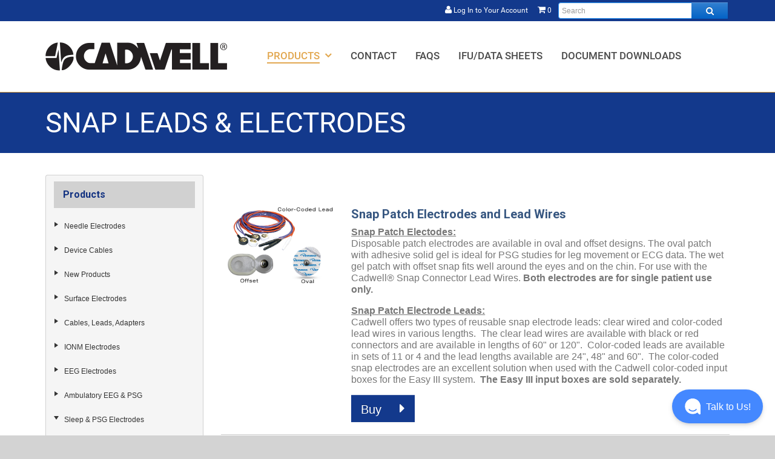

--- FILE ---
content_type: text/html; charset=utf-8
request_url: https://www.estore.cadwell.com/PublicStore/catalog/Patch-Electrode-with-Snap-Connector,164.aspx
body_size: 236524
content:

<!DOCTYPE html>
<html lang="en">
<head id="ctl00_ctl00_HeadSection"><meta name="description" content="Cadwell electrodes and accessories store - EEG EMG IONM and sleep testing. Cadwell neurodiagnostics and electroneurodiagnostic supplies." /><meta name="keywords" content="LogicData,ishop,SyteLine web,SyteLine store,Electrode,electrodes,Cadwell,electrode store,eeg,emg,psg,ionm,needle electrodes,cup electrodes,surface electrodes,electrodes and accessories,probes,neurodiagnostics supplies" /><meta http-equiv="X-UA-Compatible" content="IE=EmulateIE10,chrome=1" /><meta http-equiv="Content-Type" content="text/html; charset=utf-8" /><meta name="viewport" content="width=device-width, initial-scale=1.0, shrink-to-fit=no" /><title>
	Snap Leads & Electrodes - Cadwell eStore
</title><link rel="icon" href="../MasterTemplates/Cadwell/favicon.png" type="image/png" /><link rel="shortcut icon" href="../MasterTemplates/Cadwell/favicon.png" type="image/png" />
    <!--[if lt IE 9]>
	    <script src="http://css3-mediaqueries-js.googlecode.com/svn/trunk/css3-mediaqueries.js"></script>
        <script src="../../client_scripts/bootstrap/js/html5shiv.js"></script>
    <![endif]-->
    <link href="/PublicStore/Style/StyleBundle?v=vqAIHulscn2fN8DHkcqhXnfnwKCPDOyXYkRlxFLBbfc1" rel="stylesheet"/>

    <!--Load controlstyles.css for the appropriate Skin in this placeholder using SkinControlModule-->
    <link rel="stylesheet" type="text/css" href="../MasterTemplates/Cadwell/skins/Bootstrap/v-638469785959707580/controlstyles.scss" />
    <!--Load client related scss-->
    <link href="/PublicStore/Style/ClientBundle?v=oW2dp97HiYimG5HR7C3MFXZGujvExgrmVvpugzI2mO81" rel="stylesheet"/>

    <script async src="https://www.googletagmanager.com/gtag/js?id=G-SWNW4RDBT5"></script>
    <script>
        window.dataLayer = window.dataLayer || [];
        function gtag() { dataLayer.push(arguments); }
        gtag('js', new Date());

        gtag('config', 'G-SWNW4RDBT5');
    </script>
<link href="/PublicStore/Telerik.Web.UI.WebResource.axd?d=1QD0fb3lwO0rrPyQi4ime13_qWrQBhwJ21MpRNLuOeEHH9JARQd7xqoNAd60kcH2uVZVRcfsUk6aHv4rn6XMdhWCYo9TBdc1o9HkKoTsmko7CtQRxXMk1THRcuRbY-84dHQZe2O3VDB6JD2GY4tIqg2&amp;t=638840802637275692&amp;compress=1&amp;_TSM_CombinedScripts_=%3b%3bTelerik.Web.UI%2c+Version%3d2020.1.219.45%2c+Culture%3dneutral%2c+PublicKeyToken%3d121fae78165ba3d4%3aen%3abb184598-9004-47ca-9e82-5def416be84b%3ad7e35272%3a505983de%3ab256253d%3a3e0dfe6c%3aa957bcf1%3aaac68f9%3a45085116%3bTelerik.Web.UI.Skins%2c+Version%3d2020.1.219.45%2c+Culture%3dneutral%2c+PublicKeyToken%3d121fae78165ba3d4%3aen%3a040c4bb8-e670-47cf-afce-aa082cd4a880%3abff4ff33%3afffcb5ab%3acab1dc13%3a5cfb8c88%3aad4550ef" type="text/css" rel="stylesheet" /></head>
<body>
	
    <form name="aspnetForm" method="post" action="./Patch-Electrode-with-Snap-Connector,164.aspx" id="aspnetForm">
<div>
<input type="hidden" name="ctl00_ctl00_ctl09_TSSM" id="ctl00_ctl00_ctl09_TSSM" value="" />
<input type="hidden" name="ctl00_ctl00_Scriptmanager1_TSM" id="ctl00_ctl00_Scriptmanager1_TSM" value="" />
<input type="hidden" name="__EVENTTARGET" id="__EVENTTARGET" value="" />
<input type="hidden" name="__EVENTARGUMENT" id="__EVENTARGUMENT" value="" />

</div>

<script type="text/javascript">
//<![CDATA[
var theForm = document.forms['aspnetForm'];
if (!theForm) {
    theForm = document.aspnetForm;
}
function __doPostBack(eventTarget, eventArgument) {
    if (!theForm.onsubmit || (theForm.onsubmit() != false)) {
        theForm.__EVENTTARGET.value = eventTarget;
        theForm.__EVENTARGUMENT.value = eventArgument;
        theForm.submit();
    }
}
//]]>
</script>


<script src="/PublicStore/WebResource.axd?d=ZcfHqfuHNMShX3d-pIkUen3KkelyzjKfXuIOzFA0dmwG79zYxrLdmB3rjq9l2F4aOH_C38MqODmH4doiwKkFuQdmSm_m2P8TsVFvg1KyBVE1&amp;t=638901284248157332" type="text/javascript"></script>


<script src="/PublicStore/Telerik.Web.UI.WebResource.axd?_TSM_HiddenField_=ctl00_ctl00_Scriptmanager1_TSM&amp;compress=1&amp;_TSM_CombinedScripts_=%3b%3bSystem.Web.Extensions%2c+Version%3d4.0.0.0%2c+Culture%3dneutral%2c+PublicKeyToken%3d31bf3856ad364e35%3aen%3aa8328cc8-0a99-4e41-8fe3-b58afac64e45%3aea597d4b%3ab25378d2" type="text/javascript"></script>
<script src="/PublicStore/Telerik.Web.UI.WebResource.axd?_TSM_HiddenField_=ctl00_ctl00_Scriptmanager1_TSM&amp;compress=1&amp;_TSM_CombinedScripts_=%3b%3bTelerik.Web.UI%3aen%3abb184598-9004-47ca-9e82-5def416be84b%3a16e4e7cd%3af7645509%3a22a6274a%3a24ee1bba%3af46195d3" type="text/javascript"></script>
<script src="/PublicStore/Telerik.Web.UI.WebResource.axd?_TSM_HiddenField_=ctl00_ctl00_Scriptmanager1_TSM&amp;compress=1&amp;_TSM_CombinedScripts_=%3b%3bTelerik.Web.UI%2c+Version%3d2020.1.219.45%2c+Culture%3dneutral%2c+PublicKeyToken%3d121fae78165ba3d4%3aen%3abb184598-9004-47ca-9e82-5def416be84b%3aed16cbdc%3ac128760b%3a19620875%3a33715776%3a874f8ea2%3acda80b3%3a383e4ce8%3a4877f69a%3ab2e06756%3a92fe8ea0%3afa31b949%3a490a9d4e%3abd8f85e4%3a88144a7a%3a1e771326%3a8c2d243e%3a2003d0b8%3ae524c98b" type="text/javascript"></script>
<script src="../PublicServices/GenxService.asmx/js" type="text/javascript"></script>
    <a href="#" onclick="javascript:if($('#skipcontent').length>0)$('#skipcontent').focus();else{$('#main').focus();}" class="skiplink">Skip to Content</a>
    
        
     <script type="text/javascript">
//<![CDATA[
Sys.WebForms.PageRequestManager._initialize('ctl00$ctl00$Scriptmanager1', 'aspnetForm', ['tctl00$ctl00$MasterRadToolTipManagerRTMPanel','','tctl00$ctl00$MasterRadAjaxManagerSU',''], [], [], 90, 'ctl00$ctl00');
//]]>
</script>




    <!-- 2020.1.219.45 --><div id="ctl00_ctl00_MasterRadAjaxManagerSU">
	<span id="ctl00_ctl00_MasterRadAjaxManager" style="display:none;"></span>
</div>
    <div id="ctl00_ctl00_MasterRadToolTipManager" style="display:none;position:absolute;">
	<div id="ctl00_ctl00_MasterRadToolTipManagerRTMPanel">

	</div><input id="ctl00_ctl00_MasterRadToolTipManager_ClientState" name="ctl00_ctl00_MasterRadToolTipManager_ClientState" type="hidden" />
</div>
    
    <div id="RadToolTipElement">
    </div>
    <script type="text/javascript">
        function getRadToolTipManager() {
            var tooltipManager = $find("ctl00_ctl00_MasterRadToolTipManager");
            return tooltipManager;
        }
        function getRadToolTipElement() {
            var tooltipElement = $get("RadToolTipElement");
            return tooltipElement;
        }
    </script>
    <div id="ctl00_ctl00_PublicStoreClientWindowManager_StoreClientWindowManager" style="z-index:7001;display:none;">
	<div id="ctl00_ctl00_PublicStoreClientWindowManager_StoreClientWindowManager_alerttemplate" style="display:none;">
		<div class="rwDialog rwAlertDialog">
			<div class="rwDialogContent">
				<div class="rwDialogMessage">{1}</div>
			</div>
			<div class="rwDialogButtons">
				<button type="button" class="rwOkBtn" onclick="$find('{0}').close(true); return false;">##LOC[OK]##</button>
			</div>
		</div>
		</div><div id="ctl00_ctl00_PublicStoreClientWindowManager_StoreClientWindowManager_prompttemplate" style="display:none;">
		<div class="rwDialog rwPromptDialog">
			<div class="rwDialogContent">
				<div class="rwDialogMessage">{1}</div>
				<div class="rwPromptInputContainer">
					<script type="text/javascript">
						function RadWindowprompt_detectenter(id, ev, input) {
							if (!ev) ev = window.event;
							if (ev.keyCode == 13) {
								var but = input.parentNode.parentNode.parentNode.getElementsByTagName("button")[0];
								if (but) {
									if (but.click) {
										but.click();
									}
									else if (but.onclick) {
										but.focus();
										var click = but.onclick;
										but.onclick = null;
										if (click) click.call(but);
									}
								}
								return false;
							}
							else return true;
						}
					</script>
					<input title="Enter Value" onkeydown="return RadWindowprompt_detectenter('{0}', event, this);" type="text" class="rwPromptInput radPreventDecorate" value="{2}" />
				</div>
			</div>
			<div class="rwDialogButtons">
				<button type="button" class="rwOkBtn" onclick="$find('{0}').close(this.parentNode.parentNode.getElementsByTagName('input')[0].value); return false;">##LOC[OK]##</button>
				<button type="button" class="rwCancelBtn" onclick="$find('{0}').close(null); return false;">##LOC[Cancel]##</button>
			</div>
		</div>
		</div><div id="ctl00_ctl00_PublicStoreClientWindowManager_StoreClientWindowManager_confirmtemplate" style="display:none;">
		<div class="rwDialog rwConfirmDialog">
			<div class="rwDialogContent">
				<div class="rwDialogMessage">{1}</div>
			</div>
			<div class="rwDialogButtons">
				<button type="button" class="rwOkBtn" onclick="$find('{0}').close(true); return false;">##LOC[OK]##</button>
				<button type="button" class="rwCancelBtn" onclick="$find('{0}').close(false); return false;">##LOC[Cancel]##</button>
			</div>
		</div>
		</div><input id="ctl00_ctl00_PublicStoreClientWindowManager_StoreClientWindowManager_ClientState" name="ctl00_ctl00_PublicStoreClientWindowManager_StoreClientWindowManager_ClientState" type="hidden" />
</div>

        <div class="row-fluid">
            <div class="span12">
                <header>
					<div class="utillities-bar hidden-phone">
						<div class="container-fluid">
							<div class="pull-right">
								
<div class="ThemedControlModule">
        
    <script type="text/javascript">
        //<![CDATA[
        
        function PromptSearchPopup(){
            var oWnd = $find('ctl00_ctl00_SearchBarTop_ThemeSearchBarTop_SearchPopup_StoreClientWindowManager').radprompt('', ShowSearchPopup, 320, 90, null, 'Search');
            var input = oWnd.get_popupElement().getElementsByTagName("INPUT")[0];
            input.value = $('#ctl00_ctl00_SearchBarTop_ThemeSearchBarTop_Search').val();
        }
        function ShowSearchPopup(arg) {		
            if(arg!= null)
            {
                $('#ctl00_ctl00_SearchBarTop_ThemeSearchBarTop_Search').val(arg);
                $('#ctl00_ctl00_SearchBarTop_ThemeSearchBarTop_SearchButton').click();
            }
        }
        //]]>
    </script>

<div id="ctl00_ctl00_SearchBarTop_ThemeSearchBarTop_SearchPopup_StoreClientWindowManager" style="z-index:7001;display:none;">
	<div id="ctl00_ctl00_SearchBarTop_ThemeSearchBarTop_SearchPopup_StoreClientWindowManager_alerttemplate" style="display:none;">
		<div class="rwDialog rwAlertDialog">
			<div class="rwDialogContent">
				<div class="rwDialogMessage">{1}</div>
			</div>
			<div class="rwDialogButtons">
				<button type="button" class="rwOkBtn" onclick="$find('{0}').close(true); return false;">##LOC[OK]##</button>
			</div>
		</div>
		</div><div id="ctl00_ctl00_SearchBarTop_ThemeSearchBarTop_SearchPopup_StoreClientWindowManager_prompttemplate" style="display:none;">
<div class="SearchModule popup">
    <input type="text" class="searchbar" placeholder="Search"/>
    <button onclick="$find('{0}').close($('.popup .searchbar').val());" href="javascript:void(0);" class="searchgobutton fa fa-search"></button>
</div></div><div id="ctl00_ctl00_SearchBarTop_ThemeSearchBarTop_SearchPopup_StoreClientWindowManager_confirmtemplate" style="display:none;">
		<div class="rwDialog rwConfirmDialog">
			<div class="rwDialogContent">
				<div class="rwDialogMessage">{1}</div>
			</div>
			<div class="rwDialogButtons">
				<button type="button" class="rwOkBtn" onclick="$find('{0}').close(true); return false;">##LOC[OK]##</button>
				<button type="button" class="rwCancelBtn" onclick="$find('{0}').close(false); return false;">##LOC[Cancel]##</button>
			</div>
		</div>
		</div><input id="ctl00_ctl00_SearchBarTop_ThemeSearchBarTop_SearchPopup_StoreClientWindowManager_ClientState" name="ctl00_ctl00_SearchBarTop_ThemeSearchBarTop_SearchPopup_StoreClientWindowManager_ClientState" type="hidden" />
</div>


<div id="ctl00_ctl00_SearchBarTop_ThemeSearchBarTop_SearchPanel" class="SearchModule hidden-phone" onkeypress="javascript:return WebForm_FireDefaultButton(event, &#39;ctl00_ctl00_SearchBarTop_ThemeSearchBarTop_SearchButton&#39;)">
	
    
    
           
    <input name="ctl00$ctl00$SearchBarTop$ThemeSearchBarTop$Search" type="text" id="ctl00_ctl00_SearchBarTop_ThemeSearchBarTop_Search" class="searchbar" autocomplete="off" placeholder="Search" aria-label="Enter search text and press enter, or click the search button, to search all products." style="width:100%;" />
    <button type="submit" name="ctl00$ctl00$SearchBarTop$ThemeSearchBarTop$SearchButton" value="" id="ctl00_ctl00_SearchBarTop_ThemeSearchBarTop_SearchButton" class="searchgobutton fa fa-search" aria-label="Search all products."><span></span></button>

</div>
<a class="visible-phone" href="javascript:PromptSearchPopup();"><i class="fa fa-search"></i></a>
</div>

							</div>
							<div class="pull-right">
								
<div class="ThemedControlModule">
    

<a href='https://www.estore.cadwell.com/PublicStore/Basket/ShoppingCart.aspx' >
    <i class="fa fa-shopping-cart"></i>
    <span id="ctl00_ctl00_CartModuleTop_ThemeCartModuleTop_ValueText">
        0</span>
</a>

</div>

							</div>
							<div class="pull-right">
								
<div class="ThemedControlModule">
    
<div class="UserStatusModule">
    
            <a id="ctl00_ctl00_ThemedControlModuleTop_ThemeThemedControlModuleTop_LoginView1_HyperLink1" href="../Profile/login.aspx">
                <i class="fa fa-user"></i><span class="hidden-phone">
                    Log In to Your Account</span>
            </a>
        
    
</div>

</div>

							</div>
						</div>
					</div>
					<div style="display: none;"><p style="color: red; font-size: 1.25em; text-align: center; margin: 5px 0 0 0;"><i class="fa fa-exclamation-circle"></i> We're doing maintenance Friday 4pm Pacific time to Sunday afternoon. <br>During that time, checkout will be disabled.</p></div>
                    <div id="UserStatusBar">
                        <div class="container-fluid">
                            
							<nav class="mobile-menu">
								
<div class="ThemedControlModule">
    

<div class="MainMenuControl">
    <nav aria-label="main menu">
        <div id="ctl00_ctl00_SiteNavigationMenuMobile_ThemeSiteNavigationMenuMobile_RadSiteMenu" class="RadNavigation RadNavigation_Bootstrap">
	<div class="rnvRootGroupWrapper">
		<ul class="rnvRootGroup rnvGroup">
			<li class="rnvItem rnvFirst rnvSelected c_2"><a class="rnvRootLink rnvLink" href="Products,2.aspx"><span class="rnvText"><span class="sr-only">Home, </span>Products</span><span class="rnvToggle radIcon"></span></a><div class="rnvSlide">
				<div class="radPopup rnvPopup">
					<ul class="rnvUL">
						<li class="rnvItem rnvFirst c_3"><a class="rnvLink" href="Needle-Electrodes,3.aspx"><span class="rnvText"><span class="sr-only">Products, </span>Needle Electrodes</span><span class="rnvToggle radIcon"></span></a><div class="rnvSlide">
							<div class="radPopup rnvPopup">
								<ul class="rnvUL">
									<li class="rnvItem rnvFirst c_250"><a class="rnvLink" href="Subdermal-Needles-Parallel-Pair,250.aspx"><span class="rnvText"><span class="sr-only">Needle Electrodes, </span>Subdermal Needles - Parallel Pair</span></a></li><li class="rnvItem  c_4"><a class="rnvLink" href="Disposable-Monopolar-Attached-Leads,4.aspx"><span class="rnvText"><span class="sr-only">Needle Electrodes, </span>Disposable Monopolar - Attached Leads</span></a></li><li class="rnvItem  c_132"><a class="rnvLink" href="Disposable-Monopolar-Detached-Leads,132.aspx"><span class="rnvText"><span class="sr-only">Needle Electrodes, </span>Disposable Monopolar - Detached Leads</span></a></li><li class="rnvItem  c_9"><a class="rnvLink" href="Disposable-Concentric-Detached-Leads,9.aspx"><span class="rnvText"><span class="sr-only">Needle Electrodes, </span>Disposable Concentric - Detached Leads</span></a></li><li class="rnvItem  c_7"><a class="rnvLink" href="Injectable-Needles,7.aspx"><span class="rnvText"><span class="sr-only">Needle Electrodes, </span>Injectable Needles</span></a></li><li class="rnvItem  c_12"><a class="rnvLink" href="Subdermal-Needle-Single-Leads,12.aspx"><span class="rnvText"><span class="sr-only">Needle Electrodes, </span>Subdermal Needle - Single Leads</span></a></li><li class="rnvItem  c_133"><a class="rnvLink" href="Subdermal-Needles-Twisted-Pair-Leads,133.aspx"><span class="rnvText"><span class="sr-only">Needle Electrodes, </span>Subdermal Needles - Twisted Pair Leads</span></a></li><li class="rnvItem  c_208"><a class="rnvLink" href="Subdermal-Needles-6-Lead-Twisted-Set,208.aspx"><span class="rnvText"><span class="sr-only">Needle Electrodes, </span>Subdermal Needles - 6 Lead Twisted Set</span></a></li><li class="rnvItem  c_153"><a class="rnvLink" href="Subdermal-Corkscrew,153.aspx"><span class="rnvText"><span class="sr-only">Needle Electrodes, </span>Subdermal Corkscrew</span></a></li><li class="rnvItem rnvLast c_130"><a class="rnvLink" href="Needle-Disposal-Containers,130.aspx"><span class="rnvText"><span class="sr-only">Needle Electrodes, </span>Needle Disposal Containers</span></a></li>
								</ul>
							</div>
						</div></li><li class="rnvItem  c_242"><a class="rnvLink" href="Device-Cables,242.aspx"><span class="rnvText"><span class="sr-only">Products, </span>Device Cables</span><span class="rnvToggle radIcon"></span></a><div class="rnvSlide">
							<div class="radPopup rnvPopup">
								<ul class="rnvUL">
									<li class="rnvItem rnvFirst c_263"><a class="rnvLink" href="Arc-Apollo-Cables,263.aspx"><span class="rnvText"><span class="sr-only">Device Cables, </span>Arc Apollo+ Cables</span></a></li><li class="rnvItem  c_246"><a class="rnvLink" href="IOMAX,246.aspx"><span class="rnvText"><span class="sr-only">Device Cables, </span>IOMAX</span></a></li><li class="rnvItem  c_243"><a class="rnvLink" href="Cascade-Pro-System,243.aspx"><span class="rnvText"><span class="sr-only">Device Cables, </span>Cascade Pro System</span></a></li><li class="rnvItem rnvLast c_265"><a class="rnvLink" href="Zenith-Cables,265.aspx"><span class="rnvText"><span class="sr-only">Device Cables, </span>Zenith Cables</span></a></li>
								</ul>
							</div>
						</div></li><li class="rnvItem  c_226"><a class="rnvLink" href="New-Products,226.aspx"><span class="rnvText"><span class="sr-only">Products, </span>New Products</span><span class="rnvToggle radIcon"></span></a><div class="rnvSlide">
							<div class="radPopup rnvPopup">
								<ul class="rnvUL">
									<li class="rnvItem rnvFirst c_270"><a class="rnvLink" href="Cadwell-Subdural-Strip-Grid-Electrodes,270.aspx"><span class="rnvText"><span class="sr-only">New Products, </span>Cadwell Subdural Strip & Grid Electrodes</span></a></li><li class="rnvItem  c_233"><a class="rnvLink" href="AccuSnore-Disposable-Snore-Sensor,233.aspx"><span class="rnvText"><span class="sr-only">New Products, </span>AccuSnore Disposable Snore Sensor</span></a></li><li class="rnvItem  c_251"><a class="rnvLink" href="Cadwell-8-Channel-IONM-Electrode-Kit,251.aspx"><span class="rnvText"><span class="sr-only">New Products, </span>Cadwell 8-Channel IONM Electrode Kit</span></a></li><li class="rnvItem  c_231"><a class="rnvLink" href="Neurovision-Cobra-ET-Tubes,231.aspx"><span class="rnvText"><span class="sr-only">New Products, </span>Neurovision Cobra ET Tubes</span></a></li><li class="rnvItem  c_227"><a class="rnvLink" href="Cadwell-NCV-Electrode-Pack,227.aspx"><span class="rnvText"><span class="sr-only">New Products, </span>Cadwell NCV Electrode Pack</span></a></li><li class="rnvItem rnvLast c_228"><a class="rnvLink" href="Cadwell-Disposable-EEG-Cup-Electrode-Packs,228.aspx"><span class="rnvText"><span class="sr-only">New Products, </span>Cadwell Disposable EEG Cup Electrode Packs</span></a></li>
								</ul>
							</div>
						</div></li><li class="rnvItem  c_147"><a class="rnvLink" href="Surface-Electrodes,147.aspx"><span class="rnvText"><span class="sr-only">Products, </span>Surface Electrodes</span><span class="rnvToggle radIcon"></span></a><div class="rnvSlide">
							<div class="radPopup rnvPopup">
								<ul class="rnvUL">
									<li class="rnvItem rnvFirst c_8"><a class="rnvLink" href="Reusable-Surface-Electrodes,8.aspx"><span class="rnvText"><span class="sr-only">Surface Electrodes, </span>Reusable Surface Electrodes</span><span class="rnvToggle radIcon"></span></a><div class="rnvSlide">
										<div class="radPopup rnvPopup">
											<ul class="rnvUL">
												<li class="rnvItem rnvFirst c_14"><a class="rnvLink" href="Ground-Electrodes,14.aspx"><span class="rnvText"><span class="sr-only">Reusable Surface Electrodes, </span>Ground Electrodes</span></a></li><li class="rnvItem  c_16"><a class="rnvLink" href="Ring-Electrodes,16.aspx"><span class="rnvText"><span class="sr-only">Reusable Surface Electrodes, </span>Ring Electrodes</span></a></li><li class="rnvItem  c_18"><a class="rnvLink" href="Bar-Electrodes,18.aspx"><span class="rnvText"><span class="sr-only">Reusable Surface Electrodes, </span>Bar Electrodes</span></a></li><li class="rnvItem  c_17"><a class="rnvLink" href="Disc-Electrodes,17.aspx"><span class="rnvText"><span class="sr-only">Reusable Surface Electrodes, </span>Disc Electrodes</span></a></li><li class="rnvItem  c_211"><a class="rnvLink" href="Stim-Extension-Cables,211.aspx"><span class="rnvText"><span class="sr-only">Reusable Surface Electrodes, </span>Stim Extension Cables</span></a></li><li class="rnvItem rnvLast c_15"><a class="rnvLink" href="Skin-Temperature-Probe,15.aspx"><span class="rnvText"><span class="sr-only">Reusable Surface Electrodes, </span>Skin Temperature Probe</span></a></li>
											</ul>
										</div>
									</div></li><li class="rnvItem rnvLast c_19"><a class="rnvLink" href="Disposable-Surface-Electrodes,19.aspx"><span class="rnvText"><span class="sr-only">Surface Electrodes, </span>Disposable Surface Electrodes</span><span class="rnvToggle radIcon"></span></a><div class="rnvSlide">
										<div class="radPopup rnvPopup">
											<ul class="rnvUL">
												<li class="rnvItem rnvFirst c_23"><a class="rnvLink" href="Ground-Electrodes,23.aspx"><span class="rnvText"><span class="sr-only">Disposable Surface Electrodes, </span>Ground Electrodes</span></a></li><li class="rnvItem  c_21"><a class="rnvLink" href="Ring-Electrodes,21.aspx"><span class="rnvText"><span class="sr-only">Disposable Surface Electrodes, </span>Ring Electrodes</span></a></li><li class="rnvItem  c_22"><a class="rnvLink" href="Bar-Electrodes,22.aspx"><span class="rnvText"><span class="sr-only">Disposable Surface Electrodes, </span>Bar Electrodes</span></a></li><li class="rnvItem  c_20"><a class="rnvLink" href="Tab-Electrodes,20.aspx"><span class="rnvText"><span class="sr-only">Disposable Surface Electrodes, </span>Tab Electrodes</span></a></li><li class="rnvItem  c_24"><a class="rnvLink" href="Patient-Pack-Electrodes,24.aspx"><span class="rnvText"><span class="sr-only">Disposable Surface Electrodes, </span>Patient Pack Electrodes</span></a></li><li class="rnvItem  c_214"><a class="rnvLink" href="Surface-Electrodes-Attached-Leads,214.aspx"><span class="rnvText"><span class="sr-only">Disposable Surface Electrodes, </span>Surface Electrodes - Attached Leads</span></a></li><li class="rnvItem  c_25"><a class="rnvLink" href="Disc-Electrodes-Attached-Leads,25.aspx"><span class="rnvText"><span class="sr-only">Disposable Surface Electrodes, </span>Disc Electrodes - Attached Leads</span></a></li><li class="rnvItem rnvLast c_27"><a class="rnvLink" href="Patch-Electrode-with-Snap-Connector,27.aspx"><span class="rnvText"><span class="sr-only">Disposable Surface Electrodes, </span>Patch Electrode with Snap Connector</span></a></li>
											</ul>
										</div>
									</div></li>
								</ul>
							</div>
						</div></li><li class="rnvItem  c_29"><a class="rnvLink" href="Cables-Leads-Adapters,29.aspx"><span class="rnvText"><span class="sr-only">Products, </span>Cables, Leads, Adapters</span><span class="rnvToggle radIcon"></span></a><div class="rnvSlide">
							<div class="radPopup rnvPopup">
								<ul class="rnvUL">
									<li class="rnvItem rnvFirst c_275"><a class="rnvLink" href="Audio-Adapters,275.aspx"><span class="rnvText"><span class="sr-only">Cables, Leads, Adapters, </span>Audio Adapters</span></a></li><li class="rnvItem  c_30"><a class="rnvLink" href="Crocodile-Clip-Lead-Unshielded,30.aspx"><span class="rnvText"><span class="sr-only">Cables, Leads, Adapters, </span>Crocodile Clip Lead - Unshielded</span></a></li><li class="rnvItem  c_129"><a class="rnvLink" href="Crocodile-Clip-Leads-Shielded,129.aspx"><span class="rnvText"><span class="sr-only">Cables, Leads, Adapters, </span>Crocodile Clip Leads - Shielded</span></a></li><li class="rnvItem  c_31"><a class="rnvLink" href="Extension-Lead-Wires,31.aspx"><span class="rnvText"><span class="sr-only">Cables, Leads, Adapters, </span>Extension Lead Wires</span></a></li><li class="rnvItem  c_155"><a class="rnvLink" href="Patch-Electrode-with-Snap-Connector,155.aspx"><span class="rnvText"><span class="sr-only">Cables, Leads, Adapters, </span>Patch Electrode with Snap Connector</span></a></li><li class="rnvItem  c_32"><a class="rnvLink" href="DIN-Cable-Adapter,32.aspx"><span class="rnvText"><span class="sr-only">Cables, Leads, Adapters, </span>DIN Cable Adapter</span></a></li><li class="rnvItem  c_34"><a class="rnvLink" href="Shielded-Interconnect-Cable,34.aspx"><span class="rnvText"><span class="sr-only">Cables, Leads, Adapters, </span>Shielded Interconnect Cable</span></a></li><li class="rnvItem  c_35"><a class="rnvLink" href="Reference-Jumpers,35.aspx"><span class="rnvText"><span class="sr-only">Cables, Leads, Adapters, </span>Reference Jumpers</span></a></li><li class="rnvItem rnvLast c_212"><a class="rnvLink" href="Quick-Connect-Adapter,212.aspx"><span class="rnvText"><span class="sr-only">Cables, Leads, Adapters, </span>Quick Connect Adapter</span></a></li>
								</ul>
							</div>
						</div></li><li class="rnvItem  c_37"><a class="rnvLink" href="IONM-Electrodes,37.aspx"><span class="rnvText"><span class="sr-only">Products, </span>IONM Electrodes</span><span class="rnvToggle radIcon"></span></a><div class="rnvSlide">
							<div class="radPopup rnvPopup">
								<ul class="rnvUL">
									<li class="rnvItem rnvFirst c_159"><a class="rnvLink" href="Subdermal-Needle-Single-Leads,159.aspx"><span class="rnvText"><span class="sr-only">IONM Electrodes, </span>Subdermal Needle - Single Leads</span></a></li><li class="rnvItem  c_160"><a class="rnvLink" href="Subdermal-Needles-Twisted-Pair-Leads,160.aspx"><span class="rnvText"><span class="sr-only">IONM Electrodes, </span>Subdermal Needles - Twisted Pair Leads</span></a></li><li class="rnvItem  c_161"><a class="rnvLink" href="Subdermal-Corkscrew,161.aspx"><span class="rnvText"><span class="sr-only">IONM Electrodes, </span>Subdermal Corkscrew</span></a></li><li class="rnvItem  c_207"><a class="rnvLink" href="CADWELL-Disposable-Probes,207.aspx"><span class="rnvText"><span class="sr-only">IONM Electrodes, </span>CADWELL Disposable Probes</span></a></li><li class="rnvItem  c_38"><a class="rnvLink" href="Leadwires-Stimulators-Laryngeal,38.aspx"><span class="rnvText"><span class="sr-only">IONM Electrodes, </span>Leadwires, Stimulators, & Laryngeal</span></a></li><li class="rnvItem rnvLast c_45"><a class="rnvLink" href="Cascade-Accessories-Pods,45.aspx"><span class="rnvText"><span class="sr-only">IONM Electrodes, </span>Cascade Accessories & Pods</span></a></li>
								</ul>
							</div>
						</div></li><li class="rnvItem  c_52"><a class="rnvLink" href="EEG-Electrodes,52.aspx"><span class="rnvText"><span class="sr-only">Products, </span>EEG Electrodes</span><span class="rnvToggle radIcon"></span></a><div class="rnvSlide">
							<div class="radPopup rnvPopup">
								<ul class="rnvUL">
									<li class="rnvItem rnvFirst c_58"><a class="rnvLink" href="Color-Coded-EEG-Electrodes,58.aspx"><span class="rnvText"><span class="sr-only">EEG Electrodes, </span>Color-Coded EEG Electrodes</span></a></li><li class="rnvItem  c_55"><a class="rnvLink" href="Reusable-Gold-Cup-Electrodes,55.aspx"><span class="rnvText"><span class="sr-only">EEG Electrodes, </span>Reusable Gold Cup Electrodes</span></a></li><li class="rnvItem  c_56"><a class="rnvLink" href="Disposable-Cup-Electrodes,56.aspx"><span class="rnvText"><span class="sr-only">EEG Electrodes, </span>Disposable Cup Electrodes</span></a></li><li class="rnvItem  c_54"><a class="rnvLink" href="Electrode-Head-Cap-Systems,54.aspx"><span class="rnvText"><span class="sr-only">EEG Electrodes, </span>Electrode Head Cap Systems</span></a></li><li class="rnvItem rnvLast c_57"><a class="rnvLink" href="EEG-Accessories,57.aspx"><span class="rnvText"><span class="sr-only">EEG Electrodes, </span>EEG Accessories</span></a></li>
								</ul>
							</div>
						</div></li><li class="rnvItem  c_62"><a class="rnvLink" href="Ambulatory-EEG-PSG,62.aspx"><span class="rnvText"><span class="sr-only">Products, </span>Ambulatory EEG & PSG</span><span class="rnvToggle radIcon"></span></a><div class="rnvSlide">
							<div class="radPopup rnvPopup">
								<ul class="rnvUL">
									<li class="rnvItem rnvFirst c_65"><a class="rnvLink" href="Lead-Wire-Stockinettes,65.aspx"><span class="rnvText"><span class="sr-only">Ambulatory EEG & PSG, </span>Lead Wire Stockinettes</span></a></li><li class="rnvItem  c_66"><a class="rnvLink" href="EasyNet-Cables-and-Cable-Tester,66.aspx"><span class="rnvText"><span class="sr-only">Ambulatory EEG & PSG, </span>EasyNet Cables and Cable Tester</span></a></li><li class="rnvItem  c_69"><a class="rnvLink" href="EasyNet-Modules,69.aspx"><span class="rnvText"><span class="sr-only">Ambulatory EEG & PSG, </span>EasyNet Modules</span></a></li><li class="rnvItem  c_68"><a class="rnvLink" href="Voice-Event-Microphone,68.aspx"><span class="rnvText"><span class="sr-only">Ambulatory EEG & PSG, </span>Voice Event Microphone</span></a></li><li class="rnvItem rnvLast c_67"><a class="rnvLink" href="Miscellaneous-Ambulatory-Items,67.aspx"><span class="rnvText"><span class="sr-only">Ambulatory EEG & PSG, </span>Miscellaneous Ambulatory Items</span></a></li>
								</ul>
							</div>
						</div></li><li class="rnvItem rnvSelected c_71"><a class="rnvLink" href="Sleep-PSG-Electrodes,71.aspx"><span class="rnvText"><span class="sr-only">Products, </span>Sleep & PSG Electrodes</span><span class="rnvToggle radIcon"></span></a><div class="rnvSlide">
							<div class="radPopup rnvPopup">
								<ul class="rnvUL">
									<li class="rnvItem rnvFirst c_235"><a class="rnvLink" href="Nonin-Pulse-Oximetry-Sensors,235.aspx"><span class="rnvText"><span class="sr-only">Sleep & PSG Electrodes, </span>Nonin Pulse Oximetry Sensors</span></a></li><li class="rnvItem  c_237"><a class="rnvLink" href="Sleepmate-Electrodes,237.aspx"><span class="rnvText"><span class="sr-only">Sleep & PSG Electrodes, </span>Sleepmate Electrodes</span></a></li><li class="rnvItem  c_268"><a class="rnvLink" href="CadwellSleepSense-Sleep-Belts-Sensors,268.aspx"><span class="rnvText"><span class="sr-only">Sleep & PSG Electrodes, </span>Cadwell/SleepSense Sleep Belts & Sensors</span></a></li><li class="rnvItem rnvSelected c_164"><a class="rnvLink" href="Snap-Leads-Electrodes,164.aspx"><span class="rnvText"><span class="sr-only">Sleep & PSG Electrodes, </span>Snap Leads & Electrodes</span></a></li><li class="rnvItem  c_232"><a class="rnvLink" href="AccuSnore-Disposable-Snore-Sensor,232.aspx"><span class="rnvText"><span class="sr-only">Sleep & PSG Electrodes, </span>AccuSnore Disposable Snore Sensor</span></a></li><li class="rnvItem  c_234"><a class="rnvLink" href="FastTrack-Effort-Belts,234.aspx"><span class="rnvText"><span class="sr-only">Sleep & PSG Electrodes, </span>FastTrack Effort Belts</span></a></li><li class="rnvItem  c_203"><a class="rnvLink" href="ThermiSense-Thermal-Nasal-Pressure,203.aspx"><span class="rnvText"><span class="sr-only">Sleep & PSG Electrodes, </span>ThermiSense® Thermal & Nasal Pressure</span></a></li><li class="rnvItem  c_209"><a class="rnvLink" href="Perfect-Fit-PVDF-Effort-Sensors-Belts,209.aspx"><span class="rnvText"><span class="sr-only">Sleep & PSG Electrodes, </span>Perfect Fit™ PVDF Effort Sensors & Belts</span></a></li><li class="rnvItem  c_215"><a class="rnvLink" href="TriplePlay-PVDF-Airflow-Sensors-and-Cables,215.aspx"><span class="rnvText"><span class="sr-only">Sleep & PSG Electrodes, </span>TriplePlay™ PVDF Airflow Sensors and Cables</span></a></li><li class="rnvItem  c_210"><a class="rnvLink" href="ApneaTrak-HSAT-Kits-Belts-Accessories,210.aspx"><span class="rnvText"><span class="sr-only">Sleep & PSG Electrodes, </span>ApneaTrak™ HSAT Kits, Belts, & Accessories</span></a></li><li class="rnvItem  c_204"><a class="rnvLink" href="EtCO2-Monitors,204.aspx"><span class="rnvText"><span class="sr-only">Sleep & PSG Electrodes, </span> EtCO2 Monitors</span></a></li><li class="rnvItem  c_75"><a class="rnvLink" href="Pulse-Oximeter-Sensors,75.aspx"><span class="rnvText"><span class="sr-only">Sleep & PSG Electrodes, </span>Pulse Oximeter Sensors</span></a></li><li class="rnvItem rnvLast c_266"><a class="rnvLink" href="Sleep-Accessories,266.aspx"><span class="rnvText"><span class="sr-only">Sleep & PSG Electrodes, </span>Sleep Accessories</span></a></li>
								</ul>
							</div>
						</div></li><li class="rnvItem  c_78"><a class="rnvLink" href="Gels-Pastes-Prep-Supplies,78.aspx"><span class="rnvText"><span class="sr-only">Products, </span>Gels, Pastes, Prep Supplies</span><span class="rnvToggle radIcon"></span></a><div class="rnvSlide">
							<div class="radPopup rnvPopup">
								<ul class="rnvUL">
									<li class="rnvItem rnvFirst c_79"><a class="rnvLink" href="Prep-and-Conductivity-Gels-Pastes,79.aspx"><span class="rnvText"><span class="sr-only">Gels, Pastes, Prep Supplies, </span>Prep and Conductivity Gels & Pastes</span></a></li><li class="rnvItem  c_84"><a class="rnvLink" href="Skin-Marking-Measuring-Tools,84.aspx"><span class="rnvText"><span class="sr-only">Gels, Pastes, Prep Supplies, </span>Skin Marking & Measuring Tools</span></a></li><li class="rnvItem  c_82"><a class="rnvLink" href="Gauze-Sponges-and-Bandage-Wraps,82.aspx"><span class="rnvText"><span class="sr-only">Gels, Pastes, Prep Supplies, </span>Gauze Sponges and Bandage Wraps</span></a></li><li class="rnvItem  c_90"><a class="rnvLink" href="Tapes,90.aspx"><span class="rnvText"><span class="sr-only">Gels, Pastes, Prep Supplies, </span>Tapes</span></a></li><li class="rnvItem  c_93"><a class="rnvLink" href="Cotton-Swabs,93.aspx"><span class="rnvText"><span class="sr-only">Gels, Pastes, Prep Supplies, </span>Cotton Swabs</span></a></li><li class="rnvItem  c_87"><a class="rnvLink" href="Alcohol-Pads,87.aspx"><span class="rnvText"><span class="sr-only">Gels, Pastes, Prep Supplies, </span>Alcohol Pads</span></a></li><li class="rnvItem  c_88"><a class="rnvLink" href="Examination-Gloves,88.aspx"><span class="rnvText"><span class="sr-only">Gels, Pastes, Prep Supplies, </span>Examination Gloves</span></a></li><li class="rnvItem  c_91"><a class="rnvLink" href="Needle-Disposal-Containers,91.aspx"><span class="rnvText"><span class="sr-only">Gels, Pastes, Prep Supplies, </span>Needle Disposal Containers</span></a></li><li class="rnvItem rnvLast c_80"><a class="rnvLink" href="Lead-Wire-Stockinette,80.aspx"><span class="rnvText"><span class="sr-only">Gels, Pastes, Prep Supplies, </span>Lead Wire Stockinette</span></a></li>
								</ul>
							</div>
						</div></li><li class="rnvItem  c_102"><a class="rnvLink" href="EP-Stimulators,102.aspx"><span class="rnvText"><span class="sr-only">Products, </span>EP Stimulators</span><span class="rnvToggle radIcon"></span></a><div class="rnvSlide">
							<div class="radPopup rnvPopup">
								<ul class="rnvUL">
									<li class="rnvItem rnvFirst c_274"><a class="rnvLink" href="Insert-Earphone-Ear-Tips-and-Adapters,274.aspx"><span class="rnvText"><span class="sr-only">EP Stimulators, </span>Insert Earphone Ear Tips and Adapters</span></a></li><li class="rnvItem  c_273"><a class="rnvLink" href="Gold-Foil-Ear-Tips-and-Tubing-with-Recording-Lead,273.aspx"><span class="rnvText"><span class="sr-only">EP Stimulators, </span>Gold Foil Ear Tips and Tubing with Recording Lead </span></a></li><li class="rnvItem  c_142"><a class="rnvLink" href="Headphones,142.aspx"><span class="rnvText"><span class="sr-only">EP Stimulators, </span>Headphones</span></a></li><li class="rnvItem  c_143"><a class="rnvLink" href="Auditory-Bone-Transducer,143.aspx"><span class="rnvText"><span class="sr-only">EP Stimulators, </span>Auditory Bone Transducer</span></a></li><li class="rnvItem  c_146"><a class="rnvLink" href="Straight-Insert-Earphone-Supplies,146.aspx"><span class="rnvText"><span class="sr-only">EP Stimulators, </span>Straight Insert Earphone Supplies</span></a></li><li class="rnvItem  c_165"><a class="rnvLink" href="Right-Angle-Insert-Earphone-Supplies,165.aspx"><span class="rnvText"><span class="sr-only">EP Stimulators, </span>Right Angle Insert Earphone Supplies</span></a></li><li class="rnvItem rnvLast c_166"><a class="rnvLink" href="LED-Flash,166.aspx"><span class="rnvText"><span class="sr-only">EP Stimulators, </span>LED Flash</span></a></li>
								</ul>
							</div>
						</div></li><li class="rnvItem  c_148"><a class="rnvLink" href="Miscellaneous-Accessories,148.aspx"><span class="rnvText"><span class="sr-only">Products, </span>Miscellaneous Accessories</span><span class="rnvToggle radIcon"></span></a><div class="rnvSlide">
							<div class="radPopup rnvPopup">
								<ul class="rnvUL">
									<li class="rnvItem rnvFirst c_267"><a class="rnvLink" href="Power-Supply-Options,267.aspx"><span class="rnvText"><span class="sr-only">Miscellaneous Accessories, </span>Power Supply Options</span></a></li><li class="rnvItem  c_109"><a class="rnvLink" href="Handheld-Electrical-Stimulators,109.aspx"><span class="rnvText"><span class="sr-only">Miscellaneous Accessories, </span>Handheld Electrical Stimulators</span></a></li><li class="rnvItem  c_219"><a class="rnvLink" href="EMG-Needle-Holders,219.aspx"><span class="rnvText"><span class="sr-only">Miscellaneous Accessories, </span>EMG Needle Holders</span></a></li><li class="rnvItem  c_112"><a class="rnvLink" href="Replacement-Probes,112.aspx"><span class="rnvText"><span class="sr-only">Miscellaneous Accessories, </span>Replacement Probes</span></a></li><li class="rnvItem  c_111"><a class="rnvLink" href="Footswitch,111.aspx"><span class="rnvText"><span class="sr-only">Miscellaneous Accessories, </span>Footswitch</span></a></li><li class="rnvItem  c_113"><a class="rnvLink" href="Reflex-Hammer,113.aspx"><span class="rnvText"><span class="sr-only">Miscellaneous Accessories, </span>Reflex Hammer</span></a></li><li class="rnvItem  c_108"><a class="rnvLink" href="Isolation-Transformers,108.aspx"><span class="rnvText"><span class="sr-only">Miscellaneous Accessories, </span>Isolation Transformers</span></a></li><li class="rnvItem  c_123"><a class="rnvLink" href="Data-Storage-Options,123.aspx"><span class="rnvText"><span class="sr-only">Miscellaneous Accessories, </span>Data Storage Options</span></a></li><li class="rnvItem  c_114"><a class="rnvLink" href="Carts-Accessories-Cases,114.aspx"><span class="rnvText"><span class="sr-only">Miscellaneous Accessories, </span>Carts, Accessories & Cases</span><span class="rnvToggle radIcon"></span></a><div class="rnvSlide">
										<div class="radPopup rnvPopup">
											<ul class="rnvUL">
												<li class="rnvItem rnvFirst c_119"><a class="rnvLink" href="Carrying-Cases,119.aspx"><span class="rnvText"><span class="sr-only">Carts, Accessories & Cases, </span>Carrying Cases</span></a></li><li class="rnvItem  c_118"><a class="rnvLink" href="Optional-Cart-Accessories,118.aspx"><span class="rnvText"><span class="sr-only">Carts, Accessories & Cases, </span>Optional Cart Accessories</span></a></li><li class="rnvItem rnvLast c_117"><a class="rnvLink" href="Cart-Arms-and-Brackets,117.aspx"><span class="rnvText"><span class="sr-only">Carts, Accessories & Cases, </span>Cart Arms and Brackets</span></a></li>
											</ul>
										</div>
									</div></li><li class="rnvItem  c_216"><a class="rnvLink" href="Miscellaneous-Supplies,216.aspx"><span class="rnvText"><span class="sr-only">Miscellaneous Accessories, </span>Miscellaneous Supplies</span></a></li><li class="rnvItem rnvLast c_262"><a class="rnvLink" href="Ultrasound-Transducer-Probes-and-Accessories,262.aspx"><span class="rnvText"><span class="sr-only">Miscellaneous Accessories, </span>Ultrasound Transducer Probes and Accessories</span></a></li>
								</ul>
							</div>
						</div></li><li class="rnvItem rnvLast c_255"><a class="rnvLink" href="Cadwell-Technical-Manuals,255.aspx"><span class="rnvText"><span class="sr-only">Products, </span>Cadwell Technical Manuals</span><span class="rnvToggle radIcon"></span></a><div class="rnvSlide">
							<div class="radPopup rnvPopup">
								<ul class="rnvUL">
									<li class="rnvItem rnvFirst c_261"><a class="rnvLink" href="Cadwell-Technical-Manuals-Arc-Essentia,261.aspx"><span class="rnvText"><span class="sr-only">Cadwell Technical Manuals, </span>Cadwell Technical Manuals: Arc Essentia</span></a></li><li class="rnvItem  c_260"><a class="rnvLink" href="Cadwell-Technical-Manuals-Arc-ApolloApollo,260.aspx"><span class="rnvText"><span class="sr-only">Cadwell Technical Manuals, </span>Cadwell Technical Manuals: Arc Apollo/Apollo+</span></a></li><li class="rnvItem  c_259"><a class="rnvLink" href="Cadwell-Technical-Manuals-Cascade-PRO,259.aspx"><span class="rnvText"><span class="sr-only">Cadwell Technical Manuals, </span>Cadwell Technical Manuals: Cascade PRO</span></a></li><li class="rnvItem  c_258"><a class="rnvLink" href="Cadwell-Technical-Manuals-Cascade-IOMAX,258.aspx"><span class="rnvText"><span class="sr-only">Cadwell Technical Manuals, </span>Cadwell Technical Manuals: Cascade IOMAX</span></a></li><li class="rnvItem  c_257"><a class="rnvLink" href="Cadwell-Technical-Manuals-EasyIII,257.aspx"><span class="rnvText"><span class="sr-only">Cadwell Technical Manuals, </span>Cadwell Technical Manuals: EasyIII</span></a></li><li class="rnvItem rnvLast c_256"><a class="rnvLink" href="Cadwell-Technical-Manuals-Sierra-SummitAscent,256.aspx"><span class="rnvText"><span class="sr-only">Cadwell Technical Manuals, </span>Cadwell Technical Manuals: Sierra Summit/Ascent</span></a></li>
								</ul>
							</div>
						</div></li>
					</ul>
				</div>
			</div></li><li class="rnvItem  p_pages_Contact_aspx"><a class="rnvRootLink rnvLink" href="../pages/Contact.aspx"><span class="rnvText"><span class="sr-only">Home, </span>Contact</span></a></li><li class="rnvItem  p_pages_faqs_aspx"><a class="rnvRootLink rnvLink" href="../pages/faqs.aspx"><span class="rnvText"><span class="sr-only">Home, </span>FAQs</span></a></li><li class="rnvItem  p_pages_IFU-DATASHEETS_aspx"><a class="rnvRootLink rnvLink" href="../pages/IFU-DATASHEETS.aspx"><span class="rnvText"><span class="sr-only">Home, </span>IFU/DATA SHEETS</span></a></li><li class="rnvItem  p_pages_Document-Downloads_aspx"><a class="rnvRootLink rnvLink" href="../pages/Document-Downloads.aspx"><span class="rnvText"><span class="sr-only">Home, </span>Document Downloads</span></a></li><li class="rnvItem rnvLast c_140"><a class="rnvRootLink rnvLink" href="Accessories,140.aspx"><span class="rnvText"><span class="sr-only">Home, </span>Accessories</span><span class="rnvToggle radIcon"></span></a><div class="rnvSlide">
				<div class="radPopup rnvPopup">
					<ul class="rnvUL">
						<li class="rnvItem rnvFirst p_pages_terms_aspx"><a class="rnvLink" href="../pages/terms.aspx"><span class="rnvText"><span class="sr-only">Accessories, </span>Terms And Conditions</span></a></li><li class="rnvItem  p_pages_privacy_aspx"><a class="rnvLink" href="../pages/privacy.aspx"><span class="rnvText"><span class="sr-only">Accessories, </span>Privacy Policy</span></a></li><li class="rnvItem  p_pages_legal_aspx"><a class="rnvLink" href="../pages/legal.aspx"><span class="rnvText"><span class="sr-only">Accessories, </span>Legal</span></a></li><li class="rnvItem rnvLast p_pages_returns_aspx"><a class="rnvLink" href="../pages/returns.aspx"><span class="rnvText"><span class="sr-only">Accessories, </span>Shipping & Returns</span></a></li>
					</ul>
				</div>
			</div></li>
		</ul>
	</div><div class="rnvHiddenGroups">
		
	</div><input id="ctl00_ctl00_SiteNavigationMenuMobile_ThemeSiteNavigationMenuMobile_RadSiteMenu_ClientState" name="ctl00_ctl00_SiteNavigationMenuMobile_ThemeSiteNavigationMenuMobile_RadSiteMenu_ClientState" type="hidden" />
</div>
    </nav>
</div>
<script type="text/javascript">
    function MainMenuControlOnClientLoad(sender) {
        sender.set_minWidth(768);
		var nodes = sender.get_nodes();
		
		nodes._data.forEach(function(n){
			if(n.hasOwnProperty("_dropDown")) {
				n.get_nodes()._data.forEach(function(node){
					setDirection(node);
				});
			}
		});
    }
	
	function setDirection(n, level){
		if(level === undefined)
			level = 1;
			
		if(n.hasOwnProperty("_dropDown")){
			level++;
			n._dropDown.set_direction((level%2 ? 3 : 4));
			$(n._dropDown._animationContainer).css('z-index', 7000 + level)
			n.get_nodes()._data.forEach(function(node){
				setDirection(node, level);
			});
		}
	}
</script>

</div>

							</nav>
							<div class="logo">
								<a id="ctl00_ctl00_HyperLink2" href="../Default.aspx"><img id="ctl00_ctl00_CompanyLogoButton" CausesValidation="False" src="/PublicStore/app_themes/Default/Images/v-638469785512674083/logo.png" alt="iShop Storefront" style="border-width:0px;" /></a>
							</div>
							<div class="utillities-wrapper">
								<div class="utillities clearfix visible-phone">
									<div class="pull-right">
										
<div class="ThemedControlModule">
        
    <script type="text/javascript">
        //<![CDATA[
        
        function PromptSearchPopup(){
            var oWnd = $find('ctl00_ctl00_SearchBar_ThemeSearchBar_SearchPopup_StoreClientWindowManager').radprompt('', ShowSearchPopup, 320, 90, null, 'Search');
            var input = oWnd.get_popupElement().getElementsByTagName("INPUT")[0];
            input.value = $('#ctl00_ctl00_SearchBar_ThemeSearchBar_Search').val();
        }
        function ShowSearchPopup(arg) {		
            if(arg!= null)
            {
                $('#ctl00_ctl00_SearchBar_ThemeSearchBar_Search').val(arg);
                $('#ctl00_ctl00_SearchBar_ThemeSearchBar_SearchButton').click();
            }
        }
        //]]>
    </script>

<div id="ctl00_ctl00_SearchBar_ThemeSearchBar_SearchPopup_StoreClientWindowManager" style="z-index:7001;display:none;">
	<div id="ctl00_ctl00_SearchBar_ThemeSearchBar_SearchPopup_StoreClientWindowManager_alerttemplate" style="display:none;">
		<div class="rwDialog rwAlertDialog">
			<div class="rwDialogContent">
				<div class="rwDialogMessage">{1}</div>
			</div>
			<div class="rwDialogButtons">
				<button type="button" class="rwOkBtn" onclick="$find('{0}').close(true); return false;">##LOC[OK]##</button>
			</div>
		</div>
		</div><div id="ctl00_ctl00_SearchBar_ThemeSearchBar_SearchPopup_StoreClientWindowManager_prompttemplate" style="display:none;">
<div class="SearchModule popup">
    <input type="text" class="searchbar" placeholder="Search"/>
    <button onclick="$find('{0}').close($('.popup .searchbar').val());" href="javascript:void(0);" class="searchgobutton fa fa-search"></button>
</div></div><div id="ctl00_ctl00_SearchBar_ThemeSearchBar_SearchPopup_StoreClientWindowManager_confirmtemplate" style="display:none;">
		<div class="rwDialog rwConfirmDialog">
			<div class="rwDialogContent">
				<div class="rwDialogMessage">{1}</div>
			</div>
			<div class="rwDialogButtons">
				<button type="button" class="rwOkBtn" onclick="$find('{0}').close(true); return false;">##LOC[OK]##</button>
				<button type="button" class="rwCancelBtn" onclick="$find('{0}').close(false); return false;">##LOC[Cancel]##</button>
			</div>
		</div>
		</div><input id="ctl00_ctl00_SearchBar_ThemeSearchBar_SearchPopup_StoreClientWindowManager_ClientState" name="ctl00_ctl00_SearchBar_ThemeSearchBar_SearchPopup_StoreClientWindowManager_ClientState" type="hidden" />
</div>


<div id="ctl00_ctl00_SearchBar_ThemeSearchBar_SearchPanel" class="SearchModule hidden-phone" onkeypress="javascript:return WebForm_FireDefaultButton(event, &#39;ctl00_ctl00_SearchBar_ThemeSearchBar_SearchButton&#39;)">
	
    
    
           
    <input name="ctl00$ctl00$SearchBar$ThemeSearchBar$Search" type="text" id="ctl00_ctl00_SearchBar_ThemeSearchBar_Search" class="searchbar" autocomplete="off" placeholder="Search" aria-label="Enter search text and press enter, or click the search button, to search all products." style="width:100%;" />
    <button type="submit" name="ctl00$ctl00$SearchBar$ThemeSearchBar$SearchButton" value="" id="ctl00_ctl00_SearchBar_ThemeSearchBar_SearchButton" class="searchgobutton fa fa-search" aria-label="Search all products."><span></span></button>

</div>
<a class="visible-phone" href="javascript:PromptSearchPopup();"><i class="fa fa-search"></i></a>
</div>

									</div>
									<div class="pull-right">
										
<div class="ThemedControlModule">
    

<a href='https://www.estore.cadwell.com/PublicStore/Basket/ShoppingCart.aspx' >
    <i class="fa fa-shopping-cart"></i>
    <span id="ctl00_ctl00_CartModule_ThemeCartModule_ValueText">
        0</span>
</a>

</div>

									</div>
									<div class="pull-right">
										
<div class="ThemedControlModule">
    
<div class="UserStatusModule">
    
            <a id="ctl00_ctl00_ThemedControlModule_ThemeThemedControlModule_LoginView1_HyperLink1" href="../Profile/login.aspx">
                <i class="fa fa-user"></i><span class="hidden-phone">
                    Log In to Your Account</span>
            </a>
        
    
</div>

</div>

									</div>
								</div>
								<nav class="hidden-phone">
									
<div class="ThemedControlModule">
    

<div class="MainMenuControl">
    <nav aria-label="main menu">
        <div id="ctl00_ctl00_SiteNavigationMenu_ThemeSiteNavigationMenu_RadSiteMenu" class="RadNavigation RadNavigation_Bootstrap">
	<div class="rnvRootGroupWrapper">
		<ul class="rnvRootGroup rnvGroup">
			<li class="rnvItem rnvFirst rnvSelected c_2"><a class="rnvRootLink rnvLink" href="Products,2.aspx"><span class="rnvText"><span class="sr-only">Home, </span>Products</span><span class="rnvToggle radIcon"></span></a><div class="rnvSlide">
				<div class="radPopup rnvPopup">
					<ul class="rnvUL">
						<li class="rnvItem rnvFirst c_3"><a class="rnvLink" href="Needle-Electrodes,3.aspx"><span class="rnvText"><span class="sr-only">Products, </span>Needle Electrodes</span><span class="rnvToggle radIcon"></span></a><div class="rnvSlide">
							<div class="radPopup rnvPopup">
								<ul class="rnvUL">
									<li class="rnvItem rnvFirst c_250"><a class="rnvLink" href="Subdermal-Needles-Parallel-Pair,250.aspx"><span class="rnvText"><span class="sr-only">Needle Electrodes, </span>Subdermal Needles - Parallel Pair</span></a></li><li class="rnvItem  c_4"><a class="rnvLink" href="Disposable-Monopolar-Attached-Leads,4.aspx"><span class="rnvText"><span class="sr-only">Needle Electrodes, </span>Disposable Monopolar - Attached Leads</span></a></li><li class="rnvItem  c_132"><a class="rnvLink" href="Disposable-Monopolar-Detached-Leads,132.aspx"><span class="rnvText"><span class="sr-only">Needle Electrodes, </span>Disposable Monopolar - Detached Leads</span></a></li><li class="rnvItem  c_9"><a class="rnvLink" href="Disposable-Concentric-Detached-Leads,9.aspx"><span class="rnvText"><span class="sr-only">Needle Electrodes, </span>Disposable Concentric - Detached Leads</span></a></li><li class="rnvItem  c_7"><a class="rnvLink" href="Injectable-Needles,7.aspx"><span class="rnvText"><span class="sr-only">Needle Electrodes, </span>Injectable Needles</span></a></li><li class="rnvItem  c_12"><a class="rnvLink" href="Subdermal-Needle-Single-Leads,12.aspx"><span class="rnvText"><span class="sr-only">Needle Electrodes, </span>Subdermal Needle - Single Leads</span></a></li><li class="rnvItem  c_133"><a class="rnvLink" href="Subdermal-Needles-Twisted-Pair-Leads,133.aspx"><span class="rnvText"><span class="sr-only">Needle Electrodes, </span>Subdermal Needles - Twisted Pair Leads</span></a></li><li class="rnvItem  c_208"><a class="rnvLink" href="Subdermal-Needles-6-Lead-Twisted-Set,208.aspx"><span class="rnvText"><span class="sr-only">Needle Electrodes, </span>Subdermal Needles - 6 Lead Twisted Set</span></a></li><li class="rnvItem  c_153"><a class="rnvLink" href="Subdermal-Corkscrew,153.aspx"><span class="rnvText"><span class="sr-only">Needle Electrodes, </span>Subdermal Corkscrew</span></a></li><li class="rnvItem rnvLast c_130"><a class="rnvLink" href="Needle-Disposal-Containers,130.aspx"><span class="rnvText"><span class="sr-only">Needle Electrodes, </span>Needle Disposal Containers</span></a></li>
								</ul>
							</div>
						</div></li><li class="rnvItem  c_242"><a class="rnvLink" href="Device-Cables,242.aspx"><span class="rnvText"><span class="sr-only">Products, </span>Device Cables</span><span class="rnvToggle radIcon"></span></a><div class="rnvSlide">
							<div class="radPopup rnvPopup">
								<ul class="rnvUL">
									<li class="rnvItem rnvFirst c_263"><a class="rnvLink" href="Arc-Apollo-Cables,263.aspx"><span class="rnvText"><span class="sr-only">Device Cables, </span>Arc Apollo+ Cables</span></a></li><li class="rnvItem  c_246"><a class="rnvLink" href="IOMAX,246.aspx"><span class="rnvText"><span class="sr-only">Device Cables, </span>IOMAX</span></a></li><li class="rnvItem  c_243"><a class="rnvLink" href="Cascade-Pro-System,243.aspx"><span class="rnvText"><span class="sr-only">Device Cables, </span>Cascade Pro System</span></a></li><li class="rnvItem rnvLast c_265"><a class="rnvLink" href="Zenith-Cables,265.aspx"><span class="rnvText"><span class="sr-only">Device Cables, </span>Zenith Cables</span></a></li>
								</ul>
							</div>
						</div></li><li class="rnvItem  c_226"><a class="rnvLink" href="New-Products,226.aspx"><span class="rnvText"><span class="sr-only">Products, </span>New Products</span><span class="rnvToggle radIcon"></span></a><div class="rnvSlide">
							<div class="radPopup rnvPopup">
								<ul class="rnvUL">
									<li class="rnvItem rnvFirst c_270"><a class="rnvLink" href="Cadwell-Subdural-Strip-Grid-Electrodes,270.aspx"><span class="rnvText"><span class="sr-only">New Products, </span>Cadwell Subdural Strip & Grid Electrodes</span></a></li><li class="rnvItem  c_233"><a class="rnvLink" href="AccuSnore-Disposable-Snore-Sensor,233.aspx"><span class="rnvText"><span class="sr-only">New Products, </span>AccuSnore Disposable Snore Sensor</span></a></li><li class="rnvItem  c_251"><a class="rnvLink" href="Cadwell-8-Channel-IONM-Electrode-Kit,251.aspx"><span class="rnvText"><span class="sr-only">New Products, </span>Cadwell 8-Channel IONM Electrode Kit</span></a></li><li class="rnvItem  c_231"><a class="rnvLink" href="Neurovision-Cobra-ET-Tubes,231.aspx"><span class="rnvText"><span class="sr-only">New Products, </span>Neurovision Cobra ET Tubes</span></a></li><li class="rnvItem  c_227"><a class="rnvLink" href="Cadwell-NCV-Electrode-Pack,227.aspx"><span class="rnvText"><span class="sr-only">New Products, </span>Cadwell NCV Electrode Pack</span></a></li><li class="rnvItem rnvLast c_228"><a class="rnvLink" href="Cadwell-Disposable-EEG-Cup-Electrode-Packs,228.aspx"><span class="rnvText"><span class="sr-only">New Products, </span>Cadwell Disposable EEG Cup Electrode Packs</span></a></li>
								</ul>
							</div>
						</div></li><li class="rnvItem  c_147"><a class="rnvLink" href="Surface-Electrodes,147.aspx"><span class="rnvText"><span class="sr-only">Products, </span>Surface Electrodes</span><span class="rnvToggle radIcon"></span></a><div class="rnvSlide">
							<div class="radPopup rnvPopup">
								<ul class="rnvUL">
									<li class="rnvItem rnvFirst c_8"><a class="rnvLink" href="Reusable-Surface-Electrodes,8.aspx"><span class="rnvText"><span class="sr-only">Surface Electrodes, </span>Reusable Surface Electrodes</span><span class="rnvToggle radIcon"></span></a><div class="rnvSlide">
										<div class="radPopup rnvPopup">
											<ul class="rnvUL">
												<li class="rnvItem rnvFirst c_14"><a class="rnvLink" href="Ground-Electrodes,14.aspx"><span class="rnvText"><span class="sr-only">Reusable Surface Electrodes, </span>Ground Electrodes</span></a></li><li class="rnvItem  c_16"><a class="rnvLink" href="Ring-Electrodes,16.aspx"><span class="rnvText"><span class="sr-only">Reusable Surface Electrodes, </span>Ring Electrodes</span></a></li><li class="rnvItem  c_18"><a class="rnvLink" href="Bar-Electrodes,18.aspx"><span class="rnvText"><span class="sr-only">Reusable Surface Electrodes, </span>Bar Electrodes</span></a></li><li class="rnvItem  c_17"><a class="rnvLink" href="Disc-Electrodes,17.aspx"><span class="rnvText"><span class="sr-only">Reusable Surface Electrodes, </span>Disc Electrodes</span></a></li><li class="rnvItem  c_211"><a class="rnvLink" href="Stim-Extension-Cables,211.aspx"><span class="rnvText"><span class="sr-only">Reusable Surface Electrodes, </span>Stim Extension Cables</span></a></li><li class="rnvItem rnvLast c_15"><a class="rnvLink" href="Skin-Temperature-Probe,15.aspx"><span class="rnvText"><span class="sr-only">Reusable Surface Electrodes, </span>Skin Temperature Probe</span></a></li>
											</ul>
										</div>
									</div></li><li class="rnvItem rnvLast c_19"><a class="rnvLink" href="Disposable-Surface-Electrodes,19.aspx"><span class="rnvText"><span class="sr-only">Surface Electrodes, </span>Disposable Surface Electrodes</span><span class="rnvToggle radIcon"></span></a><div class="rnvSlide">
										<div class="radPopup rnvPopup">
											<ul class="rnvUL">
												<li class="rnvItem rnvFirst c_23"><a class="rnvLink" href="Ground-Electrodes,23.aspx"><span class="rnvText"><span class="sr-only">Disposable Surface Electrodes, </span>Ground Electrodes</span></a></li><li class="rnvItem  c_21"><a class="rnvLink" href="Ring-Electrodes,21.aspx"><span class="rnvText"><span class="sr-only">Disposable Surface Electrodes, </span>Ring Electrodes</span></a></li><li class="rnvItem  c_22"><a class="rnvLink" href="Bar-Electrodes,22.aspx"><span class="rnvText"><span class="sr-only">Disposable Surface Electrodes, </span>Bar Electrodes</span></a></li><li class="rnvItem  c_20"><a class="rnvLink" href="Tab-Electrodes,20.aspx"><span class="rnvText"><span class="sr-only">Disposable Surface Electrodes, </span>Tab Electrodes</span></a></li><li class="rnvItem  c_24"><a class="rnvLink" href="Patient-Pack-Electrodes,24.aspx"><span class="rnvText"><span class="sr-only">Disposable Surface Electrodes, </span>Patient Pack Electrodes</span></a></li><li class="rnvItem  c_214"><a class="rnvLink" href="Surface-Electrodes-Attached-Leads,214.aspx"><span class="rnvText"><span class="sr-only">Disposable Surface Electrodes, </span>Surface Electrodes - Attached Leads</span></a></li><li class="rnvItem  c_25"><a class="rnvLink" href="Disc-Electrodes-Attached-Leads,25.aspx"><span class="rnvText"><span class="sr-only">Disposable Surface Electrodes, </span>Disc Electrodes - Attached Leads</span></a></li><li class="rnvItem rnvLast c_27"><a class="rnvLink" href="Patch-Electrode-with-Snap-Connector,27.aspx"><span class="rnvText"><span class="sr-only">Disposable Surface Electrodes, </span>Patch Electrode with Snap Connector</span></a></li>
											</ul>
										</div>
									</div></li>
								</ul>
							</div>
						</div></li><li class="rnvItem  c_29"><a class="rnvLink" href="Cables-Leads-Adapters,29.aspx"><span class="rnvText"><span class="sr-only">Products, </span>Cables, Leads, Adapters</span><span class="rnvToggle radIcon"></span></a><div class="rnvSlide">
							<div class="radPopup rnvPopup">
								<ul class="rnvUL">
									<li class="rnvItem rnvFirst c_275"><a class="rnvLink" href="Audio-Adapters,275.aspx"><span class="rnvText"><span class="sr-only">Cables, Leads, Adapters, </span>Audio Adapters</span></a></li><li class="rnvItem  c_30"><a class="rnvLink" href="Crocodile-Clip-Lead-Unshielded,30.aspx"><span class="rnvText"><span class="sr-only">Cables, Leads, Adapters, </span>Crocodile Clip Lead - Unshielded</span></a></li><li class="rnvItem  c_129"><a class="rnvLink" href="Crocodile-Clip-Leads-Shielded,129.aspx"><span class="rnvText"><span class="sr-only">Cables, Leads, Adapters, </span>Crocodile Clip Leads - Shielded</span></a></li><li class="rnvItem  c_31"><a class="rnvLink" href="Extension-Lead-Wires,31.aspx"><span class="rnvText"><span class="sr-only">Cables, Leads, Adapters, </span>Extension Lead Wires</span></a></li><li class="rnvItem  c_155"><a class="rnvLink" href="Patch-Electrode-with-Snap-Connector,155.aspx"><span class="rnvText"><span class="sr-only">Cables, Leads, Adapters, </span>Patch Electrode with Snap Connector</span></a></li><li class="rnvItem  c_32"><a class="rnvLink" href="DIN-Cable-Adapter,32.aspx"><span class="rnvText"><span class="sr-only">Cables, Leads, Adapters, </span>DIN Cable Adapter</span></a></li><li class="rnvItem  c_34"><a class="rnvLink" href="Shielded-Interconnect-Cable,34.aspx"><span class="rnvText"><span class="sr-only">Cables, Leads, Adapters, </span>Shielded Interconnect Cable</span></a></li><li class="rnvItem  c_35"><a class="rnvLink" href="Reference-Jumpers,35.aspx"><span class="rnvText"><span class="sr-only">Cables, Leads, Adapters, </span>Reference Jumpers</span></a></li><li class="rnvItem rnvLast c_212"><a class="rnvLink" href="Quick-Connect-Adapter,212.aspx"><span class="rnvText"><span class="sr-only">Cables, Leads, Adapters, </span>Quick Connect Adapter</span></a></li>
								</ul>
							</div>
						</div></li><li class="rnvItem  c_37"><a class="rnvLink" href="IONM-Electrodes,37.aspx"><span class="rnvText"><span class="sr-only">Products, </span>IONM Electrodes</span><span class="rnvToggle radIcon"></span></a><div class="rnvSlide">
							<div class="radPopup rnvPopup">
								<ul class="rnvUL">
									<li class="rnvItem rnvFirst c_159"><a class="rnvLink" href="Subdermal-Needle-Single-Leads,159.aspx"><span class="rnvText"><span class="sr-only">IONM Electrodes, </span>Subdermal Needle - Single Leads</span></a></li><li class="rnvItem  c_160"><a class="rnvLink" href="Subdermal-Needles-Twisted-Pair-Leads,160.aspx"><span class="rnvText"><span class="sr-only">IONM Electrodes, </span>Subdermal Needles - Twisted Pair Leads</span></a></li><li class="rnvItem  c_161"><a class="rnvLink" href="Subdermal-Corkscrew,161.aspx"><span class="rnvText"><span class="sr-only">IONM Electrodes, </span>Subdermal Corkscrew</span></a></li><li class="rnvItem  c_207"><a class="rnvLink" href="CADWELL-Disposable-Probes,207.aspx"><span class="rnvText"><span class="sr-only">IONM Electrodes, </span>CADWELL Disposable Probes</span></a></li><li class="rnvItem  c_38"><a class="rnvLink" href="Leadwires-Stimulators-Laryngeal,38.aspx"><span class="rnvText"><span class="sr-only">IONM Electrodes, </span>Leadwires, Stimulators, & Laryngeal</span></a></li><li class="rnvItem rnvLast c_45"><a class="rnvLink" href="Cascade-Accessories-Pods,45.aspx"><span class="rnvText"><span class="sr-only">IONM Electrodes, </span>Cascade Accessories & Pods</span></a></li>
								</ul>
							</div>
						</div></li><li class="rnvItem  c_52"><a class="rnvLink" href="EEG-Electrodes,52.aspx"><span class="rnvText"><span class="sr-only">Products, </span>EEG Electrodes</span><span class="rnvToggle radIcon"></span></a><div class="rnvSlide">
							<div class="radPopup rnvPopup">
								<ul class="rnvUL">
									<li class="rnvItem rnvFirst c_58"><a class="rnvLink" href="Color-Coded-EEG-Electrodes,58.aspx"><span class="rnvText"><span class="sr-only">EEG Electrodes, </span>Color-Coded EEG Electrodes</span></a></li><li class="rnvItem  c_55"><a class="rnvLink" href="Reusable-Gold-Cup-Electrodes,55.aspx"><span class="rnvText"><span class="sr-only">EEG Electrodes, </span>Reusable Gold Cup Electrodes</span></a></li><li class="rnvItem  c_56"><a class="rnvLink" href="Disposable-Cup-Electrodes,56.aspx"><span class="rnvText"><span class="sr-only">EEG Electrodes, </span>Disposable Cup Electrodes</span></a></li><li class="rnvItem  c_54"><a class="rnvLink" href="Electrode-Head-Cap-Systems,54.aspx"><span class="rnvText"><span class="sr-only">EEG Electrodes, </span>Electrode Head Cap Systems</span></a></li><li class="rnvItem rnvLast c_57"><a class="rnvLink" href="EEG-Accessories,57.aspx"><span class="rnvText"><span class="sr-only">EEG Electrodes, </span>EEG Accessories</span></a></li>
								</ul>
							</div>
						</div></li><li class="rnvItem  c_62"><a class="rnvLink" href="Ambulatory-EEG-PSG,62.aspx"><span class="rnvText"><span class="sr-only">Products, </span>Ambulatory EEG & PSG</span><span class="rnvToggle radIcon"></span></a><div class="rnvSlide">
							<div class="radPopup rnvPopup">
								<ul class="rnvUL">
									<li class="rnvItem rnvFirst c_65"><a class="rnvLink" href="Lead-Wire-Stockinettes,65.aspx"><span class="rnvText"><span class="sr-only">Ambulatory EEG & PSG, </span>Lead Wire Stockinettes</span></a></li><li class="rnvItem  c_66"><a class="rnvLink" href="EasyNet-Cables-and-Cable-Tester,66.aspx"><span class="rnvText"><span class="sr-only">Ambulatory EEG & PSG, </span>EasyNet Cables and Cable Tester</span></a></li><li class="rnvItem  c_69"><a class="rnvLink" href="EasyNet-Modules,69.aspx"><span class="rnvText"><span class="sr-only">Ambulatory EEG & PSG, </span>EasyNet Modules</span></a></li><li class="rnvItem  c_68"><a class="rnvLink" href="Voice-Event-Microphone,68.aspx"><span class="rnvText"><span class="sr-only">Ambulatory EEG & PSG, </span>Voice Event Microphone</span></a></li><li class="rnvItem rnvLast c_67"><a class="rnvLink" href="Miscellaneous-Ambulatory-Items,67.aspx"><span class="rnvText"><span class="sr-only">Ambulatory EEG & PSG, </span>Miscellaneous Ambulatory Items</span></a></li>
								</ul>
							</div>
						</div></li><li class="rnvItem rnvSelected c_71"><a class="rnvLink" href="Sleep-PSG-Electrodes,71.aspx"><span class="rnvText"><span class="sr-only">Products, </span>Sleep & PSG Electrodes</span><span class="rnvToggle radIcon"></span></a><div class="rnvSlide">
							<div class="radPopup rnvPopup">
								<ul class="rnvUL">
									<li class="rnvItem rnvFirst c_235"><a class="rnvLink" href="Nonin-Pulse-Oximetry-Sensors,235.aspx"><span class="rnvText"><span class="sr-only">Sleep & PSG Electrodes, </span>Nonin Pulse Oximetry Sensors</span></a></li><li class="rnvItem  c_237"><a class="rnvLink" href="Sleepmate-Electrodes,237.aspx"><span class="rnvText"><span class="sr-only">Sleep & PSG Electrodes, </span>Sleepmate Electrodes</span></a></li><li class="rnvItem  c_268"><a class="rnvLink" href="CadwellSleepSense-Sleep-Belts-Sensors,268.aspx"><span class="rnvText"><span class="sr-only">Sleep & PSG Electrodes, </span>Cadwell/SleepSense Sleep Belts & Sensors</span></a></li><li class="rnvItem rnvSelected c_164"><a class="rnvLink" href="Snap-Leads-Electrodes,164.aspx"><span class="rnvText"><span class="sr-only">Sleep & PSG Electrodes, </span>Snap Leads & Electrodes</span></a></li><li class="rnvItem  c_232"><a class="rnvLink" href="AccuSnore-Disposable-Snore-Sensor,232.aspx"><span class="rnvText"><span class="sr-only">Sleep & PSG Electrodes, </span>AccuSnore Disposable Snore Sensor</span></a></li><li class="rnvItem  c_234"><a class="rnvLink" href="FastTrack-Effort-Belts,234.aspx"><span class="rnvText"><span class="sr-only">Sleep & PSG Electrodes, </span>FastTrack Effort Belts</span></a></li><li class="rnvItem  c_203"><a class="rnvLink" href="ThermiSense-Thermal-Nasal-Pressure,203.aspx"><span class="rnvText"><span class="sr-only">Sleep & PSG Electrodes, </span>ThermiSense® Thermal & Nasal Pressure</span></a></li><li class="rnvItem  c_209"><a class="rnvLink" href="Perfect-Fit-PVDF-Effort-Sensors-Belts,209.aspx"><span class="rnvText"><span class="sr-only">Sleep & PSG Electrodes, </span>Perfect Fit™ PVDF Effort Sensors & Belts</span></a></li><li class="rnvItem  c_215"><a class="rnvLink" href="TriplePlay-PVDF-Airflow-Sensors-and-Cables,215.aspx"><span class="rnvText"><span class="sr-only">Sleep & PSG Electrodes, </span>TriplePlay™ PVDF Airflow Sensors and Cables</span></a></li><li class="rnvItem  c_210"><a class="rnvLink" href="ApneaTrak-HSAT-Kits-Belts-Accessories,210.aspx"><span class="rnvText"><span class="sr-only">Sleep & PSG Electrodes, </span>ApneaTrak™ HSAT Kits, Belts, & Accessories</span></a></li><li class="rnvItem  c_204"><a class="rnvLink" href="EtCO2-Monitors,204.aspx"><span class="rnvText"><span class="sr-only">Sleep & PSG Electrodes, </span> EtCO2 Monitors</span></a></li><li class="rnvItem  c_75"><a class="rnvLink" href="Pulse-Oximeter-Sensors,75.aspx"><span class="rnvText"><span class="sr-only">Sleep & PSG Electrodes, </span>Pulse Oximeter Sensors</span></a></li><li class="rnvItem rnvLast c_266"><a class="rnvLink" href="Sleep-Accessories,266.aspx"><span class="rnvText"><span class="sr-only">Sleep & PSG Electrodes, </span>Sleep Accessories</span></a></li>
								</ul>
							</div>
						</div></li><li class="rnvItem  c_78"><a class="rnvLink" href="Gels-Pastes-Prep-Supplies,78.aspx"><span class="rnvText"><span class="sr-only">Products, </span>Gels, Pastes, Prep Supplies</span><span class="rnvToggle radIcon"></span></a><div class="rnvSlide">
							<div class="radPopup rnvPopup">
								<ul class="rnvUL">
									<li class="rnvItem rnvFirst c_79"><a class="rnvLink" href="Prep-and-Conductivity-Gels-Pastes,79.aspx"><span class="rnvText"><span class="sr-only">Gels, Pastes, Prep Supplies, </span>Prep and Conductivity Gels & Pastes</span></a></li><li class="rnvItem  c_84"><a class="rnvLink" href="Skin-Marking-Measuring-Tools,84.aspx"><span class="rnvText"><span class="sr-only">Gels, Pastes, Prep Supplies, </span>Skin Marking & Measuring Tools</span></a></li><li class="rnvItem  c_82"><a class="rnvLink" href="Gauze-Sponges-and-Bandage-Wraps,82.aspx"><span class="rnvText"><span class="sr-only">Gels, Pastes, Prep Supplies, </span>Gauze Sponges and Bandage Wraps</span></a></li><li class="rnvItem  c_90"><a class="rnvLink" href="Tapes,90.aspx"><span class="rnvText"><span class="sr-only">Gels, Pastes, Prep Supplies, </span>Tapes</span></a></li><li class="rnvItem  c_93"><a class="rnvLink" href="Cotton-Swabs,93.aspx"><span class="rnvText"><span class="sr-only">Gels, Pastes, Prep Supplies, </span>Cotton Swabs</span></a></li><li class="rnvItem  c_87"><a class="rnvLink" href="Alcohol-Pads,87.aspx"><span class="rnvText"><span class="sr-only">Gels, Pastes, Prep Supplies, </span>Alcohol Pads</span></a></li><li class="rnvItem  c_88"><a class="rnvLink" href="Examination-Gloves,88.aspx"><span class="rnvText"><span class="sr-only">Gels, Pastes, Prep Supplies, </span>Examination Gloves</span></a></li><li class="rnvItem  c_91"><a class="rnvLink" href="Needle-Disposal-Containers,91.aspx"><span class="rnvText"><span class="sr-only">Gels, Pastes, Prep Supplies, </span>Needle Disposal Containers</span></a></li><li class="rnvItem rnvLast c_80"><a class="rnvLink" href="Lead-Wire-Stockinette,80.aspx"><span class="rnvText"><span class="sr-only">Gels, Pastes, Prep Supplies, </span>Lead Wire Stockinette</span></a></li>
								</ul>
							</div>
						</div></li><li class="rnvItem  c_102"><a class="rnvLink" href="EP-Stimulators,102.aspx"><span class="rnvText"><span class="sr-only">Products, </span>EP Stimulators</span><span class="rnvToggle radIcon"></span></a><div class="rnvSlide">
							<div class="radPopup rnvPopup">
								<ul class="rnvUL">
									<li class="rnvItem rnvFirst c_274"><a class="rnvLink" href="Insert-Earphone-Ear-Tips-and-Adapters,274.aspx"><span class="rnvText"><span class="sr-only">EP Stimulators, </span>Insert Earphone Ear Tips and Adapters</span></a></li><li class="rnvItem  c_273"><a class="rnvLink" href="Gold-Foil-Ear-Tips-and-Tubing-with-Recording-Lead,273.aspx"><span class="rnvText"><span class="sr-only">EP Stimulators, </span>Gold Foil Ear Tips and Tubing with Recording Lead </span></a></li><li class="rnvItem  c_142"><a class="rnvLink" href="Headphones,142.aspx"><span class="rnvText"><span class="sr-only">EP Stimulators, </span>Headphones</span></a></li><li class="rnvItem  c_143"><a class="rnvLink" href="Auditory-Bone-Transducer,143.aspx"><span class="rnvText"><span class="sr-only">EP Stimulators, </span>Auditory Bone Transducer</span></a></li><li class="rnvItem  c_146"><a class="rnvLink" href="Straight-Insert-Earphone-Supplies,146.aspx"><span class="rnvText"><span class="sr-only">EP Stimulators, </span>Straight Insert Earphone Supplies</span></a></li><li class="rnvItem  c_165"><a class="rnvLink" href="Right-Angle-Insert-Earphone-Supplies,165.aspx"><span class="rnvText"><span class="sr-only">EP Stimulators, </span>Right Angle Insert Earphone Supplies</span></a></li><li class="rnvItem rnvLast c_166"><a class="rnvLink" href="LED-Flash,166.aspx"><span class="rnvText"><span class="sr-only">EP Stimulators, </span>LED Flash</span></a></li>
								</ul>
							</div>
						</div></li><li class="rnvItem  c_148"><a class="rnvLink" href="Miscellaneous-Accessories,148.aspx"><span class="rnvText"><span class="sr-only">Products, </span>Miscellaneous Accessories</span><span class="rnvToggle radIcon"></span></a><div class="rnvSlide">
							<div class="radPopup rnvPopup">
								<ul class="rnvUL">
									<li class="rnvItem rnvFirst c_267"><a class="rnvLink" href="Power-Supply-Options,267.aspx"><span class="rnvText"><span class="sr-only">Miscellaneous Accessories, </span>Power Supply Options</span></a></li><li class="rnvItem  c_109"><a class="rnvLink" href="Handheld-Electrical-Stimulators,109.aspx"><span class="rnvText"><span class="sr-only">Miscellaneous Accessories, </span>Handheld Electrical Stimulators</span></a></li><li class="rnvItem  c_219"><a class="rnvLink" href="EMG-Needle-Holders,219.aspx"><span class="rnvText"><span class="sr-only">Miscellaneous Accessories, </span>EMG Needle Holders</span></a></li><li class="rnvItem  c_112"><a class="rnvLink" href="Replacement-Probes,112.aspx"><span class="rnvText"><span class="sr-only">Miscellaneous Accessories, </span>Replacement Probes</span></a></li><li class="rnvItem  c_111"><a class="rnvLink" href="Footswitch,111.aspx"><span class="rnvText"><span class="sr-only">Miscellaneous Accessories, </span>Footswitch</span></a></li><li class="rnvItem  c_113"><a class="rnvLink" href="Reflex-Hammer,113.aspx"><span class="rnvText"><span class="sr-only">Miscellaneous Accessories, </span>Reflex Hammer</span></a></li><li class="rnvItem  c_108"><a class="rnvLink" href="Isolation-Transformers,108.aspx"><span class="rnvText"><span class="sr-only">Miscellaneous Accessories, </span>Isolation Transformers</span></a></li><li class="rnvItem  c_123"><a class="rnvLink" href="Data-Storage-Options,123.aspx"><span class="rnvText"><span class="sr-only">Miscellaneous Accessories, </span>Data Storage Options</span></a></li><li class="rnvItem  c_114"><a class="rnvLink" href="Carts-Accessories-Cases,114.aspx"><span class="rnvText"><span class="sr-only">Miscellaneous Accessories, </span>Carts, Accessories & Cases</span><span class="rnvToggle radIcon"></span></a><div class="rnvSlide">
										<div class="radPopup rnvPopup">
											<ul class="rnvUL">
												<li class="rnvItem rnvFirst c_119"><a class="rnvLink" href="Carrying-Cases,119.aspx"><span class="rnvText"><span class="sr-only">Carts, Accessories & Cases, </span>Carrying Cases</span></a></li><li class="rnvItem  c_118"><a class="rnvLink" href="Optional-Cart-Accessories,118.aspx"><span class="rnvText"><span class="sr-only">Carts, Accessories & Cases, </span>Optional Cart Accessories</span></a></li><li class="rnvItem rnvLast c_117"><a class="rnvLink" href="Cart-Arms-and-Brackets,117.aspx"><span class="rnvText"><span class="sr-only">Carts, Accessories & Cases, </span>Cart Arms and Brackets</span></a></li>
											</ul>
										</div>
									</div></li><li class="rnvItem  c_216"><a class="rnvLink" href="Miscellaneous-Supplies,216.aspx"><span class="rnvText"><span class="sr-only">Miscellaneous Accessories, </span>Miscellaneous Supplies</span></a></li><li class="rnvItem rnvLast c_262"><a class="rnvLink" href="Ultrasound-Transducer-Probes-and-Accessories,262.aspx"><span class="rnvText"><span class="sr-only">Miscellaneous Accessories, </span>Ultrasound Transducer Probes and Accessories</span></a></li>
								</ul>
							</div>
						</div></li><li class="rnvItem rnvLast c_255"><a class="rnvLink" href="Cadwell-Technical-Manuals,255.aspx"><span class="rnvText"><span class="sr-only">Products, </span>Cadwell Technical Manuals</span><span class="rnvToggle radIcon"></span></a><div class="rnvSlide">
							<div class="radPopup rnvPopup">
								<ul class="rnvUL">
									<li class="rnvItem rnvFirst c_261"><a class="rnvLink" href="Cadwell-Technical-Manuals-Arc-Essentia,261.aspx"><span class="rnvText"><span class="sr-only">Cadwell Technical Manuals, </span>Cadwell Technical Manuals: Arc Essentia</span></a></li><li class="rnvItem  c_260"><a class="rnvLink" href="Cadwell-Technical-Manuals-Arc-ApolloApollo,260.aspx"><span class="rnvText"><span class="sr-only">Cadwell Technical Manuals, </span>Cadwell Technical Manuals: Arc Apollo/Apollo+</span></a></li><li class="rnvItem  c_259"><a class="rnvLink" href="Cadwell-Technical-Manuals-Cascade-PRO,259.aspx"><span class="rnvText"><span class="sr-only">Cadwell Technical Manuals, </span>Cadwell Technical Manuals: Cascade PRO</span></a></li><li class="rnvItem  c_258"><a class="rnvLink" href="Cadwell-Technical-Manuals-Cascade-IOMAX,258.aspx"><span class="rnvText"><span class="sr-only">Cadwell Technical Manuals, </span>Cadwell Technical Manuals: Cascade IOMAX</span></a></li><li class="rnvItem  c_257"><a class="rnvLink" href="Cadwell-Technical-Manuals-EasyIII,257.aspx"><span class="rnvText"><span class="sr-only">Cadwell Technical Manuals, </span>Cadwell Technical Manuals: EasyIII</span></a></li><li class="rnvItem rnvLast c_256"><a class="rnvLink" href="Cadwell-Technical-Manuals-Sierra-SummitAscent,256.aspx"><span class="rnvText"><span class="sr-only">Cadwell Technical Manuals, </span>Cadwell Technical Manuals: Sierra Summit/Ascent</span></a></li>
								</ul>
							</div>
						</div></li>
					</ul>
				</div>
			</div></li><li class="rnvItem  p_pages_Contact_aspx"><a class="rnvRootLink rnvLink" href="../pages/Contact.aspx"><span class="rnvText"><span class="sr-only">Home, </span>Contact</span></a></li><li class="rnvItem  p_pages_faqs_aspx"><a class="rnvRootLink rnvLink" href="../pages/faqs.aspx"><span class="rnvText"><span class="sr-only">Home, </span>FAQs</span></a></li><li class="rnvItem  p_pages_IFU-DATASHEETS_aspx"><a class="rnvRootLink rnvLink" href="../pages/IFU-DATASHEETS.aspx"><span class="rnvText"><span class="sr-only">Home, </span>IFU/DATA SHEETS</span></a></li><li class="rnvItem  p_pages_Document-Downloads_aspx"><a class="rnvRootLink rnvLink" href="../pages/Document-Downloads.aspx"><span class="rnvText"><span class="sr-only">Home, </span>Document Downloads</span></a></li><li class="rnvItem rnvLast c_140"><a class="rnvRootLink rnvLink" href="Accessories,140.aspx"><span class="rnvText"><span class="sr-only">Home, </span>Accessories</span><span class="rnvToggle radIcon"></span></a><div class="rnvSlide">
				<div class="radPopup rnvPopup">
					<ul class="rnvUL">
						<li class="rnvItem rnvFirst p_pages_terms_aspx"><a class="rnvLink" href="../pages/terms.aspx"><span class="rnvText"><span class="sr-only">Accessories, </span>Terms And Conditions</span></a></li><li class="rnvItem  p_pages_privacy_aspx"><a class="rnvLink" href="../pages/privacy.aspx"><span class="rnvText"><span class="sr-only">Accessories, </span>Privacy Policy</span></a></li><li class="rnvItem  p_pages_legal_aspx"><a class="rnvLink" href="../pages/legal.aspx"><span class="rnvText"><span class="sr-only">Accessories, </span>Legal</span></a></li><li class="rnvItem rnvLast p_pages_returns_aspx"><a class="rnvLink" href="../pages/returns.aspx"><span class="rnvText"><span class="sr-only">Accessories, </span>Shipping & Returns</span></a></li>
					</ul>
				</div>
			</div></li>
		</ul>
	</div><div class="rnvHiddenGroups">
		
	</div><input id="ctl00_ctl00_SiteNavigationMenu_ThemeSiteNavigationMenu_RadSiteMenu_ClientState" name="ctl00_ctl00_SiteNavigationMenu_ThemeSiteNavigationMenu_RadSiteMenu_ClientState" type="hidden" />
</div>
    </nav>
</div>
<script type="text/javascript">
    function MainMenuControlOnClientLoad(sender) {
        sender.set_minWidth(768);
		var nodes = sender.get_nodes();
		
		nodes._data.forEach(function(n){
			if(n.hasOwnProperty("_dropDown")) {
				n.get_nodes()._data.forEach(function(node){
					setDirection(node);
				});
			}
		});
    }
	
	function setDirection(n, level){
		if(level === undefined)
			level = 1;
			
		if(n.hasOwnProperty("_dropDown")){
			level++;
			n._dropDown.set_direction((level%2 ? 3 : 4));
			$(n._dropDown._animationContainer).css('z-index', 7000 + level)
			n.get_nodes()._data.forEach(function(node){
				setDirection(node, level);
			});
		}
	}
</script>

</div>

								</nav>
							</div>
						</div>
                    </div>
					<div id="ctl00_ctl00_PageTitleWrapper" class="head-title-section">
						<div class="container-fluid">
							<h1 id="PageTitle"><span id="ctl00_ctl00_PageTitle">Snap Leads & Electrodes</span></h1>
						</div>
					</div>
                </header>
				
                <div class="container-fluid">
                    <div id="AjaxMessage" class="hint" style="top: 200px; visibility: hidden; color: black; display: inline">
                    </div>
                    <div class="row-fluid">
                        <div class="span12">
                            <div class="mastercontent">
                                <div id="contentwrapper">
                                    
                                    
<div class="ErrorModule" aria-live="assertive" role="alert">

</div>
                                    <main id="main" tabindex="-1">
                                        
    <div class="colright2">
        <div id="ContentHeadingContainer" class="contentheadingcontainer">
            
<div class="ErrorModule" aria-live="assertive" role="alert">

</div>
            <div class="row-fluid">
                <div class="span9 offset3">
                    
                </div>
            </div>
            
            <div class="maincontent">
                
                <div class="row-fluid">
                    
                    <div class="span9 pull-right">
                        <div id="skipcontent" tabindex="-1">
                            
    



<div class="PagingProductTemplate">
	<div class="row-fluid">
		
		<div>
		<div class="SimpleEditor Everything_Description">
	

</div>
		</div>
	</div>
	
<div class="ProductPagerModule headingbar">

    
    
    
    <div class="displayitemspager">
	    
    </div>
    
			
					<div id="p_190" class="row-fluid ProductListRepeater">
						<a href="../product/Snap-Patch-Electrodes-and-Lead-Wires,190,164.aspx">
							<div class="span3">
								<div class="productimage">
									  <img id="ctl00_ctl00_MainContent_MainContent_CategoryInfo1_ctl00_ProductPagerModule1_ProductListRepeater_ctl00_ProductImage" src="https://www.estore.cadwell.com/PublicStore/images/temp/v-504910944000000000/26-190-Everything_CatalogImage.png" alt="" style="border-width:0px;" />
								</div>
							</div>
						</a>
							<div class="span9">
								<a href="../product/Snap-Patch-Electrodes-and-Lead-Wires,190,164.aspx">
									<h2>
										<span class="linktext">Snap Patch Electrodes and Lead Wires</span>
									</h2>
								</a>
								<div class="desc">
									<span><p><span style="font-family: Arial; color: #777777;"><span style="text-decoration: underline;"><strong>Snap Patch Electodes:</strong></span><br />
Disposable patch electrodes are available in oval and offset designs. The oval patch with adhesive solid gel is ideal for PSG studies for leg movement or ECG data. The wet gel patch with offset snap fits well around the eyes and on the chin. For use with the Cadwell&reg; Snap Connector Lead Wires.&nbsp;<strong>Both electrodes are for single patient use only.</strong></span></p>
<p><span style="font-family: Roboto; color: #777777;"><span style="font-family: Arial;"><span style="font-weight: bolder; text-decoration: underline; font-family: Arial;">Snap Patch Electrode Leads:</span><br />
Cadwell offers two types of reusable snap electrode leads: clear wired and color-coded lead wires in various lengths.&nbsp; The clear lead wires are available with black or red connectors and are available in lengths of 60" or 120".&nbsp; Color-coded leads are available in sets of 11 or 4 and the lead lengths available are 24", 48" and 60".&nbsp; The color-coded snap electrodes are an excellent solution when used with the Cadwell color-coded input boxes for the Easy III system.&nbsp;&nbsp;</span><strong><span style="font-family: Arial;">The Easy III input boxes are sold separately.</span></strong></span></p></span>
								</div>
								
								<a href="../product/Snap-Patch-Electrodes-and-Lead-Wires,190,164.aspx">
									<button type="button" class="buy">Buy <i class="fa fa-caret-right"></i></button>
								</a>
							</div>
						</asp:HyperLink>
					</div>
				
					<div id="p_479" class="row-fluid ProductListRepeater">
						<a href="../product/Ambu-BlueSensor-Snap-Electrodes,479,164.aspx">
							<div class="span3">
								<div class="productimage">
									  <img id="ctl00_ctl00_MainContent_MainContent_CategoryInfo1_ctl00_ProductPagerModule1_ProductListRepeater_ctl01_ProductImage" src="https://www.estore.cadwell.com/PublicStore/images/temp/v-504910944000000000/26-479-Everything_CatalogImage.jpeg" alt="" style="border-width:0px;" />
								</div>
							</div>
						</a>
							<div class="span9">
								<a href="../product/Ambu-BlueSensor-Snap-Electrodes,479,164.aspx">
									<h2>
										<span class="linktext">Ambu BlueSensor Snap Electrodes</span>
									</h2>
								</a>
								<div class="desc">
									<span>Ambu&reg; BlueSensor Snap Electrodes feature conductive wet gel, offset connectors, and suitable adhesion to ensure stable signal quality during short-term applications.</span>
								</div>
								
								<a href="../product/Ambu-BlueSensor-Snap-Electrodes,479,164.aspx">
									<button type="button" class="buy">Buy <i class="fa fa-caret-right"></i></button>
								</a>
							</div>
						</asp:HyperLink>
					</div>
				
					<div id="p_481" class="row-fluid ProductListRepeater">
						<a href="../product/Ambu-WhiteSensor-Snap-Electrodes,481,164.aspx">
							<div class="span3">
								<div class="productimage">
									  <img id="ctl00_ctl00_MainContent_MainContent_CategoryInfo1_ctl00_ProductPagerModule1_ProductListRepeater_ctl02_ProductImage" src="https://www.estore.cadwell.com/PublicStore/images/temp/v-504910944000000000/26-481-Everything_CatalogImage.jpeg" alt="" style="border-width:0px;" />
								</div>
							</div>
						</a>
							<div class="span9">
								<a href="../product/Ambu-WhiteSensor-Snap-Electrodes,481,164.aspx">
									<h2>
										<span class="linktext">Ambu WhiteSensor Snap Electrodes</span>
									</h2>
								</a>
								<div class="desc">
									<span>Ambu&reg; WhiteSensor Snap Electrodes are available in solid and wet gel options that offer strong adhesion to ensure optimal signal quality during short-term ECG monitoring applications. Thanks to the flexible foam backing material, the electrode ensures ease of use and comfort during application.<br />
<br />
<em>Ambu WhiteSensor, part# 202339-000 no longer available.</em></span>
								</div>
								
								<a href="../product/Ambu-WhiteSensor-Snap-Electrodes,481,164.aspx">
									<button type="button" class="buy">Buy <i class="fa fa-caret-right"></i></button>
								</a>
							</div>
						</asp:HyperLink>
					</div>
				
					<div id="p_482" class="row-fluid ProductListRepeater">
						<a href="../product/Ambu-Neuroline-Electrodes-with-Lead-Wire,482,164.aspx">
							<div class="span3">
								<div class="productimage">
									  <img id="ctl00_ctl00_MainContent_MainContent_CategoryInfo1_ctl00_ProductPagerModule1_ProductListRepeater_ctl03_ProductImage" src="https://www.estore.cadwell.com/PublicStore/images/temp/v-504910944000000000/26-482-Everything_CatalogImage.jpeg" alt="" style="border-width:0px;" />
								</div>
							</div>
						</a>
							<div class="span9">
								<a href="../product/Ambu-Neuroline-Electrodes-with-Lead-Wire,482,164.aspx">
									<h2>
										<span class="linktext">Ambu Neuroline Electrodes with Lead Wire</span>
									</h2>
								</a>
								<div class="desc">
									<span>Ambu&reg; Neuroline Electrodes are self-adhesive, featuring a highly conductive wet or solid gel for optimal signal quality. The strong yet skin-friendly adhesive makes the electrode ideal for polysomnography studies, as the electrode stays in place during the entire examination, even if the patient sweats.</span>
								</div>
								
								<a href="../product/Ambu-Neuroline-Electrodes-with-Lead-Wire,482,164.aspx">
									<button type="button" class="buy">Buy <i class="fa fa-caret-right"></i></button>
								</a>
							</div>
						</asp:HyperLink>
					</div>
				
		
    <div class="displayitemspager">
	    
    </div>
</div>
</div>


                        </div>
                    </div>
                    
                    <aside class="span3 addons pull-left">
                        
<div class="ThemedControlModule">
    

<div class="SideMenuControl">
    

<script type="text/javascript" language="javascript">
    function ClientNodeCollapsing(sender, eventArgs) {
//        eventArgs.set_cancel(true);
    }   
</script>



    <h3 id="ctl00_ctl00_MainContent_ThemedControlModule1_ThemeThemedControlModule1_SideMenuModule1_HeadingBar" class="headingbar">
        Products
    </h3>
    <nav aria-label="site">  
        <div tabindex="0" id="ctl00_ctl00_MainContent_ThemedControlModule1_ThemeThemedControlModule1_SideMenuModule1_SiteMenu" class="RadTreeView RadTreeView_Bootstrap" aria-label="Side menu control. Navigate the side menu with the Up and Down arrow keys. Use the right arrow key to expand the current item." style="border-width:0px;">
	<ul class="rtUL">
		<li class="rtLI rtFirst"><div class="rtOut">
			<span class="rtPlus"></span><a class="rtIn c_3" href="Needle-Electrodes,3.aspx"><span class="rtText">Needle Electrodes</span></a>
		</div><ul class="rtUL" style="display:none;">
			<li class="rtLI"><div class="rtOut">
				<a class="rtIn c_250" href="Subdermal-Needles-Parallel-Pair,250.aspx"><span class="rtText">Subdermal Needles - Parallel Pair</span></a>
			</div></li><li class="rtLI"><div class="rtOut">
				<a class="rtIn c_4" href="Disposable-Monopolar-Attached-Leads,4.aspx"><span class="rtText">Disposable Monopolar - Attached Leads</span></a>
			</div></li><li class="rtLI"><div class="rtOut">
				<a class="rtIn c_132" href="Disposable-Monopolar-Detached-Leads,132.aspx"><span class="rtText">Disposable Monopolar - Detached Leads</span></a>
			</div></li><li class="rtLI"><div class="rtOut">
				<a class="rtIn c_9" href="Disposable-Concentric-Detached-Leads,9.aspx"><span class="rtText">Disposable Concentric - Detached Leads</span></a>
			</div></li><li class="rtLI"><div class="rtOut">
				<a class="rtIn c_7" href="Injectable-Needles,7.aspx"><span class="rtText">Injectable Needles</span></a>
			</div></li><li class="rtLI"><div class="rtOut">
				<a class="rtIn c_12" href="Subdermal-Needle-Single-Leads,12.aspx"><span class="rtText">Subdermal Needle - Single Leads</span></a>
			</div></li><li class="rtLI"><div class="rtOut">
				<a class="rtIn c_133" href="Subdermal-Needles-Twisted-Pair-Leads,133.aspx"><span class="rtText">Subdermal Needles - Twisted Pair Leads</span></a>
			</div></li><li class="rtLI"><div class="rtOut">
				<a class="rtIn c_208" href="Subdermal-Needles-6-Lead-Twisted-Set,208.aspx"><span class="rtText">Subdermal Needles - 6 Lead Twisted Set</span></a>
			</div></li><li class="rtLI"><div class="rtOut">
				<a class="rtIn c_153" href="Subdermal-Corkscrew,153.aspx"><span class="rtText">Subdermal Corkscrew</span></a>
			</div></li><li class="rtLI rtLast"><div class="rtOut">
				<a class="rtIn c_130" href="Needle-Disposal-Containers,130.aspx"><span class="rtText">Needle Disposal Containers</span></a>
			</div></li>
		</ul></li><li class="rtLI"><div class="rtOut">
			<span class="rtPlus"></span><a class="rtIn c_242" href="Device-Cables,242.aspx"><span class="rtText">Device Cables</span></a>
		</div><ul class="rtUL" style="display:none;">
			<li class="rtLI"><div class="rtOut">
				<a class="rtIn c_263" href="Arc-Apollo-Cables,263.aspx"><span class="rtText">Arc Apollo+ Cables</span></a>
			</div></li><li class="rtLI"><div class="rtOut">
				<a class="rtIn c_246" href="IOMAX,246.aspx"><span class="rtText">IOMAX</span></a>
			</div></li><li class="rtLI"><div class="rtOut">
				<a class="rtIn c_243" href="Cascade-Pro-System,243.aspx"><span class="rtText">Cascade Pro System</span></a>
			</div></li><li class="rtLI rtLast"><div class="rtOut">
				<a class="rtIn c_265" href="Zenith-Cables,265.aspx"><span class="rtText">Zenith Cables</span></a>
			</div></li>
		</ul></li><li class="rtLI"><div class="rtOut">
			<span class="rtPlus"></span><a class="rtIn c_226" href="New-Products,226.aspx"><span class="rtText">New Products</span></a>
		</div><ul class="rtUL" style="display:none;">
			<li class="rtLI"><div class="rtOut">
				<a class="rtIn c_270" href="Cadwell-Subdural-Strip-Grid-Electrodes,270.aspx"><span class="rtText">Cadwell Subdural Strip & Grid Electrodes</span></a>
			</div></li><li class="rtLI"><div class="rtOut">
				<a class="rtIn c_233" href="AccuSnore-Disposable-Snore-Sensor,233.aspx"><span class="rtText">AccuSnore Disposable Snore Sensor</span></a>
			</div></li><li class="rtLI"><div class="rtOut">
				<a class="rtIn c_251" href="Cadwell-8-Channel-IONM-Electrode-Kit,251.aspx"><span class="rtText">Cadwell 8-Channel IONM Electrode Kit</span></a>
			</div></li><li class="rtLI"><div class="rtOut">
				<a class="rtIn c_231" href="Neurovision-Cobra-ET-Tubes,231.aspx"><span class="rtText">Neurovision Cobra ET Tubes</span></a>
			</div></li><li class="rtLI"><div class="rtOut">
				<a class="rtIn c_227" href="Cadwell-NCV-Electrode-Pack,227.aspx"><span class="rtText">Cadwell NCV Electrode Pack</span></a>
			</div></li><li class="rtLI rtLast"><div class="rtOut">
				<a class="rtIn c_228" href="Cadwell-Disposable-EEG-Cup-Electrode-Packs,228.aspx"><span class="rtText">Cadwell Disposable EEG Cup Electrode Packs</span></a>
			</div></li>
		</ul></li><li class="rtLI"><div class="rtOut">
			<span class="rtPlus"></span><a class="rtIn c_147" href="Surface-Electrodes,147.aspx"><span class="rtText">Surface Electrodes</span></a>
		</div><ul class="rtUL" style="display:none;">
			<li class="rtLI"><div class="rtOut">
				<span class="rtPlus"></span><a class="rtIn c_8" href="Reusable-Surface-Electrodes,8.aspx"><span class="rtText">Reusable Surface Electrodes</span></a>
			</div><ul class="rtUL" style="display:none;">
				<li class="rtLI"><div class="rtOut">
					<a class="rtIn c_14" href="Ground-Electrodes,14.aspx"><span class="rtText">Ground Electrodes</span></a>
				</div></li><li class="rtLI"><div class="rtOut">
					<a class="rtIn c_16" href="Ring-Electrodes,16.aspx"><span class="rtText">Ring Electrodes</span></a>
				</div></li><li class="rtLI"><div class="rtOut">
					<a class="rtIn c_18" href="Bar-Electrodes,18.aspx"><span class="rtText">Bar Electrodes</span></a>
				</div></li><li class="rtLI"><div class="rtOut">
					<a class="rtIn c_17" href="Disc-Electrodes,17.aspx"><span class="rtText">Disc Electrodes</span></a>
				</div></li><li class="rtLI"><div class="rtOut">
					<a class="rtIn c_211" href="Stim-Extension-Cables,211.aspx"><span class="rtText">Stim Extension Cables</span></a>
				</div></li><li class="rtLI rtLast"><div class="rtOut">
					<a class="rtIn c_15" href="Skin-Temperature-Probe,15.aspx"><span class="rtText">Skin Temperature Probe</span></a>
				</div></li>
			</ul></li><li class="rtLI rtLast"><div class="rtOut">
				<span class="rtPlus"></span><a class="rtIn c_19" href="Disposable-Surface-Electrodes,19.aspx"><span class="rtText">Disposable Surface Electrodes</span></a>
			</div><ul class="rtUL" style="display:none;">
				<li class="rtLI"><div class="rtOut">
					<a class="rtIn c_23" href="Ground-Electrodes,23.aspx"><span class="rtText">Ground Electrodes</span></a>
				</div></li><li class="rtLI"><div class="rtOut">
					<a class="rtIn c_21" href="Ring-Electrodes,21.aspx"><span class="rtText">Ring Electrodes</span></a>
				</div></li><li class="rtLI"><div class="rtOut">
					<a class="rtIn c_22" href="Bar-Electrodes,22.aspx"><span class="rtText">Bar Electrodes</span></a>
				</div></li><li class="rtLI"><div class="rtOut">
					<a class="rtIn c_20" href="Tab-Electrodes,20.aspx"><span class="rtText">Tab Electrodes</span></a>
				</div></li><li class="rtLI"><div class="rtOut">
					<a class="rtIn c_24" href="Patient-Pack-Electrodes,24.aspx"><span class="rtText">Patient Pack Electrodes</span></a>
				</div></li><li class="rtLI"><div class="rtOut">
					<a class="rtIn c_214" href="Surface-Electrodes-Attached-Leads,214.aspx"><span class="rtText">Surface Electrodes - Attached Leads</span></a>
				</div></li><li class="rtLI"><div class="rtOut">
					<a class="rtIn c_25" href="Disc-Electrodes-Attached-Leads,25.aspx"><span class="rtText">Disc Electrodes - Attached Leads</span></a>
				</div></li><li class="rtLI rtLast"><div class="rtOut">
					<a class="rtIn c_27" href="Patch-Electrode-with-Snap-Connector,27.aspx"><span class="rtText">Patch Electrode with Snap Connector</span></a>
				</div></li>
			</ul></li>
		</ul></li><li class="rtLI"><div class="rtOut">
			<span class="rtPlus"></span><a class="rtIn c_29" href="Cables-Leads-Adapters,29.aspx"><span class="rtText">Cables, Leads, Adapters</span></a>
		</div><ul class="rtUL" style="display:none;">
			<li class="rtLI"><div class="rtOut">
				<a class="rtIn c_275" href="Audio-Adapters,275.aspx"><span class="rtText">Audio Adapters</span></a>
			</div></li><li class="rtLI"><div class="rtOut">
				<a class="rtIn c_30" href="Crocodile-Clip-Lead-Unshielded,30.aspx"><span class="rtText">Crocodile Clip Lead - Unshielded</span></a>
			</div></li><li class="rtLI"><div class="rtOut">
				<a class="rtIn c_129" href="Crocodile-Clip-Leads-Shielded,129.aspx"><span class="rtText">Crocodile Clip Leads - Shielded</span></a>
			</div></li><li class="rtLI"><div class="rtOut">
				<a class="rtIn c_31" href="Extension-Lead-Wires,31.aspx"><span class="rtText">Extension Lead Wires</span></a>
			</div></li><li class="rtLI"><div class="rtOut">
				<a class="rtIn c_155" href="Patch-Electrode-with-Snap-Connector,155.aspx"><span class="rtText">Patch Electrode with Snap Connector</span></a>
			</div></li><li class="rtLI"><div class="rtOut">
				<a class="rtIn c_32" href="DIN-Cable-Adapter,32.aspx"><span class="rtText">DIN Cable Adapter</span></a>
			</div></li><li class="rtLI"><div class="rtOut">
				<a class="rtIn c_34" href="Shielded-Interconnect-Cable,34.aspx"><span class="rtText">Shielded Interconnect Cable</span></a>
			</div></li><li class="rtLI"><div class="rtOut">
				<a class="rtIn c_35" href="Reference-Jumpers,35.aspx"><span class="rtText">Reference Jumpers</span></a>
			</div></li><li class="rtLI rtLast"><div class="rtOut">
				<a class="rtIn c_212" href="Quick-Connect-Adapter,212.aspx"><span class="rtText">Quick Connect Adapter</span></a>
			</div></li>
		</ul></li><li class="rtLI"><div class="rtOut">
			<span class="rtPlus"></span><a class="rtIn c_37" href="IONM-Electrodes,37.aspx"><span class="rtText">IONM Electrodes</span></a>
		</div><ul class="rtUL" style="display:none;">
			<li class="rtLI"><div class="rtOut">
				<a class="rtIn c_159" href="Subdermal-Needle-Single-Leads,159.aspx"><span class="rtText">Subdermal Needle - Single Leads</span></a>
			</div></li><li class="rtLI"><div class="rtOut">
				<a class="rtIn c_160" href="Subdermal-Needles-Twisted-Pair-Leads,160.aspx"><span class="rtText">Subdermal Needles - Twisted Pair Leads</span></a>
			</div></li><li class="rtLI"><div class="rtOut">
				<a class="rtIn c_161" href="Subdermal-Corkscrew,161.aspx"><span class="rtText">Subdermal Corkscrew</span></a>
			</div></li><li class="rtLI"><div class="rtOut">
				<a class="rtIn c_207" href="CADWELL-Disposable-Probes,207.aspx"><span class="rtText">CADWELL Disposable Probes</span></a>
			</div></li><li class="rtLI"><div class="rtOut">
				<a class="rtIn c_38" href="Leadwires-Stimulators-Laryngeal,38.aspx"><span class="rtText">Leadwires, Stimulators, & Laryngeal</span></a>
			</div></li><li class="rtLI rtLast"><div class="rtOut">
				<a class="rtIn c_45" href="Cascade-Accessories-Pods,45.aspx"><span class="rtText">Cascade Accessories & Pods</span></a>
			</div></li>
		</ul></li><li class="rtLI"><div class="rtOut">
			<span class="rtPlus"></span><a class="rtIn c_52" href="EEG-Electrodes,52.aspx"><span class="rtText">EEG Electrodes</span></a>
		</div><ul class="rtUL" style="display:none;">
			<li class="rtLI"><div class="rtOut">
				<a class="rtIn c_58" href="Color-Coded-EEG-Electrodes,58.aspx"><span class="rtText">Color-Coded EEG Electrodes</span></a>
			</div></li><li class="rtLI"><div class="rtOut">
				<a class="rtIn c_55" href="Reusable-Gold-Cup-Electrodes,55.aspx"><span class="rtText">Reusable Gold Cup Electrodes</span></a>
			</div></li><li class="rtLI"><div class="rtOut">
				<a class="rtIn c_56" href="Disposable-Cup-Electrodes,56.aspx"><span class="rtText">Disposable Cup Electrodes</span></a>
			</div></li><li class="rtLI"><div class="rtOut">
				<a class="rtIn c_54" href="Electrode-Head-Cap-Systems,54.aspx"><span class="rtText">Electrode Head Cap Systems</span></a>
			</div></li><li class="rtLI rtLast"><div class="rtOut">
				<a class="rtIn c_57" href="EEG-Accessories,57.aspx"><span class="rtText">EEG Accessories</span></a>
			</div></li>
		</ul></li><li class="rtLI"><div class="rtOut">
			<span class="rtPlus"></span><a class="rtIn c_62" href="Ambulatory-EEG-PSG,62.aspx"><span class="rtText">Ambulatory EEG & PSG</span></a>
		</div><ul class="rtUL" style="display:none;">
			<li class="rtLI"><div class="rtOut">
				<a class="rtIn c_65" href="Lead-Wire-Stockinettes,65.aspx"><span class="rtText">Lead Wire Stockinettes</span></a>
			</div></li><li class="rtLI"><div class="rtOut">
				<a class="rtIn c_66" href="EasyNet-Cables-and-Cable-Tester,66.aspx"><span class="rtText">EasyNet Cables and Cable Tester</span></a>
			</div></li><li class="rtLI"><div class="rtOut">
				<a class="rtIn c_69" href="EasyNet-Modules,69.aspx"><span class="rtText">EasyNet Modules</span></a>
			</div></li><li class="rtLI"><div class="rtOut">
				<a class="rtIn c_68" href="Voice-Event-Microphone,68.aspx"><span class="rtText">Voice Event Microphone</span></a>
			</div></li><li class="rtLI rtLast"><div class="rtOut">
				<a class="rtIn c_67" href="Miscellaneous-Ambulatory-Items,67.aspx"><span class="rtText">Miscellaneous Ambulatory Items</span></a>
			</div></li>
		</ul></li><li class="rtLI"><div class="rtOut">
			<span class="rtMinus"></span><a class="rtIn c_71" href="Sleep-PSG-Electrodes,71.aspx"><span class="rtText">Sleep & PSG Electrodes</span></a>
		</div><ul class="rtUL">
			<li class="rtLI"><div class="rtOut">
				<a class="rtIn c_235" href="Nonin-Pulse-Oximetry-Sensors,235.aspx"><span class="rtText">Nonin Pulse Oximetry Sensors</span></a>
			</div></li><li class="rtLI"><div class="rtOut">
				<a class="rtIn c_237" href="Sleepmate-Electrodes,237.aspx"><span class="rtText">Sleepmate Electrodes</span></a>
			</div></li><li class="rtLI"><div class="rtOut">
				<a class="rtIn c_268" href="CadwellSleepSense-Sleep-Belts-Sensors,268.aspx"><span class="rtText">Cadwell/SleepSense Sleep Belts & Sensors</span></a>
			</div></li><li class="rtLI"><div class="rtOut rtSelected">
				<a class="rtIn c_164" href="Snap-Leads-Electrodes,164.aspx"><span class="rtText">Snap Leads & Electrodes</span></a>
			</div></li><li class="rtLI"><div class="rtOut">
				<a class="rtIn c_232" href="AccuSnore-Disposable-Snore-Sensor,232.aspx"><span class="rtText">AccuSnore Disposable Snore Sensor</span></a>
			</div></li><li class="rtLI"><div class="rtOut">
				<a class="rtIn c_234" href="FastTrack-Effort-Belts,234.aspx"><span class="rtText">FastTrack Effort Belts</span></a>
			</div></li><li class="rtLI"><div class="rtOut">
				<a class="rtIn c_203" href="ThermiSense-Thermal-Nasal-Pressure,203.aspx"><span class="rtText">ThermiSense® Thermal & Nasal Pressure</span></a>
			</div></li><li class="rtLI"><div class="rtOut">
				<a class="rtIn c_209" href="Perfect-Fit-PVDF-Effort-Sensors-Belts,209.aspx"><span class="rtText">Perfect Fit™ PVDF Effort Sensors & Belts</span></a>
			</div></li><li class="rtLI"><div class="rtOut">
				<a class="rtIn c_215" href="TriplePlay-PVDF-Airflow-Sensors-and-Cables,215.aspx"><span class="rtText">TriplePlay™ PVDF Airflow Sensors and Cables</span></a>
			</div></li><li class="rtLI"><div class="rtOut">
				<a class="rtIn c_210" href="ApneaTrak-HSAT-Kits-Belts-Accessories,210.aspx"><span class="rtText">ApneaTrak™ HSAT Kits, Belts, & Accessories</span></a>
			</div></li><li class="rtLI"><div class="rtOut">
				<a class="rtIn c_204" href="EtCO2-Monitors,204.aspx"><span class="rtText"> EtCO2 Monitors</span></a>
			</div></li><li class="rtLI"><div class="rtOut">
				<a class="rtIn c_75" href="Pulse-Oximeter-Sensors,75.aspx"><span class="rtText">Pulse Oximeter Sensors</span></a>
			</div></li><li class="rtLI rtLast"><div class="rtOut">
				<a class="rtIn c_266" href="Sleep-Accessories,266.aspx"><span class="rtText">Sleep Accessories</span></a>
			</div></li>
		</ul></li><li class="rtLI"><div class="rtOut">
			<span class="rtPlus"></span><a class="rtIn c_78" href="Gels-Pastes-Prep-Supplies,78.aspx"><span class="rtText">Gels, Pastes, Prep Supplies</span></a>
		</div><ul class="rtUL" style="display:none;">
			<li class="rtLI"><div class="rtOut">
				<a class="rtIn c_79" href="Prep-and-Conductivity-Gels-Pastes,79.aspx"><span class="rtText">Prep and Conductivity Gels & Pastes</span></a>
			</div></li><li class="rtLI"><div class="rtOut">
				<a class="rtIn c_84" href="Skin-Marking-Measuring-Tools,84.aspx"><span class="rtText">Skin Marking & Measuring Tools</span></a>
			</div></li><li class="rtLI"><div class="rtOut">
				<a class="rtIn c_82" href="Gauze-Sponges-and-Bandage-Wraps,82.aspx"><span class="rtText">Gauze Sponges and Bandage Wraps</span></a>
			</div></li><li class="rtLI"><div class="rtOut">
				<a class="rtIn c_90" href="Tapes,90.aspx"><span class="rtText">Tapes</span></a>
			</div></li><li class="rtLI"><div class="rtOut">
				<a class="rtIn c_93" href="Cotton-Swabs,93.aspx"><span class="rtText">Cotton Swabs</span></a>
			</div></li><li class="rtLI"><div class="rtOut">
				<a class="rtIn c_87" href="Alcohol-Pads,87.aspx"><span class="rtText">Alcohol Pads</span></a>
			</div></li><li class="rtLI"><div class="rtOut">
				<a class="rtIn c_88" href="Examination-Gloves,88.aspx"><span class="rtText">Examination Gloves</span></a>
			</div></li><li class="rtLI"><div class="rtOut">
				<a class="rtIn c_91" href="Needle-Disposal-Containers,91.aspx"><span class="rtText">Needle Disposal Containers</span></a>
			</div></li><li class="rtLI rtLast"><div class="rtOut">
				<a class="rtIn c_80" href="Lead-Wire-Stockinette,80.aspx"><span class="rtText">Lead Wire Stockinette</span></a>
			</div></li>
		</ul></li><li class="rtLI"><div class="rtOut">
			<span class="rtPlus"></span><a class="rtIn c_102" href="EP-Stimulators,102.aspx"><span class="rtText">EP Stimulators</span></a>
		</div><ul class="rtUL" style="display:none;">
			<li class="rtLI"><div class="rtOut">
				<a class="rtIn c_274" href="Insert-Earphone-Ear-Tips-and-Adapters,274.aspx"><span class="rtText">Insert Earphone Ear Tips and Adapters</span></a>
			</div></li><li class="rtLI"><div class="rtOut">
				<a class="rtIn c_273" href="Gold-Foil-Ear-Tips-and-Tubing-with-Recording-Lead,273.aspx"><span class="rtText">Gold Foil Ear Tips and Tubing with Recording Lead </span></a>
			</div></li><li class="rtLI"><div class="rtOut">
				<a class="rtIn c_142" href="Headphones,142.aspx"><span class="rtText">Headphones</span></a>
			</div></li><li class="rtLI"><div class="rtOut">
				<a class="rtIn c_143" href="Auditory-Bone-Transducer,143.aspx"><span class="rtText">Auditory Bone Transducer</span></a>
			</div></li><li class="rtLI"><div class="rtOut">
				<a class="rtIn c_146" href="Straight-Insert-Earphone-Supplies,146.aspx"><span class="rtText">Straight Insert Earphone Supplies</span></a>
			</div></li><li class="rtLI"><div class="rtOut">
				<a class="rtIn c_165" href="Right-Angle-Insert-Earphone-Supplies,165.aspx"><span class="rtText">Right Angle Insert Earphone Supplies</span></a>
			</div></li><li class="rtLI rtLast"><div class="rtOut">
				<a class="rtIn c_166" href="LED-Flash,166.aspx"><span class="rtText">LED Flash</span></a>
			</div></li>
		</ul></li><li class="rtLI"><div class="rtOut">
			<span class="rtPlus"></span><a class="rtIn c_148" href="Miscellaneous-Accessories,148.aspx"><span class="rtText">Miscellaneous Accessories</span></a>
		</div><ul class="rtUL" style="display:none;">
			<li class="rtLI"><div class="rtOut">
				<a class="rtIn c_267" href="Power-Supply-Options,267.aspx"><span class="rtText">Power Supply Options</span></a>
			</div></li><li class="rtLI"><div class="rtOut">
				<a class="rtIn c_109" href="Handheld-Electrical-Stimulators,109.aspx"><span class="rtText">Handheld Electrical Stimulators</span></a>
			</div></li><li class="rtLI"><div class="rtOut">
				<a class="rtIn c_219" href="EMG-Needle-Holders,219.aspx"><span class="rtText">EMG Needle Holders</span></a>
			</div></li><li class="rtLI"><div class="rtOut">
				<a class="rtIn c_112" href="Replacement-Probes,112.aspx"><span class="rtText">Replacement Probes</span></a>
			</div></li><li class="rtLI"><div class="rtOut">
				<a class="rtIn c_111" href="Footswitch,111.aspx"><span class="rtText">Footswitch</span></a>
			</div></li><li class="rtLI"><div class="rtOut">
				<a class="rtIn c_113" href="Reflex-Hammer,113.aspx"><span class="rtText">Reflex Hammer</span></a>
			</div></li><li class="rtLI"><div class="rtOut">
				<a class="rtIn c_108" href="Isolation-Transformers,108.aspx"><span class="rtText">Isolation Transformers</span></a>
			</div></li><li class="rtLI"><div class="rtOut">
				<a class="rtIn c_123" href="Data-Storage-Options,123.aspx"><span class="rtText">Data Storage Options</span></a>
			</div></li><li class="rtLI"><div class="rtOut">
				<span class="rtPlus"></span><a class="rtIn c_114" href="Carts-Accessories-Cases,114.aspx"><span class="rtText">Carts, Accessories & Cases</span></a>
			</div><ul class="rtUL" style="display:none;">
				<li class="rtLI"><div class="rtOut">
					<a class="rtIn c_119" href="Carrying-Cases,119.aspx"><span class="rtText">Carrying Cases</span></a>
				</div></li><li class="rtLI"><div class="rtOut">
					<a class="rtIn c_118" href="Optional-Cart-Accessories,118.aspx"><span class="rtText">Optional Cart Accessories</span></a>
				</div></li><li class="rtLI rtLast"><div class="rtOut">
					<a class="rtIn c_117" href="Cart-Arms-and-Brackets,117.aspx"><span class="rtText">Cart Arms and Brackets</span></a>
				</div></li>
			</ul></li><li class="rtLI"><div class="rtOut">
				<a class="rtIn c_216" href="Miscellaneous-Supplies,216.aspx"><span class="rtText">Miscellaneous Supplies</span></a>
			</div></li><li class="rtLI rtLast"><div class="rtOut">
				<a class="rtIn c_262" href="Ultrasound-Transducer-Probes-and-Accessories,262.aspx"><span class="rtText">Ultrasound Transducer Probes and Accessories</span></a>
			</div></li>
		</ul></li><li class="rtLI rtLast"><div class="rtOut">
			<span class="rtPlus"></span><a class="rtIn c_255" href="Cadwell-Technical-Manuals,255.aspx"><span class="rtText">Cadwell Technical Manuals</span></a>
		</div><ul class="rtUL" style="display:none;">
			<li class="rtLI"><div class="rtOut">
				<a class="rtIn c_261" href="Cadwell-Technical-Manuals-Arc-Essentia,261.aspx"><span class="rtText">Cadwell Technical Manuals: Arc Essentia</span></a>
			</div></li><li class="rtLI"><div class="rtOut">
				<a class="rtIn c_260" href="Cadwell-Technical-Manuals-Arc-ApolloApollo,260.aspx"><span class="rtText">Cadwell Technical Manuals: Arc Apollo/Apollo+</span></a>
			</div></li><li class="rtLI"><div class="rtOut">
				<a class="rtIn c_259" href="Cadwell-Technical-Manuals-Cascade-PRO,259.aspx"><span class="rtText">Cadwell Technical Manuals: Cascade PRO</span></a>
			</div></li><li class="rtLI"><div class="rtOut">
				<a class="rtIn c_258" href="Cadwell-Technical-Manuals-Cascade-IOMAX,258.aspx"><span class="rtText">Cadwell Technical Manuals: Cascade IOMAX</span></a>
			</div></li><li class="rtLI"><div class="rtOut">
				<a class="rtIn c_257" href="Cadwell-Technical-Manuals-EasyIII,257.aspx"><span class="rtText">Cadwell Technical Manuals: EasyIII</span></a>
			</div></li><li class="rtLI rtLast"><div class="rtOut">
				<a class="rtIn c_256" href="Cadwell-Technical-Manuals-Sierra-SummitAscent,256.aspx"><span class="rtText">Cadwell Technical Manuals: Sierra Summit/Ascent</span></a>
			</div></li>
		</ul></li>
	</ul><input id="ctl00_ctl00_MainContent_ThemedControlModule1_ThemeThemedControlModule1_SideMenuModule1_SiteMenu_ClientState" name="ctl00_ctl00_MainContent_ThemedControlModule1_ThemeThemedControlModule1_SideMenuModule1_SiteMenu_ClientState" type="hidden" />
</div>
    </nav>
 

</div>

</div>

                    </aside>
                </div>
            </div>
        </div>
    </div>

                                    </main>
                                </div>
                            </div>
                        </div>
                    </div>
                </div>
            </div>
        </div>
        
        <footer>
            <div class="container-fluid">
                
<div class="FooterModule">
	<div>
		<a id="ctl00_ctl00_FooterModule1_HyperLink2" href="../Default.aspx"><img id="ctl00_ctl00_FooterModule1_CompanyLogoButton" CausesValidation="False" src="/PublicStore/app_themes/Default/Images/v-638469785512674083/logo.png" alt="iShop Storefront" style="width:200px;border-width:0px;" /></a>
		<div>Copyright © 2001–2026 Cadwell Industries, Inc. All Rights Reserved.</div>
	</div>
	<div class="MainMenuControl hidden-phone">
		<nav aria-label="main menu">
			<div id="ctl00_ctl00_FooterModule1_RadSiteMenu" class="RadNavigation RadNavigation_Bootstrap">
	<div class="rnvRootGroupWrapper">
		<ul class="rnvRootGroup rnvGroup">
			<li class="rnvItem rnvFirst rnvSelected c_2"><a class="rnvRootLink rnvLink" href="Products,2.aspx"><span class="rnvText"><span class="sr-only">Home, </span>Products</span><span class="rnvToggle radIcon"></span></a><div class="rnvSlide">
				<div class="radPopup rnvPopup">
					<ul class="rnvUL">
						<li class="rnvItem rnvFirst c_3"><a class="rnvLink" href="Needle-Electrodes,3.aspx"><span class="rnvText"><span class="sr-only">Products, </span>Needle Electrodes</span><span class="rnvToggle radIcon"></span></a><div class="rnvSlide">
							<div class="radPopup rnvPopup">
								<ul class="rnvUL">
									<li class="rnvItem rnvFirst c_250"><a class="rnvLink" href="Subdermal-Needles-Parallel-Pair,250.aspx"><span class="rnvText"><span class="sr-only">Needle Electrodes, </span>Subdermal Needles - Parallel Pair</span></a></li><li class="rnvItem  c_4"><a class="rnvLink" href="Disposable-Monopolar-Attached-Leads,4.aspx"><span class="rnvText"><span class="sr-only">Needle Electrodes, </span>Disposable Monopolar - Attached Leads</span></a></li><li class="rnvItem  c_132"><a class="rnvLink" href="Disposable-Monopolar-Detached-Leads,132.aspx"><span class="rnvText"><span class="sr-only">Needle Electrodes, </span>Disposable Monopolar - Detached Leads</span></a></li><li class="rnvItem  c_9"><a class="rnvLink" href="Disposable-Concentric-Detached-Leads,9.aspx"><span class="rnvText"><span class="sr-only">Needle Electrodes, </span>Disposable Concentric - Detached Leads</span></a></li><li class="rnvItem  c_7"><a class="rnvLink" href="Injectable-Needles,7.aspx"><span class="rnvText"><span class="sr-only">Needle Electrodes, </span>Injectable Needles</span></a></li><li class="rnvItem  c_12"><a class="rnvLink" href="Subdermal-Needle-Single-Leads,12.aspx"><span class="rnvText"><span class="sr-only">Needle Electrodes, </span>Subdermal Needle - Single Leads</span></a></li><li class="rnvItem  c_133"><a class="rnvLink" href="Subdermal-Needles-Twisted-Pair-Leads,133.aspx"><span class="rnvText"><span class="sr-only">Needle Electrodes, </span>Subdermal Needles - Twisted Pair Leads</span></a></li><li class="rnvItem  c_208"><a class="rnvLink" href="Subdermal-Needles-6-Lead-Twisted-Set,208.aspx"><span class="rnvText"><span class="sr-only">Needle Electrodes, </span>Subdermal Needles - 6 Lead Twisted Set</span></a></li><li class="rnvItem  c_153"><a class="rnvLink" href="Subdermal-Corkscrew,153.aspx"><span class="rnvText"><span class="sr-only">Needle Electrodes, </span>Subdermal Corkscrew</span></a></li><li class="rnvItem rnvLast c_130"><a class="rnvLink" href="Needle-Disposal-Containers,130.aspx"><span class="rnvText"><span class="sr-only">Needle Electrodes, </span>Needle Disposal Containers</span></a></li>
								</ul>
							</div>
						</div></li><li class="rnvItem  c_242"><a class="rnvLink" href="Device-Cables,242.aspx"><span class="rnvText"><span class="sr-only">Products, </span>Device Cables</span><span class="rnvToggle radIcon"></span></a><div class="rnvSlide">
							<div class="radPopup rnvPopup">
								<ul class="rnvUL">
									<li class="rnvItem rnvFirst c_263"><a class="rnvLink" href="Arc-Apollo-Cables,263.aspx"><span class="rnvText"><span class="sr-only">Device Cables, </span>Arc Apollo+ Cables</span></a></li><li class="rnvItem  c_246"><a class="rnvLink" href="IOMAX,246.aspx"><span class="rnvText"><span class="sr-only">Device Cables, </span>IOMAX</span></a></li><li class="rnvItem  c_243"><a class="rnvLink" href="Cascade-Pro-System,243.aspx"><span class="rnvText"><span class="sr-only">Device Cables, </span>Cascade Pro System</span></a></li><li class="rnvItem rnvLast c_265"><a class="rnvLink" href="Zenith-Cables,265.aspx"><span class="rnvText"><span class="sr-only">Device Cables, </span>Zenith Cables</span></a></li>
								</ul>
							</div>
						</div></li><li class="rnvItem  c_226"><a class="rnvLink" href="New-Products,226.aspx"><span class="rnvText"><span class="sr-only">Products, </span>New Products</span><span class="rnvToggle radIcon"></span></a><div class="rnvSlide">
							<div class="radPopup rnvPopup">
								<ul class="rnvUL">
									<li class="rnvItem rnvFirst c_270"><a class="rnvLink" href="Cadwell-Subdural-Strip-Grid-Electrodes,270.aspx"><span class="rnvText"><span class="sr-only">New Products, </span>Cadwell Subdural Strip & Grid Electrodes</span></a></li><li class="rnvItem  c_233"><a class="rnvLink" href="AccuSnore-Disposable-Snore-Sensor,233.aspx"><span class="rnvText"><span class="sr-only">New Products, </span>AccuSnore Disposable Snore Sensor</span></a></li><li class="rnvItem  c_251"><a class="rnvLink" href="Cadwell-8-Channel-IONM-Electrode-Kit,251.aspx"><span class="rnvText"><span class="sr-only">New Products, </span>Cadwell 8-Channel IONM Electrode Kit</span></a></li><li class="rnvItem  c_231"><a class="rnvLink" href="Neurovision-Cobra-ET-Tubes,231.aspx"><span class="rnvText"><span class="sr-only">New Products, </span>Neurovision Cobra ET Tubes</span></a></li><li class="rnvItem  c_227"><a class="rnvLink" href="Cadwell-NCV-Electrode-Pack,227.aspx"><span class="rnvText"><span class="sr-only">New Products, </span>Cadwell NCV Electrode Pack</span></a></li><li class="rnvItem rnvLast c_228"><a class="rnvLink" href="Cadwell-Disposable-EEG-Cup-Electrode-Packs,228.aspx"><span class="rnvText"><span class="sr-only">New Products, </span>Cadwell Disposable EEG Cup Electrode Packs</span></a></li>
								</ul>
							</div>
						</div></li><li class="rnvItem  c_147"><a class="rnvLink" href="Surface-Electrodes,147.aspx"><span class="rnvText"><span class="sr-only">Products, </span>Surface Electrodes</span><span class="rnvToggle radIcon"></span></a><div class="rnvSlide">
							<div class="radPopup rnvPopup">
								<ul class="rnvUL">
									<li class="rnvItem rnvFirst c_8"><a class="rnvLink" href="Reusable-Surface-Electrodes,8.aspx"><span class="rnvText"><span class="sr-only">Surface Electrodes, </span>Reusable Surface Electrodes</span><span class="rnvToggle radIcon"></span></a><div class="rnvSlide">
										<div class="radPopup rnvPopup">
											<ul class="rnvUL">
												<li class="rnvItem rnvFirst c_14"><a class="rnvLink" href="Ground-Electrodes,14.aspx"><span class="rnvText"><span class="sr-only">Reusable Surface Electrodes, </span>Ground Electrodes</span></a></li><li class="rnvItem  c_16"><a class="rnvLink" href="Ring-Electrodes,16.aspx"><span class="rnvText"><span class="sr-only">Reusable Surface Electrodes, </span>Ring Electrodes</span></a></li><li class="rnvItem  c_18"><a class="rnvLink" href="Bar-Electrodes,18.aspx"><span class="rnvText"><span class="sr-only">Reusable Surface Electrodes, </span>Bar Electrodes</span></a></li><li class="rnvItem  c_17"><a class="rnvLink" href="Disc-Electrodes,17.aspx"><span class="rnvText"><span class="sr-only">Reusable Surface Electrodes, </span>Disc Electrodes</span></a></li><li class="rnvItem  c_211"><a class="rnvLink" href="Stim-Extension-Cables,211.aspx"><span class="rnvText"><span class="sr-only">Reusable Surface Electrodes, </span>Stim Extension Cables</span></a></li><li class="rnvItem rnvLast c_15"><a class="rnvLink" href="Skin-Temperature-Probe,15.aspx"><span class="rnvText"><span class="sr-only">Reusable Surface Electrodes, </span>Skin Temperature Probe</span></a></li>
											</ul>
										</div>
									</div></li><li class="rnvItem rnvLast c_19"><a class="rnvLink" href="Disposable-Surface-Electrodes,19.aspx"><span class="rnvText"><span class="sr-only">Surface Electrodes, </span>Disposable Surface Electrodes</span><span class="rnvToggle radIcon"></span></a><div class="rnvSlide">
										<div class="radPopup rnvPopup">
											<ul class="rnvUL">
												<li class="rnvItem rnvFirst c_23"><a class="rnvLink" href="Ground-Electrodes,23.aspx"><span class="rnvText"><span class="sr-only">Disposable Surface Electrodes, </span>Ground Electrodes</span></a></li><li class="rnvItem  c_21"><a class="rnvLink" href="Ring-Electrodes,21.aspx"><span class="rnvText"><span class="sr-only">Disposable Surface Electrodes, </span>Ring Electrodes</span></a></li><li class="rnvItem  c_22"><a class="rnvLink" href="Bar-Electrodes,22.aspx"><span class="rnvText"><span class="sr-only">Disposable Surface Electrodes, </span>Bar Electrodes</span></a></li><li class="rnvItem  c_20"><a class="rnvLink" href="Tab-Electrodes,20.aspx"><span class="rnvText"><span class="sr-only">Disposable Surface Electrodes, </span>Tab Electrodes</span></a></li><li class="rnvItem  c_24"><a class="rnvLink" href="Patient-Pack-Electrodes,24.aspx"><span class="rnvText"><span class="sr-only">Disposable Surface Electrodes, </span>Patient Pack Electrodes</span></a></li><li class="rnvItem  c_214"><a class="rnvLink" href="Surface-Electrodes-Attached-Leads,214.aspx"><span class="rnvText"><span class="sr-only">Disposable Surface Electrodes, </span>Surface Electrodes - Attached Leads</span></a></li><li class="rnvItem  c_25"><a class="rnvLink" href="Disc-Electrodes-Attached-Leads,25.aspx"><span class="rnvText"><span class="sr-only">Disposable Surface Electrodes, </span>Disc Electrodes - Attached Leads</span></a></li><li class="rnvItem rnvLast c_27"><a class="rnvLink" href="Patch-Electrode-with-Snap-Connector,27.aspx"><span class="rnvText"><span class="sr-only">Disposable Surface Electrodes, </span>Patch Electrode with Snap Connector</span></a></li>
											</ul>
										</div>
									</div></li>
								</ul>
							</div>
						</div></li><li class="rnvItem  c_29"><a class="rnvLink" href="Cables-Leads-Adapters,29.aspx"><span class="rnvText"><span class="sr-only">Products, </span>Cables, Leads, Adapters</span><span class="rnvToggle radIcon"></span></a><div class="rnvSlide">
							<div class="radPopup rnvPopup">
								<ul class="rnvUL">
									<li class="rnvItem rnvFirst c_275"><a class="rnvLink" href="Audio-Adapters,275.aspx"><span class="rnvText"><span class="sr-only">Cables, Leads, Adapters, </span>Audio Adapters</span></a></li><li class="rnvItem  c_30"><a class="rnvLink" href="Crocodile-Clip-Lead-Unshielded,30.aspx"><span class="rnvText"><span class="sr-only">Cables, Leads, Adapters, </span>Crocodile Clip Lead - Unshielded</span></a></li><li class="rnvItem  c_129"><a class="rnvLink" href="Crocodile-Clip-Leads-Shielded,129.aspx"><span class="rnvText"><span class="sr-only">Cables, Leads, Adapters, </span>Crocodile Clip Leads - Shielded</span></a></li><li class="rnvItem  c_31"><a class="rnvLink" href="Extension-Lead-Wires,31.aspx"><span class="rnvText"><span class="sr-only">Cables, Leads, Adapters, </span>Extension Lead Wires</span></a></li><li class="rnvItem  c_155"><a class="rnvLink" href="Patch-Electrode-with-Snap-Connector,155.aspx"><span class="rnvText"><span class="sr-only">Cables, Leads, Adapters, </span>Patch Electrode with Snap Connector</span></a></li><li class="rnvItem  c_32"><a class="rnvLink" href="DIN-Cable-Adapter,32.aspx"><span class="rnvText"><span class="sr-only">Cables, Leads, Adapters, </span>DIN Cable Adapter</span></a></li><li class="rnvItem  c_34"><a class="rnvLink" href="Shielded-Interconnect-Cable,34.aspx"><span class="rnvText"><span class="sr-only">Cables, Leads, Adapters, </span>Shielded Interconnect Cable</span></a></li><li class="rnvItem  c_35"><a class="rnvLink" href="Reference-Jumpers,35.aspx"><span class="rnvText"><span class="sr-only">Cables, Leads, Adapters, </span>Reference Jumpers</span></a></li><li class="rnvItem rnvLast c_212"><a class="rnvLink" href="Quick-Connect-Adapter,212.aspx"><span class="rnvText"><span class="sr-only">Cables, Leads, Adapters, </span>Quick Connect Adapter</span></a></li>
								</ul>
							</div>
						</div></li><li class="rnvItem  c_37"><a class="rnvLink" href="IONM-Electrodes,37.aspx"><span class="rnvText"><span class="sr-only">Products, </span>IONM Electrodes</span><span class="rnvToggle radIcon"></span></a><div class="rnvSlide">
							<div class="radPopup rnvPopup">
								<ul class="rnvUL">
									<li class="rnvItem rnvFirst c_159"><a class="rnvLink" href="Subdermal-Needle-Single-Leads,159.aspx"><span class="rnvText"><span class="sr-only">IONM Electrodes, </span>Subdermal Needle - Single Leads</span></a></li><li class="rnvItem  c_160"><a class="rnvLink" href="Subdermal-Needles-Twisted-Pair-Leads,160.aspx"><span class="rnvText"><span class="sr-only">IONM Electrodes, </span>Subdermal Needles - Twisted Pair Leads</span></a></li><li class="rnvItem  c_161"><a class="rnvLink" href="Subdermal-Corkscrew,161.aspx"><span class="rnvText"><span class="sr-only">IONM Electrodes, </span>Subdermal Corkscrew</span></a></li><li class="rnvItem  c_207"><a class="rnvLink" href="CADWELL-Disposable-Probes,207.aspx"><span class="rnvText"><span class="sr-only">IONM Electrodes, </span>CADWELL Disposable Probes</span></a></li><li class="rnvItem  c_38"><a class="rnvLink" href="Leadwires-Stimulators-Laryngeal,38.aspx"><span class="rnvText"><span class="sr-only">IONM Electrodes, </span>Leadwires, Stimulators, & Laryngeal</span></a></li><li class="rnvItem rnvLast c_45"><a class="rnvLink" href="Cascade-Accessories-Pods,45.aspx"><span class="rnvText"><span class="sr-only">IONM Electrodes, </span>Cascade Accessories & Pods</span></a></li>
								</ul>
							</div>
						</div></li><li class="rnvItem  c_52"><a class="rnvLink" href="EEG-Electrodes,52.aspx"><span class="rnvText"><span class="sr-only">Products, </span>EEG Electrodes</span><span class="rnvToggle radIcon"></span></a><div class="rnvSlide">
							<div class="radPopup rnvPopup">
								<ul class="rnvUL">
									<li class="rnvItem rnvFirst c_58"><a class="rnvLink" href="Color-Coded-EEG-Electrodes,58.aspx"><span class="rnvText"><span class="sr-only">EEG Electrodes, </span>Color-Coded EEG Electrodes</span></a></li><li class="rnvItem  c_55"><a class="rnvLink" href="Reusable-Gold-Cup-Electrodes,55.aspx"><span class="rnvText"><span class="sr-only">EEG Electrodes, </span>Reusable Gold Cup Electrodes</span></a></li><li class="rnvItem  c_56"><a class="rnvLink" href="Disposable-Cup-Electrodes,56.aspx"><span class="rnvText"><span class="sr-only">EEG Electrodes, </span>Disposable Cup Electrodes</span></a></li><li class="rnvItem  c_54"><a class="rnvLink" href="Electrode-Head-Cap-Systems,54.aspx"><span class="rnvText"><span class="sr-only">EEG Electrodes, </span>Electrode Head Cap Systems</span></a></li><li class="rnvItem rnvLast c_57"><a class="rnvLink" href="EEG-Accessories,57.aspx"><span class="rnvText"><span class="sr-only">EEG Electrodes, </span>EEG Accessories</span></a></li>
								</ul>
							</div>
						</div></li><li class="rnvItem  c_62"><a class="rnvLink" href="Ambulatory-EEG-PSG,62.aspx"><span class="rnvText"><span class="sr-only">Products, </span>Ambulatory EEG & PSG</span><span class="rnvToggle radIcon"></span></a><div class="rnvSlide">
							<div class="radPopup rnvPopup">
								<ul class="rnvUL">
									<li class="rnvItem rnvFirst c_65"><a class="rnvLink" href="Lead-Wire-Stockinettes,65.aspx"><span class="rnvText"><span class="sr-only">Ambulatory EEG & PSG, </span>Lead Wire Stockinettes</span></a></li><li class="rnvItem  c_66"><a class="rnvLink" href="EasyNet-Cables-and-Cable-Tester,66.aspx"><span class="rnvText"><span class="sr-only">Ambulatory EEG & PSG, </span>EasyNet Cables and Cable Tester</span></a></li><li class="rnvItem  c_69"><a class="rnvLink" href="EasyNet-Modules,69.aspx"><span class="rnvText"><span class="sr-only">Ambulatory EEG & PSG, </span>EasyNet Modules</span></a></li><li class="rnvItem  c_68"><a class="rnvLink" href="Voice-Event-Microphone,68.aspx"><span class="rnvText"><span class="sr-only">Ambulatory EEG & PSG, </span>Voice Event Microphone</span></a></li><li class="rnvItem rnvLast c_67"><a class="rnvLink" href="Miscellaneous-Ambulatory-Items,67.aspx"><span class="rnvText"><span class="sr-only">Ambulatory EEG & PSG, </span>Miscellaneous Ambulatory Items</span></a></li>
								</ul>
							</div>
						</div></li><li class="rnvItem rnvSelected c_71"><a class="rnvLink" href="Sleep-PSG-Electrodes,71.aspx"><span class="rnvText"><span class="sr-only">Products, </span>Sleep & PSG Electrodes</span><span class="rnvToggle radIcon"></span></a><div class="rnvSlide">
							<div class="radPopup rnvPopup">
								<ul class="rnvUL">
									<li class="rnvItem rnvFirst c_235"><a class="rnvLink" href="Nonin-Pulse-Oximetry-Sensors,235.aspx"><span class="rnvText"><span class="sr-only">Sleep & PSG Electrodes, </span>Nonin Pulse Oximetry Sensors</span></a></li><li class="rnvItem  c_237"><a class="rnvLink" href="Sleepmate-Electrodes,237.aspx"><span class="rnvText"><span class="sr-only">Sleep & PSG Electrodes, </span>Sleepmate Electrodes</span></a></li><li class="rnvItem  c_268"><a class="rnvLink" href="CadwellSleepSense-Sleep-Belts-Sensors,268.aspx"><span class="rnvText"><span class="sr-only">Sleep & PSG Electrodes, </span>Cadwell/SleepSense Sleep Belts & Sensors</span></a></li><li class="rnvItem rnvSelected c_164"><a class="rnvLink" href="Snap-Leads-Electrodes,164.aspx"><span class="rnvText"><span class="sr-only">Sleep & PSG Electrodes, </span>Snap Leads & Electrodes</span></a></li><li class="rnvItem  c_232"><a class="rnvLink" href="AccuSnore-Disposable-Snore-Sensor,232.aspx"><span class="rnvText"><span class="sr-only">Sleep & PSG Electrodes, </span>AccuSnore Disposable Snore Sensor</span></a></li><li class="rnvItem  c_234"><a class="rnvLink" href="FastTrack-Effort-Belts,234.aspx"><span class="rnvText"><span class="sr-only">Sleep & PSG Electrodes, </span>FastTrack Effort Belts</span></a></li><li class="rnvItem  c_203"><a class="rnvLink" href="ThermiSense-Thermal-Nasal-Pressure,203.aspx"><span class="rnvText"><span class="sr-only">Sleep & PSG Electrodes, </span>ThermiSense® Thermal & Nasal Pressure</span></a></li><li class="rnvItem  c_209"><a class="rnvLink" href="Perfect-Fit-PVDF-Effort-Sensors-Belts,209.aspx"><span class="rnvText"><span class="sr-only">Sleep & PSG Electrodes, </span>Perfect Fit™ PVDF Effort Sensors & Belts</span></a></li><li class="rnvItem  c_215"><a class="rnvLink" href="TriplePlay-PVDF-Airflow-Sensors-and-Cables,215.aspx"><span class="rnvText"><span class="sr-only">Sleep & PSG Electrodes, </span>TriplePlay™ PVDF Airflow Sensors and Cables</span></a></li><li class="rnvItem  c_210"><a class="rnvLink" href="ApneaTrak-HSAT-Kits-Belts-Accessories,210.aspx"><span class="rnvText"><span class="sr-only">Sleep & PSG Electrodes, </span>ApneaTrak™ HSAT Kits, Belts, & Accessories</span></a></li><li class="rnvItem  c_204"><a class="rnvLink" href="EtCO2-Monitors,204.aspx"><span class="rnvText"><span class="sr-only">Sleep & PSG Electrodes, </span> EtCO2 Monitors</span></a></li><li class="rnvItem  c_75"><a class="rnvLink" href="Pulse-Oximeter-Sensors,75.aspx"><span class="rnvText"><span class="sr-only">Sleep & PSG Electrodes, </span>Pulse Oximeter Sensors</span></a></li><li class="rnvItem rnvLast c_266"><a class="rnvLink" href="Sleep-Accessories,266.aspx"><span class="rnvText"><span class="sr-only">Sleep & PSG Electrodes, </span>Sleep Accessories</span></a></li>
								</ul>
							</div>
						</div></li><li class="rnvItem  c_78"><a class="rnvLink" href="Gels-Pastes-Prep-Supplies,78.aspx"><span class="rnvText"><span class="sr-only">Products, </span>Gels, Pastes, Prep Supplies</span><span class="rnvToggle radIcon"></span></a><div class="rnvSlide">
							<div class="radPopup rnvPopup">
								<ul class="rnvUL">
									<li class="rnvItem rnvFirst c_79"><a class="rnvLink" href="Prep-and-Conductivity-Gels-Pastes,79.aspx"><span class="rnvText"><span class="sr-only">Gels, Pastes, Prep Supplies, </span>Prep and Conductivity Gels & Pastes</span></a></li><li class="rnvItem  c_84"><a class="rnvLink" href="Skin-Marking-Measuring-Tools,84.aspx"><span class="rnvText"><span class="sr-only">Gels, Pastes, Prep Supplies, </span>Skin Marking & Measuring Tools</span></a></li><li class="rnvItem  c_82"><a class="rnvLink" href="Gauze-Sponges-and-Bandage-Wraps,82.aspx"><span class="rnvText"><span class="sr-only">Gels, Pastes, Prep Supplies, </span>Gauze Sponges and Bandage Wraps</span></a></li><li class="rnvItem  c_90"><a class="rnvLink" href="Tapes,90.aspx"><span class="rnvText"><span class="sr-only">Gels, Pastes, Prep Supplies, </span>Tapes</span></a></li><li class="rnvItem  c_93"><a class="rnvLink" href="Cotton-Swabs,93.aspx"><span class="rnvText"><span class="sr-only">Gels, Pastes, Prep Supplies, </span>Cotton Swabs</span></a></li><li class="rnvItem  c_87"><a class="rnvLink" href="Alcohol-Pads,87.aspx"><span class="rnvText"><span class="sr-only">Gels, Pastes, Prep Supplies, </span>Alcohol Pads</span></a></li><li class="rnvItem  c_88"><a class="rnvLink" href="Examination-Gloves,88.aspx"><span class="rnvText"><span class="sr-only">Gels, Pastes, Prep Supplies, </span>Examination Gloves</span></a></li><li class="rnvItem  c_91"><a class="rnvLink" href="Needle-Disposal-Containers,91.aspx"><span class="rnvText"><span class="sr-only">Gels, Pastes, Prep Supplies, </span>Needle Disposal Containers</span></a></li><li class="rnvItem rnvLast c_80"><a class="rnvLink" href="Lead-Wire-Stockinette,80.aspx"><span class="rnvText"><span class="sr-only">Gels, Pastes, Prep Supplies, </span>Lead Wire Stockinette</span></a></li>
								</ul>
							</div>
						</div></li><li class="rnvItem  c_102"><a class="rnvLink" href="EP-Stimulators,102.aspx"><span class="rnvText"><span class="sr-only">Products, </span>EP Stimulators</span><span class="rnvToggle radIcon"></span></a><div class="rnvSlide">
							<div class="radPopup rnvPopup">
								<ul class="rnvUL">
									<li class="rnvItem rnvFirst c_274"><a class="rnvLink" href="Insert-Earphone-Ear-Tips-and-Adapters,274.aspx"><span class="rnvText"><span class="sr-only">EP Stimulators, </span>Insert Earphone Ear Tips and Adapters</span></a></li><li class="rnvItem  c_273"><a class="rnvLink" href="Gold-Foil-Ear-Tips-and-Tubing-with-Recording-Lead,273.aspx"><span class="rnvText"><span class="sr-only">EP Stimulators, </span>Gold Foil Ear Tips and Tubing with Recording Lead </span></a></li><li class="rnvItem  c_142"><a class="rnvLink" href="Headphones,142.aspx"><span class="rnvText"><span class="sr-only">EP Stimulators, </span>Headphones</span></a></li><li class="rnvItem  c_143"><a class="rnvLink" href="Auditory-Bone-Transducer,143.aspx"><span class="rnvText"><span class="sr-only">EP Stimulators, </span>Auditory Bone Transducer</span></a></li><li class="rnvItem  c_146"><a class="rnvLink" href="Straight-Insert-Earphone-Supplies,146.aspx"><span class="rnvText"><span class="sr-only">EP Stimulators, </span>Straight Insert Earphone Supplies</span></a></li><li class="rnvItem  c_165"><a class="rnvLink" href="Right-Angle-Insert-Earphone-Supplies,165.aspx"><span class="rnvText"><span class="sr-only">EP Stimulators, </span>Right Angle Insert Earphone Supplies</span></a></li><li class="rnvItem rnvLast c_166"><a class="rnvLink" href="LED-Flash,166.aspx"><span class="rnvText"><span class="sr-only">EP Stimulators, </span>LED Flash</span></a></li>
								</ul>
							</div>
						</div></li><li class="rnvItem  c_148"><a class="rnvLink" href="Miscellaneous-Accessories,148.aspx"><span class="rnvText"><span class="sr-only">Products, </span>Miscellaneous Accessories</span><span class="rnvToggle radIcon"></span></a><div class="rnvSlide">
							<div class="radPopup rnvPopup">
								<ul class="rnvUL">
									<li class="rnvItem rnvFirst c_267"><a class="rnvLink" href="Power-Supply-Options,267.aspx"><span class="rnvText"><span class="sr-only">Miscellaneous Accessories, </span>Power Supply Options</span></a></li><li class="rnvItem  c_109"><a class="rnvLink" href="Handheld-Electrical-Stimulators,109.aspx"><span class="rnvText"><span class="sr-only">Miscellaneous Accessories, </span>Handheld Electrical Stimulators</span></a></li><li class="rnvItem  c_219"><a class="rnvLink" href="EMG-Needle-Holders,219.aspx"><span class="rnvText"><span class="sr-only">Miscellaneous Accessories, </span>EMG Needle Holders</span></a></li><li class="rnvItem  c_112"><a class="rnvLink" href="Replacement-Probes,112.aspx"><span class="rnvText"><span class="sr-only">Miscellaneous Accessories, </span>Replacement Probes</span></a></li><li class="rnvItem  c_111"><a class="rnvLink" href="Footswitch,111.aspx"><span class="rnvText"><span class="sr-only">Miscellaneous Accessories, </span>Footswitch</span></a></li><li class="rnvItem  c_113"><a class="rnvLink" href="Reflex-Hammer,113.aspx"><span class="rnvText"><span class="sr-only">Miscellaneous Accessories, </span>Reflex Hammer</span></a></li><li class="rnvItem  c_108"><a class="rnvLink" href="Isolation-Transformers,108.aspx"><span class="rnvText"><span class="sr-only">Miscellaneous Accessories, </span>Isolation Transformers</span></a></li><li class="rnvItem  c_123"><a class="rnvLink" href="Data-Storage-Options,123.aspx"><span class="rnvText"><span class="sr-only">Miscellaneous Accessories, </span>Data Storage Options</span></a></li><li class="rnvItem  c_114"><a class="rnvLink" href="Carts-Accessories-Cases,114.aspx"><span class="rnvText"><span class="sr-only">Miscellaneous Accessories, </span>Carts, Accessories & Cases</span><span class="rnvToggle radIcon"></span></a><div class="rnvSlide">
										<div class="radPopup rnvPopup">
											<ul class="rnvUL">
												<li class="rnvItem rnvFirst c_119"><a class="rnvLink" href="Carrying-Cases,119.aspx"><span class="rnvText"><span class="sr-only">Carts, Accessories & Cases, </span>Carrying Cases</span></a></li><li class="rnvItem  c_118"><a class="rnvLink" href="Optional-Cart-Accessories,118.aspx"><span class="rnvText"><span class="sr-only">Carts, Accessories & Cases, </span>Optional Cart Accessories</span></a></li><li class="rnvItem rnvLast c_117"><a class="rnvLink" href="Cart-Arms-and-Brackets,117.aspx"><span class="rnvText"><span class="sr-only">Carts, Accessories & Cases, </span>Cart Arms and Brackets</span></a></li>
											</ul>
										</div>
									</div></li><li class="rnvItem  c_216"><a class="rnvLink" href="Miscellaneous-Supplies,216.aspx"><span class="rnvText"><span class="sr-only">Miscellaneous Accessories, </span>Miscellaneous Supplies</span></a></li><li class="rnvItem rnvLast c_262"><a class="rnvLink" href="Ultrasound-Transducer-Probes-and-Accessories,262.aspx"><span class="rnvText"><span class="sr-only">Miscellaneous Accessories, </span>Ultrasound Transducer Probes and Accessories</span></a></li>
								</ul>
							</div>
						</div></li><li class="rnvItem rnvLast c_255"><a class="rnvLink" href="Cadwell-Technical-Manuals,255.aspx"><span class="rnvText"><span class="sr-only">Products, </span>Cadwell Technical Manuals</span><span class="rnvToggle radIcon"></span></a><div class="rnvSlide">
							<div class="radPopup rnvPopup">
								<ul class="rnvUL">
									<li class="rnvItem rnvFirst c_261"><a class="rnvLink" href="Cadwell-Technical-Manuals-Arc-Essentia,261.aspx"><span class="rnvText"><span class="sr-only">Cadwell Technical Manuals, </span>Cadwell Technical Manuals: Arc Essentia</span></a></li><li class="rnvItem  c_260"><a class="rnvLink" href="Cadwell-Technical-Manuals-Arc-ApolloApollo,260.aspx"><span class="rnvText"><span class="sr-only">Cadwell Technical Manuals, </span>Cadwell Technical Manuals: Arc Apollo/Apollo+</span></a></li><li class="rnvItem  c_259"><a class="rnvLink" href="Cadwell-Technical-Manuals-Cascade-PRO,259.aspx"><span class="rnvText"><span class="sr-only">Cadwell Technical Manuals, </span>Cadwell Technical Manuals: Cascade PRO</span></a></li><li class="rnvItem  c_258"><a class="rnvLink" href="Cadwell-Technical-Manuals-Cascade-IOMAX,258.aspx"><span class="rnvText"><span class="sr-only">Cadwell Technical Manuals, </span>Cadwell Technical Manuals: Cascade IOMAX</span></a></li><li class="rnvItem  c_257"><a class="rnvLink" href="Cadwell-Technical-Manuals-EasyIII,257.aspx"><span class="rnvText"><span class="sr-only">Cadwell Technical Manuals, </span>Cadwell Technical Manuals: EasyIII</span></a></li><li class="rnvItem rnvLast c_256"><a class="rnvLink" href="Cadwell-Technical-Manuals-Sierra-SummitAscent,256.aspx"><span class="rnvText"><span class="sr-only">Cadwell Technical Manuals, </span>Cadwell Technical Manuals: Sierra Summit/Ascent</span></a></li>
								</ul>
							</div>
						</div></li>
					</ul>
				</div>
			</div></li><li class="rnvItem  p_pages_Contact_aspx"><a class="rnvRootLink rnvLink" href="../pages/Contact.aspx"><span class="rnvText"><span class="sr-only">Home, </span>Contact</span></a></li><li class="rnvItem  p_pages_faqs_aspx"><a class="rnvRootLink rnvLink" href="../pages/faqs.aspx"><span class="rnvText"><span class="sr-only">Home, </span>FAQs</span></a></li><li class="rnvItem  p_pages_IFU-DATASHEETS_aspx"><a class="rnvRootLink rnvLink" href="../pages/IFU-DATASHEETS.aspx"><span class="rnvText"><span class="sr-only">Home, </span>IFU/DATA SHEETS</span></a></li><li class="rnvItem  p_pages_Document-Downloads_aspx"><a class="rnvRootLink rnvLink" href="../pages/Document-Downloads.aspx"><span class="rnvText"><span class="sr-only">Home, </span>Document Downloads</span></a></li><li class="rnvItem rnvLast c_140"><a class="rnvRootLink rnvLink" href="Accessories,140.aspx"><span class="rnvText"><span class="sr-only">Home, </span>Accessories</span><span class="rnvToggle radIcon"></span></a><div class="rnvSlide">
				<div class="radPopup rnvPopup">
					<ul class="rnvUL">
						<li class="rnvItem rnvFirst p_pages_terms_aspx"><a class="rnvLink" href="../pages/terms.aspx"><span class="rnvText"><span class="sr-only">Accessories, </span>Terms And Conditions</span></a></li><li class="rnvItem  p_pages_privacy_aspx"><a class="rnvLink" href="../pages/privacy.aspx"><span class="rnvText"><span class="sr-only">Accessories, </span>Privacy Policy</span></a></li><li class="rnvItem  p_pages_legal_aspx"><a class="rnvLink" href="../pages/legal.aspx"><span class="rnvText"><span class="sr-only">Accessories, </span>Legal</span></a></li><li class="rnvItem rnvLast p_pages_returns_aspx"><a class="rnvLink" href="../pages/returns.aspx"><span class="rnvText"><span class="sr-only">Accessories, </span>Shipping & Returns</span></a></li>
					</ul>
				</div>
			</div></li>
		</ul>
	</div><div class="rnvHiddenGroups">
		
	</div><input id="ctl00_ctl00_FooterModule1_RadSiteMenu_ClientState" name="ctl00_ctl00_FooterModule1_RadSiteMenu_ClientState" type="hidden" />
</div>
		</nav>
	</div>
	<script type="text/javascript">
		function FooterMenuControlOnClientLoad(sender) {
			sender.set_minWidth(768);
			var nodes = sender.get_nodes();
			
			nodes._data.forEach(function(node){
				if(node.hasOwnProperty("_dropDown")) {
					node._dropDown.set_direction(1);
				}
			});
		}
	</script>
</div>

            </div>
        </footer>

        <div id="ctl00_ctl00_MasterRadAjaxLoadingPanel" class="RadAjax RadAjax_Bootstrap" style="display:none;height:75px;width:75px;">
	<div class="raDiv">
		
            
            
        
	</div><div class="raColor raTransp">

	</div>
</div>
        <!-- end of page scripts -->
        <script src="/PublicStore/Scripts/ScriptBundle?v=KmjPQxVGg5PbNiFCDVcfZi6ZKzmaZr4nizNcwa1Cm-41"></script>

			<script type="text/javascript">
				$(function () {
					//fix for scrolling menu on touch devices
					if($telerik.isTouchDevice) {
						$('.rnvMore').click(function(){
							$(window).off('scroll.dropdown');
							$(window).off('resize.dropdown');
						});
					}
					
					if($('#PageTitle').length > 0 && $('#PageTitle').text() == '')
					{
						$('#PageTitle').text($($('h1')[1]).text());
						$($('h1')[1]).hide();
						if($('#PageTitle').text() == '')
						{
							$('.head-title-section').hide();
						}
					}
				});
			</script>
        
    
<div>

	<input type="hidden" name="__VIEWSTATEGENERATOR" id="__VIEWSTATEGENERATOR" value="CAB65979" />
	<input type="hidden" name="__SCROLLPOSITIONX" id="__SCROLLPOSITIONX" value="0" />
	<input type="hidden" name="__SCROLLPOSITIONY" id="__SCROLLPOSITIONY" value="0" />
	<input type="hidden" name="__VIEWSTATEENCRYPTED" id="__VIEWSTATEENCRYPTED" value="" />
</div>

<script type="text/javascript">
//<![CDATA[
window.__TsmHiddenField = $get('ctl00_ctl00_Scriptmanager1_TSM');        
				$(this).bind('CartChanged', function (e) {
					GenxService.GetItemCount(CartTotalHeader.onGetCartSubtotalComplete, null, this);
				});

				var CartTotalHeader = CartTotalHeader || {};  // create the namespace
				CartTotalHeader.onGetCartSubtotalComplete = function(arg, context) {
					$('#ctl00_ctl00_CartModuleTop_ThemeCartModuleTop_ValueText').text(arg);
				};Telerik.Web.UI.RadTreeView._preInitialize("ctl00_ctl00_MainContent_ThemedControlModule1_ThemeThemedControlModule1_SideMenuModule1_SiteMenu","0");;(function() {
                        function loadHandler() {
                            var hf = $get('ctl00_ctl00_ctl09_TSSM');
                            if (!hf._RSSM_init) { hf._RSSM_init = true; hf.value = ''; }
                            hf.value += ';Telerik.Web.UI, Version=2020.1.219.45, Culture=neutral, PublicKeyToken=121fae78165ba3d4:en:bb184598-9004-47ca-9e82-5def416be84b:d7e35272:505983de:b256253d:3e0dfe6c:a957bcf1:aac68f9:45085116;Telerik.Web.UI.Skins, Version=2020.1.219.45, Culture=neutral, PublicKeyToken=121fae78165ba3d4:en:040c4bb8-e670-47cf-afce-aa082cd4a880:bff4ff33:fffcb5ab:cab1dc13:5cfb8c88:ad4550ef';
                            Sys.Application.remove_load(loadHandler);
                        };
                        Sys.Application.add_load(loadHandler);
                    })();
theForm.oldSubmit = theForm.submit;
theForm.submit = WebForm_SaveScrollPositionSubmit;

theForm.oldOnSubmit = theForm.onsubmit;
theForm.onsubmit = WebForm_SaveScrollPositionOnSubmit;
Sys.Application.add_init(function() {
    $create(Telerik.Web.UI.RadAjaxManager, {"_enableAriaSupport":true,"_updatePanels":"","ajaxSettings":[],"clientEvents":{OnRequestStart:"",OnResponseEnd:""},"defaultLoadingPanelID":"","enableAJAX":true,"enableHistory":false,"links":[],"styles":[],"uniqueID":"ctl00$ctl00$MasterRadAjaxManager","updatePanelsRenderMode":1}, null, null, $get("ctl00_ctl00_MasterRadAjaxManager"));
});
Sys.Application.add_init(function() {
    $create(Telerik.Web.UI.RadToolTipManager, {"_cssClass":"","_manualCloseButtonText":"Close","_renderMode":2,"_updatePanelUniqueId":"ctl00$ctl00$MasterRadToolTipManagerRTMPanel","clientStateFieldID":"ctl00_ctl00_MasterRadToolTipManager_ClientState","enableAriaSupport":true,"formID":"aspnetForm","isToolTipFactory":true,"loadOnDemand":false,"skin":"Bootstrap","targetControls":"[]"}, null, null, $get("ctl00_ctl00_MasterRadToolTipManager"));
});
Sys.Application.add_init(function() {
    $create(Telerik.Web.UI.RadWindowManager, {"_renderMode":2,"clientStateFieldID":"ctl00_ctl00_PublicStoreClientWindowManager_StoreClientWindowManager_ClientState","enableAriaSupport":true,"formID":"aspnetForm","iconUrl":"","minimizeIconUrl":"","name":"StoreClientWindowManager","shortcuts":"[[\u0027close\u0027,\u0027Esc\u0027]]","skin":"Bootstrap","windowControls":"[]"}, null, null, $get("ctl00_ctl00_PublicStoreClientWindowManager_StoreClientWindowManager"));
});
Sys.Application.add_init(function() {
    $create(Telerik.Web.UI.RadWindowManager, {"_renderMode":2,"clientStateFieldID":"ctl00_ctl00_SearchBarTop_ThemeSearchBarTop_SearchPopup_StoreClientWindowManager_ClientState","enableAriaSupport":true,"formID":"aspnetForm","iconUrl":"","minimizeIconUrl":"","name":"StoreClientWindowManager","shortcuts":"[[\u0027close\u0027,\u0027Esc\u0027]]","skin":"Bootstrap","windowControls":"[]"}, null, null, $get("ctl00_ctl00_SearchBarTop_ThemeSearchBarTop_SearchPopup_StoreClientWindowManager"));
});
Sys.Application.add_init(function() {
    $create(Telerik.Web.UI.RadNavigation, {"_ariaSettings":"{\"aria-label\":\"Press Alt and T keys to navigate the menu with the arrow keys.\"}","_navigationSettings":"{\"focusKey\":84,\"commandKey\":4}","_renderMode":2,"_skin":"Bootstrap","clientStateFieldID":"ctl00_ctl00_SiteNavigationMenuMobile_ThemeSiteNavigationMenuMobile_RadSiteMenu_ClientState","collapseAnimation":"{\"type\":12,\"duration\":200}","enableAriaSupport":true,"nodesData":[{"text":"\u003cspan class=\"sr-only\"\u003eHome, \u003c/span\u003eProducts","selected":true,"navigateUrl":"~/catalog/Products,2.aspx","nodes":[{"text":"\u003cspan class=\"sr-only\"\u003eProducts, \u003c/span\u003eNeedle Electrodes","navigateUrl":"~/catalog/Needle-Electrodes,3.aspx","nodes":[{"text":"\u003cspan class=\"sr-only\"\u003eNeedle Electrodes, \u003c/span\u003eSubdermal Needles - Parallel Pair","navigateUrl":"~/catalog/Subdermal-Needles-Parallel-Pair,250.aspx"},{"text":"\u003cspan class=\"sr-only\"\u003eNeedle Electrodes, \u003c/span\u003eDisposable Monopolar - Attached Leads","navigateUrl":"~/catalog/Disposable-Monopolar-Attached-Leads,4.aspx"},{"text":"\u003cspan class=\"sr-only\"\u003eNeedle Electrodes, \u003c/span\u003eDisposable Monopolar - Detached Leads","navigateUrl":"~/catalog/Disposable-Monopolar-Detached-Leads,132.aspx"},{"text":"\u003cspan class=\"sr-only\"\u003eNeedle Electrodes, \u003c/span\u003eDisposable Concentric - Detached Leads","navigateUrl":"~/catalog/Disposable-Concentric-Detached-Leads,9.aspx"},{"text":"\u003cspan class=\"sr-only\"\u003eNeedle Electrodes, \u003c/span\u003eInjectable Needles","navigateUrl":"~/catalog/Injectable-Needles,7.aspx"},{"text":"\u003cspan class=\"sr-only\"\u003eNeedle Electrodes, \u003c/span\u003eSubdermal Needle - Single Leads","navigateUrl":"~/catalog/Subdermal-Needle-Single-Leads,12.aspx"},{"text":"\u003cspan class=\"sr-only\"\u003eNeedle Electrodes, \u003c/span\u003eSubdermal Needles - Twisted Pair Leads","navigateUrl":"~/catalog/Subdermal-Needles-Twisted-Pair-Leads,133.aspx"},{"text":"\u003cspan class=\"sr-only\"\u003eNeedle Electrodes, \u003c/span\u003eSubdermal Needles - 6 Lead Twisted Set","navigateUrl":"~/catalog/Subdermal-Needles-6-Lead-Twisted-Set,208.aspx"},{"text":"\u003cspan class=\"sr-only\"\u003eNeedle Electrodes, \u003c/span\u003eSubdermal Corkscrew","navigateUrl":"~/catalog/Subdermal-Corkscrew,153.aspx"},{"text":"\u003cspan class=\"sr-only\"\u003eNeedle Electrodes, \u003c/span\u003eNeedle Disposal Containers","navigateUrl":"~/catalog/Needle-Disposal-Containers,130.aspx"}]},{"text":"\u003cspan class=\"sr-only\"\u003eProducts, \u003c/span\u003eDevice Cables","navigateUrl":"~/catalog/Device-Cables,242.aspx","nodes":[{"text":"\u003cspan class=\"sr-only\"\u003eDevice Cables, \u003c/span\u003eArc Apollo+ Cables","navigateUrl":"~/catalog/Arc-Apollo-Cables,263.aspx"},{"text":"\u003cspan class=\"sr-only\"\u003eDevice Cables, \u003c/span\u003eIOMAX","navigateUrl":"~/catalog/IOMAX,246.aspx"},{"text":"\u003cspan class=\"sr-only\"\u003eDevice Cables, \u003c/span\u003eCascade Pro System","navigateUrl":"~/catalog/Cascade-Pro-System,243.aspx"},{"text":"\u003cspan class=\"sr-only\"\u003eDevice Cables, \u003c/span\u003eZenith Cables","navigateUrl":"~/catalog/Zenith-Cables,265.aspx"}]},{"text":"\u003cspan class=\"sr-only\"\u003eProducts, \u003c/span\u003eNew Products","navigateUrl":"~/catalog/New-Products,226.aspx","nodes":[{"text":"\u003cspan class=\"sr-only\"\u003eNew Products, \u003c/span\u003eCadwell Subdural Strip \u0026 Grid Electrodes","navigateUrl":"~/catalog/Cadwell-Subdural-Strip-Grid-Electrodes,270.aspx"},{"text":"\u003cspan class=\"sr-only\"\u003eNew Products, \u003c/span\u003eAccuSnore Disposable Snore Sensor","navigateUrl":"~/catalog/AccuSnore-Disposable-Snore-Sensor,233.aspx"},{"text":"\u003cspan class=\"sr-only\"\u003eNew Products, \u003c/span\u003eCadwell 8-Channel IONM Electrode Kit","navigateUrl":"~/catalog/Cadwell-8-Channel-IONM-Electrode-Kit,251.aspx"},{"text":"\u003cspan class=\"sr-only\"\u003eNew Products, \u003c/span\u003eNeurovision Cobra ET Tubes","navigateUrl":"~/catalog/Neurovision-Cobra-ET-Tubes,231.aspx"},{"text":"\u003cspan class=\"sr-only\"\u003eNew Products, \u003c/span\u003eCadwell NCV Electrode Pack","navigateUrl":"~/catalog/Cadwell-NCV-Electrode-Pack,227.aspx"},{"text":"\u003cspan class=\"sr-only\"\u003eNew Products, \u003c/span\u003eCadwell Disposable EEG Cup Electrode Packs","navigateUrl":"~/catalog/Cadwell-Disposable-EEG-Cup-Electrode-Packs,228.aspx"}]},{"text":"\u003cspan class=\"sr-only\"\u003eProducts, \u003c/span\u003eSurface Electrodes","navigateUrl":"~/catalog/Surface-Electrodes,147.aspx","nodes":[{"text":"\u003cspan class=\"sr-only\"\u003eSurface Electrodes, \u003c/span\u003eReusable Surface Electrodes","navigateUrl":"~/catalog/Reusable-Surface-Electrodes,8.aspx","nodes":[{"text":"\u003cspan class=\"sr-only\"\u003eReusable Surface Electrodes, \u003c/span\u003eGround Electrodes","navigateUrl":"~/catalog/Ground-Electrodes,14.aspx"},{"text":"\u003cspan class=\"sr-only\"\u003eReusable Surface Electrodes, \u003c/span\u003eRing Electrodes","navigateUrl":"~/catalog/Ring-Electrodes,16.aspx"},{"text":"\u003cspan class=\"sr-only\"\u003eReusable Surface Electrodes, \u003c/span\u003eBar Electrodes","navigateUrl":"~/catalog/Bar-Electrodes,18.aspx"},{"text":"\u003cspan class=\"sr-only\"\u003eReusable Surface Electrodes, \u003c/span\u003eDisc Electrodes","navigateUrl":"~/catalog/Disc-Electrodes,17.aspx"},{"text":"\u003cspan class=\"sr-only\"\u003eReusable Surface Electrodes, \u003c/span\u003eStim Extension Cables","navigateUrl":"~/catalog/Stim-Extension-Cables,211.aspx"},{"text":"\u003cspan class=\"sr-only\"\u003eReusable Surface Electrodes, \u003c/span\u003eSkin Temperature Probe","navigateUrl":"~/catalog/Skin-Temperature-Probe,15.aspx"}]},{"text":"\u003cspan class=\"sr-only\"\u003eSurface Electrodes, \u003c/span\u003eDisposable Surface Electrodes","navigateUrl":"~/catalog/Disposable-Surface-Electrodes,19.aspx","nodes":[{"text":"\u003cspan class=\"sr-only\"\u003eDisposable Surface Electrodes, \u003c/span\u003eGround Electrodes","navigateUrl":"~/catalog/Ground-Electrodes,23.aspx"},{"text":"\u003cspan class=\"sr-only\"\u003eDisposable Surface Electrodes, \u003c/span\u003eRing Electrodes","navigateUrl":"~/catalog/Ring-Electrodes,21.aspx"},{"text":"\u003cspan class=\"sr-only\"\u003eDisposable Surface Electrodes, \u003c/span\u003eBar Electrodes","navigateUrl":"~/catalog/Bar-Electrodes,22.aspx"},{"text":"\u003cspan class=\"sr-only\"\u003eDisposable Surface Electrodes, \u003c/span\u003eTab Electrodes","navigateUrl":"~/catalog/Tab-Electrodes,20.aspx"},{"text":"\u003cspan class=\"sr-only\"\u003eDisposable Surface Electrodes, \u003c/span\u003ePatient Pack Electrodes","navigateUrl":"~/catalog/Patient-Pack-Electrodes,24.aspx"},{"text":"\u003cspan class=\"sr-only\"\u003eDisposable Surface Electrodes, \u003c/span\u003eSurface Electrodes - Attached Leads","navigateUrl":"~/catalog/Surface-Electrodes-Attached-Leads,214.aspx"},{"text":"\u003cspan class=\"sr-only\"\u003eDisposable Surface Electrodes, \u003c/span\u003eDisc Electrodes - Attached Leads","navigateUrl":"~/catalog/Disc-Electrodes-Attached-Leads,25.aspx"},{"text":"\u003cspan class=\"sr-only\"\u003eDisposable Surface Electrodes, \u003c/span\u003ePatch Electrode with Snap Connector","navigateUrl":"~/catalog/Patch-Electrode-with-Snap-Connector,27.aspx"}]}]},{"text":"\u003cspan class=\"sr-only\"\u003eProducts, \u003c/span\u003eCables, Leads, Adapters","navigateUrl":"~/catalog/Cables-Leads-Adapters,29.aspx","nodes":[{"text":"\u003cspan class=\"sr-only\"\u003eCables, Leads, Adapters, \u003c/span\u003eAudio Adapters","navigateUrl":"~/catalog/Audio-Adapters,275.aspx"},{"text":"\u003cspan class=\"sr-only\"\u003eCables, Leads, Adapters, \u003c/span\u003eCrocodile Clip Lead - Unshielded","navigateUrl":"~/catalog/Crocodile-Clip-Lead-Unshielded,30.aspx"},{"text":"\u003cspan class=\"sr-only\"\u003eCables, Leads, Adapters, \u003c/span\u003eCrocodile Clip Leads - Shielded","navigateUrl":"~/catalog/Crocodile-Clip-Leads-Shielded,129.aspx"},{"text":"\u003cspan class=\"sr-only\"\u003eCables, Leads, Adapters, \u003c/span\u003eExtension Lead Wires","navigateUrl":"~/catalog/Extension-Lead-Wires,31.aspx"},{"text":"\u003cspan class=\"sr-only\"\u003eCables, Leads, Adapters, \u003c/span\u003ePatch Electrode with Snap Connector","navigateUrl":"~/catalog/Patch-Electrode-with-Snap-Connector,155.aspx"},{"text":"\u003cspan class=\"sr-only\"\u003eCables, Leads, Adapters, \u003c/span\u003eDIN Cable Adapter","navigateUrl":"~/catalog/DIN-Cable-Adapter,32.aspx"},{"text":"\u003cspan class=\"sr-only\"\u003eCables, Leads, Adapters, \u003c/span\u003eShielded Interconnect Cable","navigateUrl":"~/catalog/Shielded-Interconnect-Cable,34.aspx"},{"text":"\u003cspan class=\"sr-only\"\u003eCables, Leads, Adapters, \u003c/span\u003eReference Jumpers","navigateUrl":"~/catalog/Reference-Jumpers,35.aspx"},{"text":"\u003cspan class=\"sr-only\"\u003eCables, Leads, Adapters, \u003c/span\u003eQuick Connect Adapter","navigateUrl":"~/catalog/Quick-Connect-Adapter,212.aspx"}]},{"text":"\u003cspan class=\"sr-only\"\u003eProducts, \u003c/span\u003eIONM Electrodes","navigateUrl":"~/catalog/IONM-Electrodes,37.aspx","nodes":[{"text":"\u003cspan class=\"sr-only\"\u003eIONM Electrodes, \u003c/span\u003eSubdermal Needle - Single Leads","navigateUrl":"~/catalog/Subdermal-Needle-Single-Leads,159.aspx"},{"text":"\u003cspan class=\"sr-only\"\u003eIONM Electrodes, \u003c/span\u003eSubdermal Needles - Twisted Pair Leads","navigateUrl":"~/catalog/Subdermal-Needles-Twisted-Pair-Leads,160.aspx"},{"text":"\u003cspan class=\"sr-only\"\u003eIONM Electrodes, \u003c/span\u003eSubdermal Corkscrew","navigateUrl":"~/catalog/Subdermal-Corkscrew,161.aspx"},{"text":"\u003cspan class=\"sr-only\"\u003eIONM Electrodes, \u003c/span\u003eCADWELL Disposable Probes","navigateUrl":"~/catalog/CADWELL-Disposable-Probes,207.aspx"},{"text":"\u003cspan class=\"sr-only\"\u003eIONM Electrodes, \u003c/span\u003eLeadwires, Stimulators, \u0026 Laryngeal","navigateUrl":"~/catalog/Leadwires-Stimulators-Laryngeal,38.aspx"},{"text":"\u003cspan class=\"sr-only\"\u003eIONM Electrodes, \u003c/span\u003eCascade Accessories \u0026 Pods","navigateUrl":"~/catalog/Cascade-Accessories-Pods,45.aspx"}]},{"text":"\u003cspan class=\"sr-only\"\u003eProducts, \u003c/span\u003eEEG Electrodes","navigateUrl":"~/catalog/EEG-Electrodes,52.aspx","nodes":[{"text":"\u003cspan class=\"sr-only\"\u003eEEG Electrodes, \u003c/span\u003eColor-Coded EEG Electrodes","navigateUrl":"~/catalog/Color-Coded-EEG-Electrodes,58.aspx"},{"text":"\u003cspan class=\"sr-only\"\u003eEEG Electrodes, \u003c/span\u003eReusable Gold Cup Electrodes","navigateUrl":"~/catalog/Reusable-Gold-Cup-Electrodes,55.aspx"},{"text":"\u003cspan class=\"sr-only\"\u003eEEG Electrodes, \u003c/span\u003eDisposable Cup Electrodes","navigateUrl":"~/catalog/Disposable-Cup-Electrodes,56.aspx"},{"text":"\u003cspan class=\"sr-only\"\u003eEEG Electrodes, \u003c/span\u003eElectrode Head Cap Systems","navigateUrl":"~/catalog/Electrode-Head-Cap-Systems,54.aspx"},{"text":"\u003cspan class=\"sr-only\"\u003eEEG Electrodes, \u003c/span\u003eEEG Accessories","navigateUrl":"~/catalog/EEG-Accessories,57.aspx"}]},{"text":"\u003cspan class=\"sr-only\"\u003eProducts, \u003c/span\u003eAmbulatory EEG \u0026 PSG","navigateUrl":"~/catalog/Ambulatory-EEG-PSG,62.aspx","nodes":[{"text":"\u003cspan class=\"sr-only\"\u003eAmbulatory EEG \u0026 PSG, \u003c/span\u003eLead Wire Stockinettes","navigateUrl":"~/catalog/Lead-Wire-Stockinettes,65.aspx"},{"text":"\u003cspan class=\"sr-only\"\u003eAmbulatory EEG \u0026 PSG, \u003c/span\u003eEasyNet Cables and Cable Tester","navigateUrl":"~/catalog/EasyNet-Cables-and-Cable-Tester,66.aspx"},{"text":"\u003cspan class=\"sr-only\"\u003eAmbulatory EEG \u0026 PSG, \u003c/span\u003eEasyNet Modules","navigateUrl":"~/catalog/EasyNet-Modules,69.aspx"},{"text":"\u003cspan class=\"sr-only\"\u003eAmbulatory EEG \u0026 PSG, \u003c/span\u003eVoice Event Microphone","navigateUrl":"~/catalog/Voice-Event-Microphone,68.aspx"},{"text":"\u003cspan class=\"sr-only\"\u003eAmbulatory EEG \u0026 PSG, \u003c/span\u003eMiscellaneous Ambulatory Items","navigateUrl":"~/catalog/Miscellaneous-Ambulatory-Items,67.aspx"}]},{"text":"\u003cspan class=\"sr-only\"\u003eProducts, \u003c/span\u003eSleep \u0026 PSG Electrodes","selected":true,"navigateUrl":"~/catalog/Sleep-PSG-Electrodes,71.aspx","nodes":[{"text":"\u003cspan class=\"sr-only\"\u003eSleep \u0026 PSG Electrodes, \u003c/span\u003eNonin Pulse Oximetry Sensors","navigateUrl":"~/catalog/Nonin-Pulse-Oximetry-Sensors,235.aspx"},{"text":"\u003cspan class=\"sr-only\"\u003eSleep \u0026 PSG Electrodes, \u003c/span\u003eSleepmate Electrodes","navigateUrl":"~/catalog/Sleepmate-Electrodes,237.aspx"},{"text":"\u003cspan class=\"sr-only\"\u003eSleep \u0026 PSG Electrodes, \u003c/span\u003eCadwell/SleepSense Sleep Belts \u0026 Sensors","navigateUrl":"~/catalog/CadwellSleepSense-Sleep-Belts-Sensors,268.aspx"},{"text":"\u003cspan class=\"sr-only\"\u003eSleep \u0026 PSG Electrodes, \u003c/span\u003eSnap Leads \u0026 Electrodes","selected":true,"navigateUrl":"~/catalog/Snap-Leads-Electrodes,164.aspx"},{"text":"\u003cspan class=\"sr-only\"\u003eSleep \u0026 PSG Electrodes, \u003c/span\u003eAccuSnore Disposable Snore Sensor","navigateUrl":"~/catalog/AccuSnore-Disposable-Snore-Sensor,232.aspx"},{"text":"\u003cspan class=\"sr-only\"\u003eSleep \u0026 PSG Electrodes, \u003c/span\u003eFastTrack Effort Belts","navigateUrl":"~/catalog/FastTrack-Effort-Belts,234.aspx"},{"text":"\u003cspan class=\"sr-only\"\u003eSleep \u0026 PSG Electrodes, \u003c/span\u003eThermiSense® Thermal \u0026 Nasal Pressure","navigateUrl":"~/catalog/ThermiSense-Thermal-Nasal-Pressure,203.aspx"},{"text":"\u003cspan class=\"sr-only\"\u003eSleep \u0026 PSG Electrodes, \u003c/span\u003ePerfect Fit™ PVDF Effort Sensors \u0026 Belts","navigateUrl":"~/catalog/Perfect-Fit-PVDF-Effort-Sensors-Belts,209.aspx"},{"text":"\u003cspan class=\"sr-only\"\u003eSleep \u0026 PSG Electrodes, \u003c/span\u003eTriplePlay™ PVDF Airflow Sensors and Cables","navigateUrl":"~/catalog/TriplePlay-PVDF-Airflow-Sensors-and-Cables,215.aspx"},{"text":"\u003cspan class=\"sr-only\"\u003eSleep \u0026 PSG Electrodes, \u003c/span\u003eApneaTrak™ HSAT Kits, Belts, \u0026 Accessories","navigateUrl":"~/catalog/ApneaTrak-HSAT-Kits-Belts-Accessories,210.aspx"},{"text":"\u003cspan class=\"sr-only\"\u003eSleep \u0026 PSG Electrodes, \u003c/span\u003e EtCO2 Monitors","navigateUrl":"~/catalog/EtCO2-Monitors,204.aspx"},{"text":"\u003cspan class=\"sr-only\"\u003eSleep \u0026 PSG Electrodes, \u003c/span\u003ePulse Oximeter Sensors","navigateUrl":"~/catalog/Pulse-Oximeter-Sensors,75.aspx"},{"text":"\u003cspan class=\"sr-only\"\u003eSleep \u0026 PSG Electrodes, \u003c/span\u003eSleep Accessories","navigateUrl":"~/catalog/Sleep-Accessories,266.aspx"}]},{"text":"\u003cspan class=\"sr-only\"\u003eProducts, \u003c/span\u003eGels, Pastes, Prep Supplies","navigateUrl":"~/catalog/Gels-Pastes-Prep-Supplies,78.aspx","nodes":[{"text":"\u003cspan class=\"sr-only\"\u003eGels, Pastes, Prep Supplies, \u003c/span\u003ePrep and Conductivity Gels \u0026 Pastes","navigateUrl":"~/catalog/Prep-and-Conductivity-Gels-Pastes,79.aspx"},{"text":"\u003cspan class=\"sr-only\"\u003eGels, Pastes, Prep Supplies, \u003c/span\u003eSkin Marking \u0026 Measuring Tools","navigateUrl":"~/catalog/Skin-Marking-Measuring-Tools,84.aspx"},{"text":"\u003cspan class=\"sr-only\"\u003eGels, Pastes, Prep Supplies, \u003c/span\u003eGauze Sponges and Bandage Wraps","navigateUrl":"~/catalog/Gauze-Sponges-and-Bandage-Wraps,82.aspx"},{"text":"\u003cspan class=\"sr-only\"\u003eGels, Pastes, Prep Supplies, \u003c/span\u003eTapes","navigateUrl":"~/catalog/Tapes,90.aspx"},{"text":"\u003cspan class=\"sr-only\"\u003eGels, Pastes, Prep Supplies, \u003c/span\u003eCotton Swabs","navigateUrl":"~/catalog/Cotton-Swabs,93.aspx"},{"text":"\u003cspan class=\"sr-only\"\u003eGels, Pastes, Prep Supplies, \u003c/span\u003eAlcohol Pads","navigateUrl":"~/catalog/Alcohol-Pads,87.aspx"},{"text":"\u003cspan class=\"sr-only\"\u003eGels, Pastes, Prep Supplies, \u003c/span\u003eExamination Gloves","navigateUrl":"~/catalog/Examination-Gloves,88.aspx"},{"text":"\u003cspan class=\"sr-only\"\u003eGels, Pastes, Prep Supplies, \u003c/span\u003eNeedle Disposal Containers","navigateUrl":"~/catalog/Needle-Disposal-Containers,91.aspx"},{"text":"\u003cspan class=\"sr-only\"\u003eGels, Pastes, Prep Supplies, \u003c/span\u003eLead Wire Stockinette","navigateUrl":"~/catalog/Lead-Wire-Stockinette,80.aspx"}]},{"text":"\u003cspan class=\"sr-only\"\u003eProducts, \u003c/span\u003eEP Stimulators","navigateUrl":"~/catalog/EP-Stimulators,102.aspx","nodes":[{"text":"\u003cspan class=\"sr-only\"\u003eEP Stimulators, \u003c/span\u003eInsert Earphone Ear Tips and Adapters","navigateUrl":"~/catalog/Insert-Earphone-Ear-Tips-and-Adapters,274.aspx"},{"text":"\u003cspan class=\"sr-only\"\u003eEP Stimulators, \u003c/span\u003eGold Foil Ear Tips and Tubing with Recording Lead ","navigateUrl":"~/catalog/Gold-Foil-Ear-Tips-and-Tubing-with-Recording-Lead,273.aspx"},{"text":"\u003cspan class=\"sr-only\"\u003eEP Stimulators, \u003c/span\u003eHeadphones","navigateUrl":"~/catalog/Headphones,142.aspx"},{"text":"\u003cspan class=\"sr-only\"\u003eEP Stimulators, \u003c/span\u003eAuditory Bone Transducer","navigateUrl":"~/catalog/Auditory-Bone-Transducer,143.aspx"},{"text":"\u003cspan class=\"sr-only\"\u003eEP Stimulators, \u003c/span\u003eStraight Insert Earphone Supplies","navigateUrl":"~/catalog/Straight-Insert-Earphone-Supplies,146.aspx"},{"text":"\u003cspan class=\"sr-only\"\u003eEP Stimulators, \u003c/span\u003eRight Angle Insert Earphone Supplies","navigateUrl":"~/catalog/Right-Angle-Insert-Earphone-Supplies,165.aspx"},{"text":"\u003cspan class=\"sr-only\"\u003eEP Stimulators, \u003c/span\u003eLED Flash","navigateUrl":"~/catalog/LED-Flash,166.aspx"}]},{"text":"\u003cspan class=\"sr-only\"\u003eProducts, \u003c/span\u003eMiscellaneous Accessories","navigateUrl":"~/catalog/Miscellaneous-Accessories,148.aspx","nodes":[{"text":"\u003cspan class=\"sr-only\"\u003eMiscellaneous Accessories, \u003c/span\u003ePower Supply Options","navigateUrl":"~/catalog/Power-Supply-Options,267.aspx"},{"text":"\u003cspan class=\"sr-only\"\u003eMiscellaneous Accessories, \u003c/span\u003eHandheld Electrical Stimulators","navigateUrl":"~/catalog/Handheld-Electrical-Stimulators,109.aspx"},{"text":"\u003cspan class=\"sr-only\"\u003eMiscellaneous Accessories, \u003c/span\u003eEMG Needle Holders","navigateUrl":"~/catalog/EMG-Needle-Holders,219.aspx"},{"text":"\u003cspan class=\"sr-only\"\u003eMiscellaneous Accessories, \u003c/span\u003eReplacement Probes","navigateUrl":"~/catalog/Replacement-Probes,112.aspx"},{"text":"\u003cspan class=\"sr-only\"\u003eMiscellaneous Accessories, \u003c/span\u003eFootswitch","navigateUrl":"~/catalog/Footswitch,111.aspx"},{"text":"\u003cspan class=\"sr-only\"\u003eMiscellaneous Accessories, \u003c/span\u003eReflex Hammer","navigateUrl":"~/catalog/Reflex-Hammer,113.aspx"},{"text":"\u003cspan class=\"sr-only\"\u003eMiscellaneous Accessories, \u003c/span\u003eIsolation Transformers","navigateUrl":"~/catalog/Isolation-Transformers,108.aspx"},{"text":"\u003cspan class=\"sr-only\"\u003eMiscellaneous Accessories, \u003c/span\u003eData Storage Options","navigateUrl":"~/catalog/Data-Storage-Options,123.aspx"},{"text":"\u003cspan class=\"sr-only\"\u003eMiscellaneous Accessories, \u003c/span\u003eCarts, Accessories \u0026 Cases","navigateUrl":"~/catalog/Carts-Accessories-Cases,114.aspx","nodes":[{"text":"\u003cspan class=\"sr-only\"\u003eCarts, Accessories \u0026 Cases, \u003c/span\u003eCarrying Cases","navigateUrl":"~/catalog/Carrying-Cases,119.aspx"},{"text":"\u003cspan class=\"sr-only\"\u003eCarts, Accessories \u0026 Cases, \u003c/span\u003eOptional Cart Accessories","navigateUrl":"~/catalog/Optional-Cart-Accessories,118.aspx"},{"text":"\u003cspan class=\"sr-only\"\u003eCarts, Accessories \u0026 Cases, \u003c/span\u003eCart Arms and Brackets","navigateUrl":"~/catalog/Cart-Arms-and-Brackets,117.aspx"}]},{"text":"\u003cspan class=\"sr-only\"\u003eMiscellaneous Accessories, \u003c/span\u003eMiscellaneous Supplies","navigateUrl":"~/catalog/Miscellaneous-Supplies,216.aspx"},{"text":"\u003cspan class=\"sr-only\"\u003eMiscellaneous Accessories, \u003c/span\u003eUltrasound Transducer Probes and Accessories","navigateUrl":"~/catalog/Ultrasound-Transducer-Probes-and-Accessories,262.aspx"}]},{"text":"\u003cspan class=\"sr-only\"\u003eProducts, \u003c/span\u003eCadwell Technical Manuals","navigateUrl":"~/catalog/Cadwell-Technical-Manuals,255.aspx","nodes":[{"text":"\u003cspan class=\"sr-only\"\u003eCadwell Technical Manuals, \u003c/span\u003eCadwell Technical Manuals: Arc Essentia","navigateUrl":"~/catalog/Cadwell-Technical-Manuals-Arc-Essentia,261.aspx"},{"text":"\u003cspan class=\"sr-only\"\u003eCadwell Technical Manuals, \u003c/span\u003eCadwell Technical Manuals: Arc Apollo/Apollo+","navigateUrl":"~/catalog/Cadwell-Technical-Manuals-Arc-ApolloApollo,260.aspx"},{"text":"\u003cspan class=\"sr-only\"\u003eCadwell Technical Manuals, \u003c/span\u003eCadwell Technical Manuals: Cascade PRO","navigateUrl":"~/catalog/Cadwell-Technical-Manuals-Cascade-PRO,259.aspx"},{"text":"\u003cspan class=\"sr-only\"\u003eCadwell Technical Manuals, \u003c/span\u003eCadwell Technical Manuals: Cascade IOMAX","navigateUrl":"~/catalog/Cadwell-Technical-Manuals-Cascade-IOMAX,258.aspx"},{"text":"\u003cspan class=\"sr-only\"\u003eCadwell Technical Manuals, \u003c/span\u003eCadwell Technical Manuals: EasyIII","navigateUrl":"~/catalog/Cadwell-Technical-Manuals-EasyIII,257.aspx"},{"text":"\u003cspan class=\"sr-only\"\u003eCadwell Technical Manuals, \u003c/span\u003eCadwell Technical Manuals: Sierra Summit/Ascent","navigateUrl":"~/catalog/Cadwell-Technical-Manuals-Sierra-SummitAscent,256.aspx"}]}]},{"text":"\u003cspan class=\"sr-only\"\u003eHome, \u003c/span\u003eContact","navigateUrl":"~/pages/Contact.aspx"},{"text":"\u003cspan class=\"sr-only\"\u003eHome, \u003c/span\u003eFAQs","navigateUrl":"~/pages/faqs.aspx"},{"text":"\u003cspan class=\"sr-only\"\u003eHome, \u003c/span\u003eIFU/DATA SHEETS","navigateUrl":"~/pages/IFU-DATASHEETS.aspx"},{"text":"\u003cspan class=\"sr-only\"\u003eHome, \u003c/span\u003eDocument Downloads","navigateUrl":"~/pages/Document-Downloads.aspx"},{"text":"\u003cspan class=\"sr-only\"\u003eHome, \u003c/span\u003eAccessories","visible":false,"navigateUrl":"~/catalog/Accessories,140.aspx","nodes":[{"text":"\u003cspan class=\"sr-only\"\u003eAccessories, \u003c/span\u003eTerms And Conditions","visible":false,"navigateUrl":"~/pages/terms.aspx"},{"text":"\u003cspan class=\"sr-only\"\u003eAccessories, \u003c/span\u003ePrivacy Policy","visible":false,"navigateUrl":"~/pages/privacy.aspx"},{"text":"\u003cspan class=\"sr-only\"\u003eAccessories, \u003c/span\u003eLegal","visible":false,"navigateUrl":"~/pages/legal.aspx"},{"text":"\u003cspan class=\"sr-only\"\u003eAccessories, \u003c/span\u003eShipping \u0026 Returns","visible":false,"navigateUrl":"~/pages/returns.aspx"}]}]}, {"load":MainMenuControlOnClientLoad,"nodeClicking":MainMenuControlOnClientNodeClicking,"nodeMouseEnter":MainMenuControlOnClientNodeMouseEnter,"nodeMouseLeave":MainMenuControlOnClientNodeMouseLeave}, null, $get("ctl00_ctl00_SiteNavigationMenuMobile_ThemeSiteNavigationMenuMobile_RadSiteMenu"));
});
Sys.Application.add_init(function() {
    $create(Telerik.Web.UI.RadWindowManager, {"_renderMode":2,"clientStateFieldID":"ctl00_ctl00_SearchBar_ThemeSearchBar_SearchPopup_StoreClientWindowManager_ClientState","enableAriaSupport":true,"formID":"aspnetForm","iconUrl":"","minimizeIconUrl":"","name":"StoreClientWindowManager","shortcuts":"[[\u0027close\u0027,\u0027Esc\u0027]]","skin":"Bootstrap","windowControls":"[]"}, null, null, $get("ctl00_ctl00_SearchBar_ThemeSearchBar_SearchPopup_StoreClientWindowManager"));
});
Sys.Application.add_init(function() {
    $create(Telerik.Web.UI.RadNavigation, {"_ariaSettings":"{\"aria-label\":\"Press Alt and T keys to navigate the menu with the arrow keys.\"}","_navigationSettings":"{\"focusKey\":84,\"commandKey\":4}","_renderMode":2,"_skin":"Bootstrap","clientStateFieldID":"ctl00_ctl00_SiteNavigationMenu_ThemeSiteNavigationMenu_RadSiteMenu_ClientState","collapseAnimation":"{\"type\":12,\"duration\":200}","enableAriaSupport":true,"nodesData":[{"text":"\u003cspan class=\"sr-only\"\u003eHome, \u003c/span\u003eProducts","selected":true,"navigateUrl":"~/catalog/Products,2.aspx","nodes":[{"text":"\u003cspan class=\"sr-only\"\u003eProducts, \u003c/span\u003eNeedle Electrodes","navigateUrl":"~/catalog/Needle-Electrodes,3.aspx","nodes":[{"text":"\u003cspan class=\"sr-only\"\u003eNeedle Electrodes, \u003c/span\u003eSubdermal Needles - Parallel Pair","navigateUrl":"~/catalog/Subdermal-Needles-Parallel-Pair,250.aspx"},{"text":"\u003cspan class=\"sr-only\"\u003eNeedle Electrodes, \u003c/span\u003eDisposable Monopolar - Attached Leads","navigateUrl":"~/catalog/Disposable-Monopolar-Attached-Leads,4.aspx"},{"text":"\u003cspan class=\"sr-only\"\u003eNeedle Electrodes, \u003c/span\u003eDisposable Monopolar - Detached Leads","navigateUrl":"~/catalog/Disposable-Monopolar-Detached-Leads,132.aspx"},{"text":"\u003cspan class=\"sr-only\"\u003eNeedle Electrodes, \u003c/span\u003eDisposable Concentric - Detached Leads","navigateUrl":"~/catalog/Disposable-Concentric-Detached-Leads,9.aspx"},{"text":"\u003cspan class=\"sr-only\"\u003eNeedle Electrodes, \u003c/span\u003eInjectable Needles","navigateUrl":"~/catalog/Injectable-Needles,7.aspx"},{"text":"\u003cspan class=\"sr-only\"\u003eNeedle Electrodes, \u003c/span\u003eSubdermal Needle - Single Leads","navigateUrl":"~/catalog/Subdermal-Needle-Single-Leads,12.aspx"},{"text":"\u003cspan class=\"sr-only\"\u003eNeedle Electrodes, \u003c/span\u003eSubdermal Needles - Twisted Pair Leads","navigateUrl":"~/catalog/Subdermal-Needles-Twisted-Pair-Leads,133.aspx"},{"text":"\u003cspan class=\"sr-only\"\u003eNeedle Electrodes, \u003c/span\u003eSubdermal Needles - 6 Lead Twisted Set","navigateUrl":"~/catalog/Subdermal-Needles-6-Lead-Twisted-Set,208.aspx"},{"text":"\u003cspan class=\"sr-only\"\u003eNeedle Electrodes, \u003c/span\u003eSubdermal Corkscrew","navigateUrl":"~/catalog/Subdermal-Corkscrew,153.aspx"},{"text":"\u003cspan class=\"sr-only\"\u003eNeedle Electrodes, \u003c/span\u003eNeedle Disposal Containers","navigateUrl":"~/catalog/Needle-Disposal-Containers,130.aspx"}]},{"text":"\u003cspan class=\"sr-only\"\u003eProducts, \u003c/span\u003eDevice Cables","navigateUrl":"~/catalog/Device-Cables,242.aspx","nodes":[{"text":"\u003cspan class=\"sr-only\"\u003eDevice Cables, \u003c/span\u003eArc Apollo+ Cables","navigateUrl":"~/catalog/Arc-Apollo-Cables,263.aspx"},{"text":"\u003cspan class=\"sr-only\"\u003eDevice Cables, \u003c/span\u003eIOMAX","navigateUrl":"~/catalog/IOMAX,246.aspx"},{"text":"\u003cspan class=\"sr-only\"\u003eDevice Cables, \u003c/span\u003eCascade Pro System","navigateUrl":"~/catalog/Cascade-Pro-System,243.aspx"},{"text":"\u003cspan class=\"sr-only\"\u003eDevice Cables, \u003c/span\u003eZenith Cables","navigateUrl":"~/catalog/Zenith-Cables,265.aspx"}]},{"text":"\u003cspan class=\"sr-only\"\u003eProducts, \u003c/span\u003eNew Products","navigateUrl":"~/catalog/New-Products,226.aspx","nodes":[{"text":"\u003cspan class=\"sr-only\"\u003eNew Products, \u003c/span\u003eCadwell Subdural Strip \u0026 Grid Electrodes","navigateUrl":"~/catalog/Cadwell-Subdural-Strip-Grid-Electrodes,270.aspx"},{"text":"\u003cspan class=\"sr-only\"\u003eNew Products, \u003c/span\u003eAccuSnore Disposable Snore Sensor","navigateUrl":"~/catalog/AccuSnore-Disposable-Snore-Sensor,233.aspx"},{"text":"\u003cspan class=\"sr-only\"\u003eNew Products, \u003c/span\u003eCadwell 8-Channel IONM Electrode Kit","navigateUrl":"~/catalog/Cadwell-8-Channel-IONM-Electrode-Kit,251.aspx"},{"text":"\u003cspan class=\"sr-only\"\u003eNew Products, \u003c/span\u003eNeurovision Cobra ET Tubes","navigateUrl":"~/catalog/Neurovision-Cobra-ET-Tubes,231.aspx"},{"text":"\u003cspan class=\"sr-only\"\u003eNew Products, \u003c/span\u003eCadwell NCV Electrode Pack","navigateUrl":"~/catalog/Cadwell-NCV-Electrode-Pack,227.aspx"},{"text":"\u003cspan class=\"sr-only\"\u003eNew Products, \u003c/span\u003eCadwell Disposable EEG Cup Electrode Packs","navigateUrl":"~/catalog/Cadwell-Disposable-EEG-Cup-Electrode-Packs,228.aspx"}]},{"text":"\u003cspan class=\"sr-only\"\u003eProducts, \u003c/span\u003eSurface Electrodes","navigateUrl":"~/catalog/Surface-Electrodes,147.aspx","nodes":[{"text":"\u003cspan class=\"sr-only\"\u003eSurface Electrodes, \u003c/span\u003eReusable Surface Electrodes","navigateUrl":"~/catalog/Reusable-Surface-Electrodes,8.aspx","nodes":[{"text":"\u003cspan class=\"sr-only\"\u003eReusable Surface Electrodes, \u003c/span\u003eGround Electrodes","navigateUrl":"~/catalog/Ground-Electrodes,14.aspx"},{"text":"\u003cspan class=\"sr-only\"\u003eReusable Surface Electrodes, \u003c/span\u003eRing Electrodes","navigateUrl":"~/catalog/Ring-Electrodes,16.aspx"},{"text":"\u003cspan class=\"sr-only\"\u003eReusable Surface Electrodes, \u003c/span\u003eBar Electrodes","navigateUrl":"~/catalog/Bar-Electrodes,18.aspx"},{"text":"\u003cspan class=\"sr-only\"\u003eReusable Surface Electrodes, \u003c/span\u003eDisc Electrodes","navigateUrl":"~/catalog/Disc-Electrodes,17.aspx"},{"text":"\u003cspan class=\"sr-only\"\u003eReusable Surface Electrodes, \u003c/span\u003eStim Extension Cables","navigateUrl":"~/catalog/Stim-Extension-Cables,211.aspx"},{"text":"\u003cspan class=\"sr-only\"\u003eReusable Surface Electrodes, \u003c/span\u003eSkin Temperature Probe","navigateUrl":"~/catalog/Skin-Temperature-Probe,15.aspx"}]},{"text":"\u003cspan class=\"sr-only\"\u003eSurface Electrodes, \u003c/span\u003eDisposable Surface Electrodes","navigateUrl":"~/catalog/Disposable-Surface-Electrodes,19.aspx","nodes":[{"text":"\u003cspan class=\"sr-only\"\u003eDisposable Surface Electrodes, \u003c/span\u003eGround Electrodes","navigateUrl":"~/catalog/Ground-Electrodes,23.aspx"},{"text":"\u003cspan class=\"sr-only\"\u003eDisposable Surface Electrodes, \u003c/span\u003eRing Electrodes","navigateUrl":"~/catalog/Ring-Electrodes,21.aspx"},{"text":"\u003cspan class=\"sr-only\"\u003eDisposable Surface Electrodes, \u003c/span\u003eBar Electrodes","navigateUrl":"~/catalog/Bar-Electrodes,22.aspx"},{"text":"\u003cspan class=\"sr-only\"\u003eDisposable Surface Electrodes, \u003c/span\u003eTab Electrodes","navigateUrl":"~/catalog/Tab-Electrodes,20.aspx"},{"text":"\u003cspan class=\"sr-only\"\u003eDisposable Surface Electrodes, \u003c/span\u003ePatient Pack Electrodes","navigateUrl":"~/catalog/Patient-Pack-Electrodes,24.aspx"},{"text":"\u003cspan class=\"sr-only\"\u003eDisposable Surface Electrodes, \u003c/span\u003eSurface Electrodes - Attached Leads","navigateUrl":"~/catalog/Surface-Electrodes-Attached-Leads,214.aspx"},{"text":"\u003cspan class=\"sr-only\"\u003eDisposable Surface Electrodes, \u003c/span\u003eDisc Electrodes - Attached Leads","navigateUrl":"~/catalog/Disc-Electrodes-Attached-Leads,25.aspx"},{"text":"\u003cspan class=\"sr-only\"\u003eDisposable Surface Electrodes, \u003c/span\u003ePatch Electrode with Snap Connector","navigateUrl":"~/catalog/Patch-Electrode-with-Snap-Connector,27.aspx"}]}]},{"text":"\u003cspan class=\"sr-only\"\u003eProducts, \u003c/span\u003eCables, Leads, Adapters","navigateUrl":"~/catalog/Cables-Leads-Adapters,29.aspx","nodes":[{"text":"\u003cspan class=\"sr-only\"\u003eCables, Leads, Adapters, \u003c/span\u003eAudio Adapters","navigateUrl":"~/catalog/Audio-Adapters,275.aspx"},{"text":"\u003cspan class=\"sr-only\"\u003eCables, Leads, Adapters, \u003c/span\u003eCrocodile Clip Lead - Unshielded","navigateUrl":"~/catalog/Crocodile-Clip-Lead-Unshielded,30.aspx"},{"text":"\u003cspan class=\"sr-only\"\u003eCables, Leads, Adapters, \u003c/span\u003eCrocodile Clip Leads - Shielded","navigateUrl":"~/catalog/Crocodile-Clip-Leads-Shielded,129.aspx"},{"text":"\u003cspan class=\"sr-only\"\u003eCables, Leads, Adapters, \u003c/span\u003eExtension Lead Wires","navigateUrl":"~/catalog/Extension-Lead-Wires,31.aspx"},{"text":"\u003cspan class=\"sr-only\"\u003eCables, Leads, Adapters, \u003c/span\u003ePatch Electrode with Snap Connector","navigateUrl":"~/catalog/Patch-Electrode-with-Snap-Connector,155.aspx"},{"text":"\u003cspan class=\"sr-only\"\u003eCables, Leads, Adapters, \u003c/span\u003eDIN Cable Adapter","navigateUrl":"~/catalog/DIN-Cable-Adapter,32.aspx"},{"text":"\u003cspan class=\"sr-only\"\u003eCables, Leads, Adapters, \u003c/span\u003eShielded Interconnect Cable","navigateUrl":"~/catalog/Shielded-Interconnect-Cable,34.aspx"},{"text":"\u003cspan class=\"sr-only\"\u003eCables, Leads, Adapters, \u003c/span\u003eReference Jumpers","navigateUrl":"~/catalog/Reference-Jumpers,35.aspx"},{"text":"\u003cspan class=\"sr-only\"\u003eCables, Leads, Adapters, \u003c/span\u003eQuick Connect Adapter","navigateUrl":"~/catalog/Quick-Connect-Adapter,212.aspx"}]},{"text":"\u003cspan class=\"sr-only\"\u003eProducts, \u003c/span\u003eIONM Electrodes","navigateUrl":"~/catalog/IONM-Electrodes,37.aspx","nodes":[{"text":"\u003cspan class=\"sr-only\"\u003eIONM Electrodes, \u003c/span\u003eSubdermal Needle - Single Leads","navigateUrl":"~/catalog/Subdermal-Needle-Single-Leads,159.aspx"},{"text":"\u003cspan class=\"sr-only\"\u003eIONM Electrodes, \u003c/span\u003eSubdermal Needles - Twisted Pair Leads","navigateUrl":"~/catalog/Subdermal-Needles-Twisted-Pair-Leads,160.aspx"},{"text":"\u003cspan class=\"sr-only\"\u003eIONM Electrodes, \u003c/span\u003eSubdermal Corkscrew","navigateUrl":"~/catalog/Subdermal-Corkscrew,161.aspx"},{"text":"\u003cspan class=\"sr-only\"\u003eIONM Electrodes, \u003c/span\u003eCADWELL Disposable Probes","navigateUrl":"~/catalog/CADWELL-Disposable-Probes,207.aspx"},{"text":"\u003cspan class=\"sr-only\"\u003eIONM Electrodes, \u003c/span\u003eLeadwires, Stimulators, \u0026 Laryngeal","navigateUrl":"~/catalog/Leadwires-Stimulators-Laryngeal,38.aspx"},{"text":"\u003cspan class=\"sr-only\"\u003eIONM Electrodes, \u003c/span\u003eCascade Accessories \u0026 Pods","navigateUrl":"~/catalog/Cascade-Accessories-Pods,45.aspx"}]},{"text":"\u003cspan class=\"sr-only\"\u003eProducts, \u003c/span\u003eEEG Electrodes","navigateUrl":"~/catalog/EEG-Electrodes,52.aspx","nodes":[{"text":"\u003cspan class=\"sr-only\"\u003eEEG Electrodes, \u003c/span\u003eColor-Coded EEG Electrodes","navigateUrl":"~/catalog/Color-Coded-EEG-Electrodes,58.aspx"},{"text":"\u003cspan class=\"sr-only\"\u003eEEG Electrodes, \u003c/span\u003eReusable Gold Cup Electrodes","navigateUrl":"~/catalog/Reusable-Gold-Cup-Electrodes,55.aspx"},{"text":"\u003cspan class=\"sr-only\"\u003eEEG Electrodes, \u003c/span\u003eDisposable Cup Electrodes","navigateUrl":"~/catalog/Disposable-Cup-Electrodes,56.aspx"},{"text":"\u003cspan class=\"sr-only\"\u003eEEG Electrodes, \u003c/span\u003eElectrode Head Cap Systems","navigateUrl":"~/catalog/Electrode-Head-Cap-Systems,54.aspx"},{"text":"\u003cspan class=\"sr-only\"\u003eEEG Electrodes, \u003c/span\u003eEEG Accessories","navigateUrl":"~/catalog/EEG-Accessories,57.aspx"}]},{"text":"\u003cspan class=\"sr-only\"\u003eProducts, \u003c/span\u003eAmbulatory EEG \u0026 PSG","navigateUrl":"~/catalog/Ambulatory-EEG-PSG,62.aspx","nodes":[{"text":"\u003cspan class=\"sr-only\"\u003eAmbulatory EEG \u0026 PSG, \u003c/span\u003eLead Wire Stockinettes","navigateUrl":"~/catalog/Lead-Wire-Stockinettes,65.aspx"},{"text":"\u003cspan class=\"sr-only\"\u003eAmbulatory EEG \u0026 PSG, \u003c/span\u003eEasyNet Cables and Cable Tester","navigateUrl":"~/catalog/EasyNet-Cables-and-Cable-Tester,66.aspx"},{"text":"\u003cspan class=\"sr-only\"\u003eAmbulatory EEG \u0026 PSG, \u003c/span\u003eEasyNet Modules","navigateUrl":"~/catalog/EasyNet-Modules,69.aspx"},{"text":"\u003cspan class=\"sr-only\"\u003eAmbulatory EEG \u0026 PSG, \u003c/span\u003eVoice Event Microphone","navigateUrl":"~/catalog/Voice-Event-Microphone,68.aspx"},{"text":"\u003cspan class=\"sr-only\"\u003eAmbulatory EEG \u0026 PSG, \u003c/span\u003eMiscellaneous Ambulatory Items","navigateUrl":"~/catalog/Miscellaneous-Ambulatory-Items,67.aspx"}]},{"text":"\u003cspan class=\"sr-only\"\u003eProducts, \u003c/span\u003eSleep \u0026 PSG Electrodes","selected":true,"navigateUrl":"~/catalog/Sleep-PSG-Electrodes,71.aspx","nodes":[{"text":"\u003cspan class=\"sr-only\"\u003eSleep \u0026 PSG Electrodes, \u003c/span\u003eNonin Pulse Oximetry Sensors","navigateUrl":"~/catalog/Nonin-Pulse-Oximetry-Sensors,235.aspx"},{"text":"\u003cspan class=\"sr-only\"\u003eSleep \u0026 PSG Electrodes, \u003c/span\u003eSleepmate Electrodes","navigateUrl":"~/catalog/Sleepmate-Electrodes,237.aspx"},{"text":"\u003cspan class=\"sr-only\"\u003eSleep \u0026 PSG Electrodes, \u003c/span\u003eCadwell/SleepSense Sleep Belts \u0026 Sensors","navigateUrl":"~/catalog/CadwellSleepSense-Sleep-Belts-Sensors,268.aspx"},{"text":"\u003cspan class=\"sr-only\"\u003eSleep \u0026 PSG Electrodes, \u003c/span\u003eSnap Leads \u0026 Electrodes","selected":true,"navigateUrl":"~/catalog/Snap-Leads-Electrodes,164.aspx"},{"text":"\u003cspan class=\"sr-only\"\u003eSleep \u0026 PSG Electrodes, \u003c/span\u003eAccuSnore Disposable Snore Sensor","navigateUrl":"~/catalog/AccuSnore-Disposable-Snore-Sensor,232.aspx"},{"text":"\u003cspan class=\"sr-only\"\u003eSleep \u0026 PSG Electrodes, \u003c/span\u003eFastTrack Effort Belts","navigateUrl":"~/catalog/FastTrack-Effort-Belts,234.aspx"},{"text":"\u003cspan class=\"sr-only\"\u003eSleep \u0026 PSG Electrodes, \u003c/span\u003eThermiSense® Thermal \u0026 Nasal Pressure","navigateUrl":"~/catalog/ThermiSense-Thermal-Nasal-Pressure,203.aspx"},{"text":"\u003cspan class=\"sr-only\"\u003eSleep \u0026 PSG Electrodes, \u003c/span\u003ePerfect Fit™ PVDF Effort Sensors \u0026 Belts","navigateUrl":"~/catalog/Perfect-Fit-PVDF-Effort-Sensors-Belts,209.aspx"},{"text":"\u003cspan class=\"sr-only\"\u003eSleep \u0026 PSG Electrodes, \u003c/span\u003eTriplePlay™ PVDF Airflow Sensors and Cables","navigateUrl":"~/catalog/TriplePlay-PVDF-Airflow-Sensors-and-Cables,215.aspx"},{"text":"\u003cspan class=\"sr-only\"\u003eSleep \u0026 PSG Electrodes, \u003c/span\u003eApneaTrak™ HSAT Kits, Belts, \u0026 Accessories","navigateUrl":"~/catalog/ApneaTrak-HSAT-Kits-Belts-Accessories,210.aspx"},{"text":"\u003cspan class=\"sr-only\"\u003eSleep \u0026 PSG Electrodes, \u003c/span\u003e EtCO2 Monitors","navigateUrl":"~/catalog/EtCO2-Monitors,204.aspx"},{"text":"\u003cspan class=\"sr-only\"\u003eSleep \u0026 PSG Electrodes, \u003c/span\u003ePulse Oximeter Sensors","navigateUrl":"~/catalog/Pulse-Oximeter-Sensors,75.aspx"},{"text":"\u003cspan class=\"sr-only\"\u003eSleep \u0026 PSG Electrodes, \u003c/span\u003eSleep Accessories","navigateUrl":"~/catalog/Sleep-Accessories,266.aspx"}]},{"text":"\u003cspan class=\"sr-only\"\u003eProducts, \u003c/span\u003eGels, Pastes, Prep Supplies","navigateUrl":"~/catalog/Gels-Pastes-Prep-Supplies,78.aspx","nodes":[{"text":"\u003cspan class=\"sr-only\"\u003eGels, Pastes, Prep Supplies, \u003c/span\u003ePrep and Conductivity Gels \u0026 Pastes","navigateUrl":"~/catalog/Prep-and-Conductivity-Gels-Pastes,79.aspx"},{"text":"\u003cspan class=\"sr-only\"\u003eGels, Pastes, Prep Supplies, \u003c/span\u003eSkin Marking \u0026 Measuring Tools","navigateUrl":"~/catalog/Skin-Marking-Measuring-Tools,84.aspx"},{"text":"\u003cspan class=\"sr-only\"\u003eGels, Pastes, Prep Supplies, \u003c/span\u003eGauze Sponges and Bandage Wraps","navigateUrl":"~/catalog/Gauze-Sponges-and-Bandage-Wraps,82.aspx"},{"text":"\u003cspan class=\"sr-only\"\u003eGels, Pastes, Prep Supplies, \u003c/span\u003eTapes","navigateUrl":"~/catalog/Tapes,90.aspx"},{"text":"\u003cspan class=\"sr-only\"\u003eGels, Pastes, Prep Supplies, \u003c/span\u003eCotton Swabs","navigateUrl":"~/catalog/Cotton-Swabs,93.aspx"},{"text":"\u003cspan class=\"sr-only\"\u003eGels, Pastes, Prep Supplies, \u003c/span\u003eAlcohol Pads","navigateUrl":"~/catalog/Alcohol-Pads,87.aspx"},{"text":"\u003cspan class=\"sr-only\"\u003eGels, Pastes, Prep Supplies, \u003c/span\u003eExamination Gloves","navigateUrl":"~/catalog/Examination-Gloves,88.aspx"},{"text":"\u003cspan class=\"sr-only\"\u003eGels, Pastes, Prep Supplies, \u003c/span\u003eNeedle Disposal Containers","navigateUrl":"~/catalog/Needle-Disposal-Containers,91.aspx"},{"text":"\u003cspan class=\"sr-only\"\u003eGels, Pastes, Prep Supplies, \u003c/span\u003eLead Wire Stockinette","navigateUrl":"~/catalog/Lead-Wire-Stockinette,80.aspx"}]},{"text":"\u003cspan class=\"sr-only\"\u003eProducts, \u003c/span\u003eEP Stimulators","navigateUrl":"~/catalog/EP-Stimulators,102.aspx","nodes":[{"text":"\u003cspan class=\"sr-only\"\u003eEP Stimulators, \u003c/span\u003eInsert Earphone Ear Tips and Adapters","navigateUrl":"~/catalog/Insert-Earphone-Ear-Tips-and-Adapters,274.aspx"},{"text":"\u003cspan class=\"sr-only\"\u003eEP Stimulators, \u003c/span\u003eGold Foil Ear Tips and Tubing with Recording Lead ","navigateUrl":"~/catalog/Gold-Foil-Ear-Tips-and-Tubing-with-Recording-Lead,273.aspx"},{"text":"\u003cspan class=\"sr-only\"\u003eEP Stimulators, \u003c/span\u003eHeadphones","navigateUrl":"~/catalog/Headphones,142.aspx"},{"text":"\u003cspan class=\"sr-only\"\u003eEP Stimulators, \u003c/span\u003eAuditory Bone Transducer","navigateUrl":"~/catalog/Auditory-Bone-Transducer,143.aspx"},{"text":"\u003cspan class=\"sr-only\"\u003eEP Stimulators, \u003c/span\u003eStraight Insert Earphone Supplies","navigateUrl":"~/catalog/Straight-Insert-Earphone-Supplies,146.aspx"},{"text":"\u003cspan class=\"sr-only\"\u003eEP Stimulators, \u003c/span\u003eRight Angle Insert Earphone Supplies","navigateUrl":"~/catalog/Right-Angle-Insert-Earphone-Supplies,165.aspx"},{"text":"\u003cspan class=\"sr-only\"\u003eEP Stimulators, \u003c/span\u003eLED Flash","navigateUrl":"~/catalog/LED-Flash,166.aspx"}]},{"text":"\u003cspan class=\"sr-only\"\u003eProducts, \u003c/span\u003eMiscellaneous Accessories","navigateUrl":"~/catalog/Miscellaneous-Accessories,148.aspx","nodes":[{"text":"\u003cspan class=\"sr-only\"\u003eMiscellaneous Accessories, \u003c/span\u003ePower Supply Options","navigateUrl":"~/catalog/Power-Supply-Options,267.aspx"},{"text":"\u003cspan class=\"sr-only\"\u003eMiscellaneous Accessories, \u003c/span\u003eHandheld Electrical Stimulators","navigateUrl":"~/catalog/Handheld-Electrical-Stimulators,109.aspx"},{"text":"\u003cspan class=\"sr-only\"\u003eMiscellaneous Accessories, \u003c/span\u003eEMG Needle Holders","navigateUrl":"~/catalog/EMG-Needle-Holders,219.aspx"},{"text":"\u003cspan class=\"sr-only\"\u003eMiscellaneous Accessories, \u003c/span\u003eReplacement Probes","navigateUrl":"~/catalog/Replacement-Probes,112.aspx"},{"text":"\u003cspan class=\"sr-only\"\u003eMiscellaneous Accessories, \u003c/span\u003eFootswitch","navigateUrl":"~/catalog/Footswitch,111.aspx"},{"text":"\u003cspan class=\"sr-only\"\u003eMiscellaneous Accessories, \u003c/span\u003eReflex Hammer","navigateUrl":"~/catalog/Reflex-Hammer,113.aspx"},{"text":"\u003cspan class=\"sr-only\"\u003eMiscellaneous Accessories, \u003c/span\u003eIsolation Transformers","navigateUrl":"~/catalog/Isolation-Transformers,108.aspx"},{"text":"\u003cspan class=\"sr-only\"\u003eMiscellaneous Accessories, \u003c/span\u003eData Storage Options","navigateUrl":"~/catalog/Data-Storage-Options,123.aspx"},{"text":"\u003cspan class=\"sr-only\"\u003eMiscellaneous Accessories, \u003c/span\u003eCarts, Accessories \u0026 Cases","navigateUrl":"~/catalog/Carts-Accessories-Cases,114.aspx","nodes":[{"text":"\u003cspan class=\"sr-only\"\u003eCarts, Accessories \u0026 Cases, \u003c/span\u003eCarrying Cases","navigateUrl":"~/catalog/Carrying-Cases,119.aspx"},{"text":"\u003cspan class=\"sr-only\"\u003eCarts, Accessories \u0026 Cases, \u003c/span\u003eOptional Cart Accessories","navigateUrl":"~/catalog/Optional-Cart-Accessories,118.aspx"},{"text":"\u003cspan class=\"sr-only\"\u003eCarts, Accessories \u0026 Cases, \u003c/span\u003eCart Arms and Brackets","navigateUrl":"~/catalog/Cart-Arms-and-Brackets,117.aspx"}]},{"text":"\u003cspan class=\"sr-only\"\u003eMiscellaneous Accessories, \u003c/span\u003eMiscellaneous Supplies","navigateUrl":"~/catalog/Miscellaneous-Supplies,216.aspx"},{"text":"\u003cspan class=\"sr-only\"\u003eMiscellaneous Accessories, \u003c/span\u003eUltrasound Transducer Probes and Accessories","navigateUrl":"~/catalog/Ultrasound-Transducer-Probes-and-Accessories,262.aspx"}]},{"text":"\u003cspan class=\"sr-only\"\u003eProducts, \u003c/span\u003eCadwell Technical Manuals","navigateUrl":"~/catalog/Cadwell-Technical-Manuals,255.aspx","nodes":[{"text":"\u003cspan class=\"sr-only\"\u003eCadwell Technical Manuals, \u003c/span\u003eCadwell Technical Manuals: Arc Essentia","navigateUrl":"~/catalog/Cadwell-Technical-Manuals-Arc-Essentia,261.aspx"},{"text":"\u003cspan class=\"sr-only\"\u003eCadwell Technical Manuals, \u003c/span\u003eCadwell Technical Manuals: Arc Apollo/Apollo+","navigateUrl":"~/catalog/Cadwell-Technical-Manuals-Arc-ApolloApollo,260.aspx"},{"text":"\u003cspan class=\"sr-only\"\u003eCadwell Technical Manuals, \u003c/span\u003eCadwell Technical Manuals: Cascade PRO","navigateUrl":"~/catalog/Cadwell-Technical-Manuals-Cascade-PRO,259.aspx"},{"text":"\u003cspan class=\"sr-only\"\u003eCadwell Technical Manuals, \u003c/span\u003eCadwell Technical Manuals: Cascade IOMAX","navigateUrl":"~/catalog/Cadwell-Technical-Manuals-Cascade-IOMAX,258.aspx"},{"text":"\u003cspan class=\"sr-only\"\u003eCadwell Technical Manuals, \u003c/span\u003eCadwell Technical Manuals: EasyIII","navigateUrl":"~/catalog/Cadwell-Technical-Manuals-EasyIII,257.aspx"},{"text":"\u003cspan class=\"sr-only\"\u003eCadwell Technical Manuals, \u003c/span\u003eCadwell Technical Manuals: Sierra Summit/Ascent","navigateUrl":"~/catalog/Cadwell-Technical-Manuals-Sierra-SummitAscent,256.aspx"}]}]},{"text":"\u003cspan class=\"sr-only\"\u003eHome, \u003c/span\u003eContact","navigateUrl":"~/pages/Contact.aspx"},{"text":"\u003cspan class=\"sr-only\"\u003eHome, \u003c/span\u003eFAQs","navigateUrl":"~/pages/faqs.aspx"},{"text":"\u003cspan class=\"sr-only\"\u003eHome, \u003c/span\u003eIFU/DATA SHEETS","navigateUrl":"~/pages/IFU-DATASHEETS.aspx"},{"text":"\u003cspan class=\"sr-only\"\u003eHome, \u003c/span\u003eDocument Downloads","navigateUrl":"~/pages/Document-Downloads.aspx"},{"text":"\u003cspan class=\"sr-only\"\u003eHome, \u003c/span\u003eAccessories","visible":false,"navigateUrl":"~/catalog/Accessories,140.aspx","nodes":[{"text":"\u003cspan class=\"sr-only\"\u003eAccessories, \u003c/span\u003eTerms And Conditions","visible":false,"navigateUrl":"~/pages/terms.aspx"},{"text":"\u003cspan class=\"sr-only\"\u003eAccessories, \u003c/span\u003ePrivacy Policy","visible":false,"navigateUrl":"~/pages/privacy.aspx"},{"text":"\u003cspan class=\"sr-only\"\u003eAccessories, \u003c/span\u003eLegal","visible":false,"navigateUrl":"~/pages/legal.aspx"},{"text":"\u003cspan class=\"sr-only\"\u003eAccessories, \u003c/span\u003eShipping \u0026 Returns","visible":false,"navigateUrl":"~/pages/returns.aspx"}]}]}, {"load":MainMenuControlOnClientLoad,"nodeClicking":MainMenuControlOnClientNodeClicking,"nodeMouseEnter":MainMenuControlOnClientNodeMouseEnter,"nodeMouseLeave":MainMenuControlOnClientNodeMouseLeave}, null, $get("ctl00_ctl00_SiteNavigationMenu_ThemeSiteNavigationMenu_RadSiteMenu"));
});
Sys.Application.add_init(function() {
    $create(Telerik.Web.UI.RadTreeView, {"_navigationSettings":"{\"focusKey\":9,\"commandKey\":1}","_renderMode":2,"_selectedValue":"Snap Leads \u0026 Electrodes","_showLineImages":false,"_skin":"Bootstrap","_uniqueId":"ctl00$ctl00$MainContent$ThemedControlModule1$ThemeThemedControlModule1$SideMenuModule1$SiteMenu","attributes":{"aria-label":"Side menu control. Navigate the side menu with the Up and Down arrow keys. Use the right arrow key to expand the current item."},"clientStateFieldID":"ctl00_ctl00_MainContent_ThemedControlModule1_ThemeThemedControlModule1_SideMenuModule1_SiteMenu_ClientState","collapseAnimation":"{\"duration\":200}","expandAnimation":"{\"duration\":200}","nodeData":[{"value":"Needle Electrodes","items":[{"value":"Subdermal Needles - Parallel Pair","cssClass":"c_250"},{"value":"Disposable Monopolar - Attached Leads","cssClass":"c_4"},{"value":"Disposable Monopolar - Detached Leads","cssClass":"c_132"},{"value":"Disposable Concentric - Detached Leads","cssClass":"c_9"},{"value":"Injectable Needles","cssClass":"c_7"},{"value":"Subdermal Needle - Single Leads","cssClass":"c_12"},{"value":"Subdermal Needles - Twisted Pair Leads","cssClass":"c_133"},{"value":"Subdermal Needles - 6 Lead Twisted Set","cssClass":"c_208"},{"value":"Subdermal Corkscrew","cssClass":"c_153"},{"value":"Needle Disposal Containers","cssClass":"c_130"}],"cssClass":"c_3"},{"value":"Device Cables","items":[{"value":"Arc Apollo+ Cables","cssClass":"c_263"},{"value":"IOMAX","cssClass":"c_246"},{"value":"Cascade Pro System","cssClass":"c_243"},{"value":"Zenith Cables","cssClass":"c_265"}],"cssClass":"c_242"},{"value":"New Products","items":[{"value":"Cadwell Subdural Strip \u0026 Grid Electrodes","cssClass":"c_270"},{"value":"AccuSnore Disposable Snore Sensor","cssClass":"c_233"},{"value":"Cadwell 8-Channel IONM Electrode Kit","cssClass":"c_251"},{"value":"Neurovision Cobra ET Tubes","cssClass":"c_231"},{"value":"Cadwell NCV Electrode Pack","cssClass":"c_227"},{"value":"Cadwell Disposable EEG Cup Electrode Packs","cssClass":"c_228"}],"cssClass":"c_226"},{"value":"Surface Electrodes","items":[{"value":"Reusable Surface Electrodes","items":[{"value":"Ground Electrodes","cssClass":"c_14"},{"value":"Ring Electrodes","cssClass":"c_16"},{"value":"Bar Electrodes","cssClass":"c_18"},{"value":"Disc Electrodes","cssClass":"c_17"},{"value":"Stim Extension Cables","cssClass":"c_211"},{"value":"Skin Temperature Probe","cssClass":"c_15"}],"cssClass":"c_8"},{"value":"Disposable Surface Electrodes","items":[{"value":"Ground Electrodes","cssClass":"c_23"},{"value":"Ring Electrodes","cssClass":"c_21"},{"value":"Bar Electrodes","cssClass":"c_22"},{"value":"Tab Electrodes","cssClass":"c_20"},{"value":"Patient Pack Electrodes","cssClass":"c_24"},{"value":"Surface Electrodes - Attached Leads","cssClass":"c_214"},{"value":"Disc Electrodes - Attached Leads","cssClass":"c_25"},{"value":"Patch Electrode with Snap Connector","cssClass":"c_27"}],"cssClass":"c_19"}],"cssClass":"c_147"},{"value":"Cables, Leads, Adapters","items":[{"value":"Audio Adapters","cssClass":"c_275"},{"value":"Crocodile Clip Lead - Unshielded","cssClass":"c_30"},{"value":"Crocodile Clip Leads - Shielded","cssClass":"c_129"},{"value":"Extension Lead Wires","cssClass":"c_31"},{"value":"Patch Electrode with Snap Connector","cssClass":"c_155"},{"value":"DIN Cable Adapter","cssClass":"c_32"},{"value":"Shielded Interconnect Cable","cssClass":"c_34"},{"value":"Reference Jumpers","cssClass":"c_35"},{"value":"Quick Connect Adapter","cssClass":"c_212"}],"cssClass":"c_29"},{"value":"IONM Electrodes","items":[{"value":"Subdermal Needle - Single Leads","cssClass":"c_159"},{"value":"Subdermal Needles - Twisted Pair Leads","cssClass":"c_160"},{"value":"Subdermal Corkscrew","cssClass":"c_161"},{"value":"CADWELL Disposable Probes","cssClass":"c_207"},{"value":"Leadwires, Stimulators, \u0026 Laryngeal","cssClass":"c_38"},{"value":"Cascade Accessories \u0026 Pods","cssClass":"c_45"}],"cssClass":"c_37"},{"value":"EEG Electrodes","items":[{"value":"Color-Coded EEG Electrodes","cssClass":"c_58"},{"value":"Reusable Gold Cup Electrodes","cssClass":"c_55"},{"value":"Disposable Cup Electrodes","cssClass":"c_56"},{"value":"Electrode Head Cap Systems","cssClass":"c_54"},{"value":"EEG Accessories","cssClass":"c_57"}],"cssClass":"c_52"},{"value":"Ambulatory EEG \u0026 PSG","items":[{"value":"Lead Wire Stockinettes","cssClass":"c_65"},{"value":"EasyNet Cables and Cable Tester","cssClass":"c_66"},{"value":"EasyNet Modules","cssClass":"c_69"},{"value":"Voice Event Microphone","cssClass":"c_68"},{"value":"Miscellaneous Ambulatory Items","cssClass":"c_67"}],"cssClass":"c_62"},{"value":"Sleep \u0026 PSG Electrodes","expanded":true,"items":[{"value":"Nonin Pulse Oximetry Sensors","cssClass":"c_235"},{"value":"Sleepmate Electrodes","cssClass":"c_237"},{"value":"Cadwell/SleepSense Sleep Belts \u0026 Sensors","cssClass":"c_268"},{"value":"Snap Leads \u0026 Electrodes","selected":true,"cssClass":"c_164"},{"value":"AccuSnore Disposable Snore Sensor","cssClass":"c_232"},{"value":"FastTrack Effort Belts","cssClass":"c_234"},{"value":"ThermiSense® Thermal \u0026 Nasal Pressure","cssClass":"c_203"},{"value":"Perfect Fit™ PVDF Effort Sensors \u0026 Belts","cssClass":"c_209"},{"value":"TriplePlay™ PVDF Airflow Sensors and Cables","cssClass":"c_215"},{"value":"ApneaTrak™ HSAT Kits, Belts, \u0026 Accessories","cssClass":"c_210"},{"value":" EtCO2 Monitors","cssClass":"c_204"},{"value":"Pulse Oximeter Sensors","cssClass":"c_75"},{"value":"Sleep Accessories","cssClass":"c_266"}],"cssClass":"c_71"},{"value":"Gels, Pastes, Prep Supplies","items":[{"value":"Prep and Conductivity Gels \u0026 Pastes","cssClass":"c_79"},{"value":"Skin Marking \u0026 Measuring Tools","cssClass":"c_84"},{"value":"Gauze Sponges and Bandage Wraps","cssClass":"c_82"},{"value":"Tapes","cssClass":"c_90"},{"value":"Cotton Swabs","cssClass":"c_93"},{"value":"Alcohol Pads","cssClass":"c_87"},{"value":"Examination Gloves","cssClass":"c_88"},{"value":"Needle Disposal Containers","cssClass":"c_91"},{"value":"Lead Wire Stockinette","cssClass":"c_80"}],"cssClass":"c_78"},{"value":"EP Stimulators","items":[{"value":"Insert Earphone Ear Tips and Adapters","cssClass":"c_274"},{"value":"Gold Foil Ear Tips and Tubing with Recording Lead ","cssClass":"c_273"},{"value":"Headphones","cssClass":"c_142"},{"value":"Auditory Bone Transducer","cssClass":"c_143"},{"value":"Straight Insert Earphone Supplies","cssClass":"c_146"},{"value":"Right Angle Insert Earphone Supplies","cssClass":"c_165"},{"value":"LED Flash","cssClass":"c_166"}],"cssClass":"c_102"},{"value":"Miscellaneous Accessories","items":[{"value":"Power Supply Options","cssClass":"c_267"},{"value":"Handheld Electrical Stimulators","cssClass":"c_109"},{"value":"EMG Needle Holders","cssClass":"c_219"},{"value":"Replacement Probes","cssClass":"c_112"},{"value":"Footswitch","cssClass":"c_111"},{"value":"Reflex Hammer","cssClass":"c_113"},{"value":"Isolation Transformers","cssClass":"c_108"},{"value":"Data Storage Options","cssClass":"c_123"},{"value":"Carts, Accessories \u0026 Cases","items":[{"value":"Carrying Cases","cssClass":"c_119"},{"value":"Optional Cart Accessories","cssClass":"c_118"},{"value":"Cart Arms and Brackets","cssClass":"c_117"}],"cssClass":"c_114"},{"value":"Miscellaneous Supplies","cssClass":"c_216"},{"value":"Ultrasound Transducer Probes and Accessories","cssClass":"c_262"}],"cssClass":"c_148"},{"value":"Cadwell Technical Manuals","items":[{"value":"Cadwell Technical Manuals: Arc Essentia","cssClass":"c_261"},{"value":"Cadwell Technical Manuals: Arc Apollo/Apollo+","cssClass":"c_260"},{"value":"Cadwell Technical Manuals: Cascade PRO","cssClass":"c_259"},{"value":"Cadwell Technical Manuals: Cascade IOMAX","cssClass":"c_258"},{"value":"Cadwell Technical Manuals: EasyIII","cssClass":"c_257"},{"value":"Cadwell Technical Manuals: Sierra Summit/Ascent","cssClass":"c_256"}],"cssClass":"c_255"}],"selectedIndexes":["8:3"],"singleExpandPath":true}, {"nodeCollapsing":ClientNodeCollapsing}, null, $get("ctl00_ctl00_MainContent_ThemedControlModule1_ThemeThemedControlModule1_SideMenuModule1_SiteMenu"));
});
Sys.Application.add_init(function() {
    $create(Telerik.Web.UI.RadNavigation, {"_ariaSettings":"{\"aria-label\":\"Press Alt and T keys to navigate the menu with the arrow keys.\"}","_navigationSettings":"{\"focusKey\":84,\"commandKey\":4}","_renderMode":2,"_skin":"Bootstrap","clientStateFieldID":"ctl00_ctl00_FooterModule1_RadSiteMenu_ClientState","collapseAnimation":"{\"type\":12,\"duration\":200}","enableAriaSupport":true,"nodesData":[{"text":"\u003cspan class=\"sr-only\"\u003eHome, \u003c/span\u003eProducts","selected":true,"navigateUrl":"~/catalog/Products,2.aspx","nodes":[{"text":"\u003cspan class=\"sr-only\"\u003eProducts, \u003c/span\u003eNeedle Electrodes","navigateUrl":"~/catalog/Needle-Electrodes,3.aspx","nodes":[{"text":"\u003cspan class=\"sr-only\"\u003eNeedle Electrodes, \u003c/span\u003eSubdermal Needles - Parallel Pair","navigateUrl":"~/catalog/Subdermal-Needles-Parallel-Pair,250.aspx"},{"text":"\u003cspan class=\"sr-only\"\u003eNeedle Electrodes, \u003c/span\u003eDisposable Monopolar - Attached Leads","navigateUrl":"~/catalog/Disposable-Monopolar-Attached-Leads,4.aspx"},{"text":"\u003cspan class=\"sr-only\"\u003eNeedle Electrodes, \u003c/span\u003eDisposable Monopolar - Detached Leads","navigateUrl":"~/catalog/Disposable-Monopolar-Detached-Leads,132.aspx"},{"text":"\u003cspan class=\"sr-only\"\u003eNeedle Electrodes, \u003c/span\u003eDisposable Concentric - Detached Leads","navigateUrl":"~/catalog/Disposable-Concentric-Detached-Leads,9.aspx"},{"text":"\u003cspan class=\"sr-only\"\u003eNeedle Electrodes, \u003c/span\u003eInjectable Needles","navigateUrl":"~/catalog/Injectable-Needles,7.aspx"},{"text":"\u003cspan class=\"sr-only\"\u003eNeedle Electrodes, \u003c/span\u003eSubdermal Needle - Single Leads","navigateUrl":"~/catalog/Subdermal-Needle-Single-Leads,12.aspx"},{"text":"\u003cspan class=\"sr-only\"\u003eNeedle Electrodes, \u003c/span\u003eSubdermal Needles - Twisted Pair Leads","navigateUrl":"~/catalog/Subdermal-Needles-Twisted-Pair-Leads,133.aspx"},{"text":"\u003cspan class=\"sr-only\"\u003eNeedle Electrodes, \u003c/span\u003eSubdermal Needles - 6 Lead Twisted Set","navigateUrl":"~/catalog/Subdermal-Needles-6-Lead-Twisted-Set,208.aspx"},{"text":"\u003cspan class=\"sr-only\"\u003eNeedle Electrodes, \u003c/span\u003eSubdermal Corkscrew","navigateUrl":"~/catalog/Subdermal-Corkscrew,153.aspx"},{"text":"\u003cspan class=\"sr-only\"\u003eNeedle Electrodes, \u003c/span\u003eNeedle Disposal Containers","navigateUrl":"~/catalog/Needle-Disposal-Containers,130.aspx"}]},{"text":"\u003cspan class=\"sr-only\"\u003eProducts, \u003c/span\u003eDevice Cables","navigateUrl":"~/catalog/Device-Cables,242.aspx","nodes":[{"text":"\u003cspan class=\"sr-only\"\u003eDevice Cables, \u003c/span\u003eArc Apollo+ Cables","navigateUrl":"~/catalog/Arc-Apollo-Cables,263.aspx"},{"text":"\u003cspan class=\"sr-only\"\u003eDevice Cables, \u003c/span\u003eIOMAX","navigateUrl":"~/catalog/IOMAX,246.aspx"},{"text":"\u003cspan class=\"sr-only\"\u003eDevice Cables, \u003c/span\u003eCascade Pro System","navigateUrl":"~/catalog/Cascade-Pro-System,243.aspx"},{"text":"\u003cspan class=\"sr-only\"\u003eDevice Cables, \u003c/span\u003eZenith Cables","navigateUrl":"~/catalog/Zenith-Cables,265.aspx"}]},{"text":"\u003cspan class=\"sr-only\"\u003eProducts, \u003c/span\u003eNew Products","navigateUrl":"~/catalog/New-Products,226.aspx","nodes":[{"text":"\u003cspan class=\"sr-only\"\u003eNew Products, \u003c/span\u003eCadwell Subdural Strip \u0026 Grid Electrodes","navigateUrl":"~/catalog/Cadwell-Subdural-Strip-Grid-Electrodes,270.aspx"},{"text":"\u003cspan class=\"sr-only\"\u003eNew Products, \u003c/span\u003eAccuSnore Disposable Snore Sensor","navigateUrl":"~/catalog/AccuSnore-Disposable-Snore-Sensor,233.aspx"},{"text":"\u003cspan class=\"sr-only\"\u003eNew Products, \u003c/span\u003eCadwell 8-Channel IONM Electrode Kit","navigateUrl":"~/catalog/Cadwell-8-Channel-IONM-Electrode-Kit,251.aspx"},{"text":"\u003cspan class=\"sr-only\"\u003eNew Products, \u003c/span\u003eNeurovision Cobra ET Tubes","navigateUrl":"~/catalog/Neurovision-Cobra-ET-Tubes,231.aspx"},{"text":"\u003cspan class=\"sr-only\"\u003eNew Products, \u003c/span\u003eCadwell NCV Electrode Pack","navigateUrl":"~/catalog/Cadwell-NCV-Electrode-Pack,227.aspx"},{"text":"\u003cspan class=\"sr-only\"\u003eNew Products, \u003c/span\u003eCadwell Disposable EEG Cup Electrode Packs","navigateUrl":"~/catalog/Cadwell-Disposable-EEG-Cup-Electrode-Packs,228.aspx"}]},{"text":"\u003cspan class=\"sr-only\"\u003eProducts, \u003c/span\u003eSurface Electrodes","navigateUrl":"~/catalog/Surface-Electrodes,147.aspx","nodes":[{"text":"\u003cspan class=\"sr-only\"\u003eSurface Electrodes, \u003c/span\u003eReusable Surface Electrodes","navigateUrl":"~/catalog/Reusable-Surface-Electrodes,8.aspx","nodes":[{"text":"\u003cspan class=\"sr-only\"\u003eReusable Surface Electrodes, \u003c/span\u003eGround Electrodes","navigateUrl":"~/catalog/Ground-Electrodes,14.aspx"},{"text":"\u003cspan class=\"sr-only\"\u003eReusable Surface Electrodes, \u003c/span\u003eRing Electrodes","navigateUrl":"~/catalog/Ring-Electrodes,16.aspx"},{"text":"\u003cspan class=\"sr-only\"\u003eReusable Surface Electrodes, \u003c/span\u003eBar Electrodes","navigateUrl":"~/catalog/Bar-Electrodes,18.aspx"},{"text":"\u003cspan class=\"sr-only\"\u003eReusable Surface Electrodes, \u003c/span\u003eDisc Electrodes","navigateUrl":"~/catalog/Disc-Electrodes,17.aspx"},{"text":"\u003cspan class=\"sr-only\"\u003eReusable Surface Electrodes, \u003c/span\u003eStim Extension Cables","navigateUrl":"~/catalog/Stim-Extension-Cables,211.aspx"},{"text":"\u003cspan class=\"sr-only\"\u003eReusable Surface Electrodes, \u003c/span\u003eSkin Temperature Probe","navigateUrl":"~/catalog/Skin-Temperature-Probe,15.aspx"}]},{"text":"\u003cspan class=\"sr-only\"\u003eSurface Electrodes, \u003c/span\u003eDisposable Surface Electrodes","navigateUrl":"~/catalog/Disposable-Surface-Electrodes,19.aspx","nodes":[{"text":"\u003cspan class=\"sr-only\"\u003eDisposable Surface Electrodes, \u003c/span\u003eGround Electrodes","navigateUrl":"~/catalog/Ground-Electrodes,23.aspx"},{"text":"\u003cspan class=\"sr-only\"\u003eDisposable Surface Electrodes, \u003c/span\u003eRing Electrodes","navigateUrl":"~/catalog/Ring-Electrodes,21.aspx"},{"text":"\u003cspan class=\"sr-only\"\u003eDisposable Surface Electrodes, \u003c/span\u003eBar Electrodes","navigateUrl":"~/catalog/Bar-Electrodes,22.aspx"},{"text":"\u003cspan class=\"sr-only\"\u003eDisposable Surface Electrodes, \u003c/span\u003eTab Electrodes","navigateUrl":"~/catalog/Tab-Electrodes,20.aspx"},{"text":"\u003cspan class=\"sr-only\"\u003eDisposable Surface Electrodes, \u003c/span\u003ePatient Pack Electrodes","navigateUrl":"~/catalog/Patient-Pack-Electrodes,24.aspx"},{"text":"\u003cspan class=\"sr-only\"\u003eDisposable Surface Electrodes, \u003c/span\u003eSurface Electrodes - Attached Leads","navigateUrl":"~/catalog/Surface-Electrodes-Attached-Leads,214.aspx"},{"text":"\u003cspan class=\"sr-only\"\u003eDisposable Surface Electrodes, \u003c/span\u003eDisc Electrodes - Attached Leads","navigateUrl":"~/catalog/Disc-Electrodes-Attached-Leads,25.aspx"},{"text":"\u003cspan class=\"sr-only\"\u003eDisposable Surface Electrodes, \u003c/span\u003ePatch Electrode with Snap Connector","navigateUrl":"~/catalog/Patch-Electrode-with-Snap-Connector,27.aspx"}]}]},{"text":"\u003cspan class=\"sr-only\"\u003eProducts, \u003c/span\u003eCables, Leads, Adapters","navigateUrl":"~/catalog/Cables-Leads-Adapters,29.aspx","nodes":[{"text":"\u003cspan class=\"sr-only\"\u003eCables, Leads, Adapters, \u003c/span\u003eAudio Adapters","navigateUrl":"~/catalog/Audio-Adapters,275.aspx"},{"text":"\u003cspan class=\"sr-only\"\u003eCables, Leads, Adapters, \u003c/span\u003eCrocodile Clip Lead - Unshielded","navigateUrl":"~/catalog/Crocodile-Clip-Lead-Unshielded,30.aspx"},{"text":"\u003cspan class=\"sr-only\"\u003eCables, Leads, Adapters, \u003c/span\u003eCrocodile Clip Leads - Shielded","navigateUrl":"~/catalog/Crocodile-Clip-Leads-Shielded,129.aspx"},{"text":"\u003cspan class=\"sr-only\"\u003eCables, Leads, Adapters, \u003c/span\u003eExtension Lead Wires","navigateUrl":"~/catalog/Extension-Lead-Wires,31.aspx"},{"text":"\u003cspan class=\"sr-only\"\u003eCables, Leads, Adapters, \u003c/span\u003ePatch Electrode with Snap Connector","navigateUrl":"~/catalog/Patch-Electrode-with-Snap-Connector,155.aspx"},{"text":"\u003cspan class=\"sr-only\"\u003eCables, Leads, Adapters, \u003c/span\u003eDIN Cable Adapter","navigateUrl":"~/catalog/DIN-Cable-Adapter,32.aspx"},{"text":"\u003cspan class=\"sr-only\"\u003eCables, Leads, Adapters, \u003c/span\u003eShielded Interconnect Cable","navigateUrl":"~/catalog/Shielded-Interconnect-Cable,34.aspx"},{"text":"\u003cspan class=\"sr-only\"\u003eCables, Leads, Adapters, \u003c/span\u003eReference Jumpers","navigateUrl":"~/catalog/Reference-Jumpers,35.aspx"},{"text":"\u003cspan class=\"sr-only\"\u003eCables, Leads, Adapters, \u003c/span\u003eQuick Connect Adapter","navigateUrl":"~/catalog/Quick-Connect-Adapter,212.aspx"}]},{"text":"\u003cspan class=\"sr-only\"\u003eProducts, \u003c/span\u003eIONM Electrodes","navigateUrl":"~/catalog/IONM-Electrodes,37.aspx","nodes":[{"text":"\u003cspan class=\"sr-only\"\u003eIONM Electrodes, \u003c/span\u003eSubdermal Needle - Single Leads","navigateUrl":"~/catalog/Subdermal-Needle-Single-Leads,159.aspx"},{"text":"\u003cspan class=\"sr-only\"\u003eIONM Electrodes, \u003c/span\u003eSubdermal Needles - Twisted Pair Leads","navigateUrl":"~/catalog/Subdermal-Needles-Twisted-Pair-Leads,160.aspx"},{"text":"\u003cspan class=\"sr-only\"\u003eIONM Electrodes, \u003c/span\u003eSubdermal Corkscrew","navigateUrl":"~/catalog/Subdermal-Corkscrew,161.aspx"},{"text":"\u003cspan class=\"sr-only\"\u003eIONM Electrodes, \u003c/span\u003eCADWELL Disposable Probes","navigateUrl":"~/catalog/CADWELL-Disposable-Probes,207.aspx"},{"text":"\u003cspan class=\"sr-only\"\u003eIONM Electrodes, \u003c/span\u003eLeadwires, Stimulators, \u0026 Laryngeal","navigateUrl":"~/catalog/Leadwires-Stimulators-Laryngeal,38.aspx"},{"text":"\u003cspan class=\"sr-only\"\u003eIONM Electrodes, \u003c/span\u003eCascade Accessories \u0026 Pods","navigateUrl":"~/catalog/Cascade-Accessories-Pods,45.aspx"}]},{"text":"\u003cspan class=\"sr-only\"\u003eProducts, \u003c/span\u003eEEG Electrodes","navigateUrl":"~/catalog/EEG-Electrodes,52.aspx","nodes":[{"text":"\u003cspan class=\"sr-only\"\u003eEEG Electrodes, \u003c/span\u003eColor-Coded EEG Electrodes","navigateUrl":"~/catalog/Color-Coded-EEG-Electrodes,58.aspx"},{"text":"\u003cspan class=\"sr-only\"\u003eEEG Electrodes, \u003c/span\u003eReusable Gold Cup Electrodes","navigateUrl":"~/catalog/Reusable-Gold-Cup-Electrodes,55.aspx"},{"text":"\u003cspan class=\"sr-only\"\u003eEEG Electrodes, \u003c/span\u003eDisposable Cup Electrodes","navigateUrl":"~/catalog/Disposable-Cup-Electrodes,56.aspx"},{"text":"\u003cspan class=\"sr-only\"\u003eEEG Electrodes, \u003c/span\u003eElectrode Head Cap Systems","navigateUrl":"~/catalog/Electrode-Head-Cap-Systems,54.aspx"},{"text":"\u003cspan class=\"sr-only\"\u003eEEG Electrodes, \u003c/span\u003eEEG Accessories","navigateUrl":"~/catalog/EEG-Accessories,57.aspx"}]},{"text":"\u003cspan class=\"sr-only\"\u003eProducts, \u003c/span\u003eAmbulatory EEG \u0026 PSG","navigateUrl":"~/catalog/Ambulatory-EEG-PSG,62.aspx","nodes":[{"text":"\u003cspan class=\"sr-only\"\u003eAmbulatory EEG \u0026 PSG, \u003c/span\u003eLead Wire Stockinettes","navigateUrl":"~/catalog/Lead-Wire-Stockinettes,65.aspx"},{"text":"\u003cspan class=\"sr-only\"\u003eAmbulatory EEG \u0026 PSG, \u003c/span\u003eEasyNet Cables and Cable Tester","navigateUrl":"~/catalog/EasyNet-Cables-and-Cable-Tester,66.aspx"},{"text":"\u003cspan class=\"sr-only\"\u003eAmbulatory EEG \u0026 PSG, \u003c/span\u003eEasyNet Modules","navigateUrl":"~/catalog/EasyNet-Modules,69.aspx"},{"text":"\u003cspan class=\"sr-only\"\u003eAmbulatory EEG \u0026 PSG, \u003c/span\u003eVoice Event Microphone","navigateUrl":"~/catalog/Voice-Event-Microphone,68.aspx"},{"text":"\u003cspan class=\"sr-only\"\u003eAmbulatory EEG \u0026 PSG, \u003c/span\u003eMiscellaneous Ambulatory Items","navigateUrl":"~/catalog/Miscellaneous-Ambulatory-Items,67.aspx"}]},{"text":"\u003cspan class=\"sr-only\"\u003eProducts, \u003c/span\u003eSleep \u0026 PSG Electrodes","selected":true,"navigateUrl":"~/catalog/Sleep-PSG-Electrodes,71.aspx","nodes":[{"text":"\u003cspan class=\"sr-only\"\u003eSleep \u0026 PSG Electrodes, \u003c/span\u003eNonin Pulse Oximetry Sensors","navigateUrl":"~/catalog/Nonin-Pulse-Oximetry-Sensors,235.aspx"},{"text":"\u003cspan class=\"sr-only\"\u003eSleep \u0026 PSG Electrodes, \u003c/span\u003eSleepmate Electrodes","navigateUrl":"~/catalog/Sleepmate-Electrodes,237.aspx"},{"text":"\u003cspan class=\"sr-only\"\u003eSleep \u0026 PSG Electrodes, \u003c/span\u003eCadwell/SleepSense Sleep Belts \u0026 Sensors","navigateUrl":"~/catalog/CadwellSleepSense-Sleep-Belts-Sensors,268.aspx"},{"text":"\u003cspan class=\"sr-only\"\u003eSleep \u0026 PSG Electrodes, \u003c/span\u003eSnap Leads \u0026 Electrodes","selected":true,"navigateUrl":"~/catalog/Snap-Leads-Electrodes,164.aspx"},{"text":"\u003cspan class=\"sr-only\"\u003eSleep \u0026 PSG Electrodes, \u003c/span\u003eAccuSnore Disposable Snore Sensor","navigateUrl":"~/catalog/AccuSnore-Disposable-Snore-Sensor,232.aspx"},{"text":"\u003cspan class=\"sr-only\"\u003eSleep \u0026 PSG Electrodes, \u003c/span\u003eFastTrack Effort Belts","navigateUrl":"~/catalog/FastTrack-Effort-Belts,234.aspx"},{"text":"\u003cspan class=\"sr-only\"\u003eSleep \u0026 PSG Electrodes, \u003c/span\u003eThermiSense® Thermal \u0026 Nasal Pressure","navigateUrl":"~/catalog/ThermiSense-Thermal-Nasal-Pressure,203.aspx"},{"text":"\u003cspan class=\"sr-only\"\u003eSleep \u0026 PSG Electrodes, \u003c/span\u003ePerfect Fit™ PVDF Effort Sensors \u0026 Belts","navigateUrl":"~/catalog/Perfect-Fit-PVDF-Effort-Sensors-Belts,209.aspx"},{"text":"\u003cspan class=\"sr-only\"\u003eSleep \u0026 PSG Electrodes, \u003c/span\u003eTriplePlay™ PVDF Airflow Sensors and Cables","navigateUrl":"~/catalog/TriplePlay-PVDF-Airflow-Sensors-and-Cables,215.aspx"},{"text":"\u003cspan class=\"sr-only\"\u003eSleep \u0026 PSG Electrodes, \u003c/span\u003eApneaTrak™ HSAT Kits, Belts, \u0026 Accessories","navigateUrl":"~/catalog/ApneaTrak-HSAT-Kits-Belts-Accessories,210.aspx"},{"text":"\u003cspan class=\"sr-only\"\u003eSleep \u0026 PSG Electrodes, \u003c/span\u003e EtCO2 Monitors","navigateUrl":"~/catalog/EtCO2-Monitors,204.aspx"},{"text":"\u003cspan class=\"sr-only\"\u003eSleep \u0026 PSG Electrodes, \u003c/span\u003ePulse Oximeter Sensors","navigateUrl":"~/catalog/Pulse-Oximeter-Sensors,75.aspx"},{"text":"\u003cspan class=\"sr-only\"\u003eSleep \u0026 PSG Electrodes, \u003c/span\u003eSleep Accessories","navigateUrl":"~/catalog/Sleep-Accessories,266.aspx"}]},{"text":"\u003cspan class=\"sr-only\"\u003eProducts, \u003c/span\u003eGels, Pastes, Prep Supplies","navigateUrl":"~/catalog/Gels-Pastes-Prep-Supplies,78.aspx","nodes":[{"text":"\u003cspan class=\"sr-only\"\u003eGels, Pastes, Prep Supplies, \u003c/span\u003ePrep and Conductivity Gels \u0026 Pastes","navigateUrl":"~/catalog/Prep-and-Conductivity-Gels-Pastes,79.aspx"},{"text":"\u003cspan class=\"sr-only\"\u003eGels, Pastes, Prep Supplies, \u003c/span\u003eSkin Marking \u0026 Measuring Tools","navigateUrl":"~/catalog/Skin-Marking-Measuring-Tools,84.aspx"},{"text":"\u003cspan class=\"sr-only\"\u003eGels, Pastes, Prep Supplies, \u003c/span\u003eGauze Sponges and Bandage Wraps","navigateUrl":"~/catalog/Gauze-Sponges-and-Bandage-Wraps,82.aspx"},{"text":"\u003cspan class=\"sr-only\"\u003eGels, Pastes, Prep Supplies, \u003c/span\u003eTapes","navigateUrl":"~/catalog/Tapes,90.aspx"},{"text":"\u003cspan class=\"sr-only\"\u003eGels, Pastes, Prep Supplies, \u003c/span\u003eCotton Swabs","navigateUrl":"~/catalog/Cotton-Swabs,93.aspx"},{"text":"\u003cspan class=\"sr-only\"\u003eGels, Pastes, Prep Supplies, \u003c/span\u003eAlcohol Pads","navigateUrl":"~/catalog/Alcohol-Pads,87.aspx"},{"text":"\u003cspan class=\"sr-only\"\u003eGels, Pastes, Prep Supplies, \u003c/span\u003eExamination Gloves","navigateUrl":"~/catalog/Examination-Gloves,88.aspx"},{"text":"\u003cspan class=\"sr-only\"\u003eGels, Pastes, Prep Supplies, \u003c/span\u003eNeedle Disposal Containers","navigateUrl":"~/catalog/Needle-Disposal-Containers,91.aspx"},{"text":"\u003cspan class=\"sr-only\"\u003eGels, Pastes, Prep Supplies, \u003c/span\u003eLead Wire Stockinette","navigateUrl":"~/catalog/Lead-Wire-Stockinette,80.aspx"}]},{"text":"\u003cspan class=\"sr-only\"\u003eProducts, \u003c/span\u003eEP Stimulators","navigateUrl":"~/catalog/EP-Stimulators,102.aspx","nodes":[{"text":"\u003cspan class=\"sr-only\"\u003eEP Stimulators, \u003c/span\u003eInsert Earphone Ear Tips and Adapters","navigateUrl":"~/catalog/Insert-Earphone-Ear-Tips-and-Adapters,274.aspx"},{"text":"\u003cspan class=\"sr-only\"\u003eEP Stimulators, \u003c/span\u003eGold Foil Ear Tips and Tubing with Recording Lead ","navigateUrl":"~/catalog/Gold-Foil-Ear-Tips-and-Tubing-with-Recording-Lead,273.aspx"},{"text":"\u003cspan class=\"sr-only\"\u003eEP Stimulators, \u003c/span\u003eHeadphones","navigateUrl":"~/catalog/Headphones,142.aspx"},{"text":"\u003cspan class=\"sr-only\"\u003eEP Stimulators, \u003c/span\u003eAuditory Bone Transducer","navigateUrl":"~/catalog/Auditory-Bone-Transducer,143.aspx"},{"text":"\u003cspan class=\"sr-only\"\u003eEP Stimulators, \u003c/span\u003eStraight Insert Earphone Supplies","navigateUrl":"~/catalog/Straight-Insert-Earphone-Supplies,146.aspx"},{"text":"\u003cspan class=\"sr-only\"\u003eEP Stimulators, \u003c/span\u003eRight Angle Insert Earphone Supplies","navigateUrl":"~/catalog/Right-Angle-Insert-Earphone-Supplies,165.aspx"},{"text":"\u003cspan class=\"sr-only\"\u003eEP Stimulators, \u003c/span\u003eLED Flash","navigateUrl":"~/catalog/LED-Flash,166.aspx"}]},{"text":"\u003cspan class=\"sr-only\"\u003eProducts, \u003c/span\u003eMiscellaneous Accessories","navigateUrl":"~/catalog/Miscellaneous-Accessories,148.aspx","nodes":[{"text":"\u003cspan class=\"sr-only\"\u003eMiscellaneous Accessories, \u003c/span\u003ePower Supply Options","navigateUrl":"~/catalog/Power-Supply-Options,267.aspx"},{"text":"\u003cspan class=\"sr-only\"\u003eMiscellaneous Accessories, \u003c/span\u003eHandheld Electrical Stimulators","navigateUrl":"~/catalog/Handheld-Electrical-Stimulators,109.aspx"},{"text":"\u003cspan class=\"sr-only\"\u003eMiscellaneous Accessories, \u003c/span\u003eEMG Needle Holders","navigateUrl":"~/catalog/EMG-Needle-Holders,219.aspx"},{"text":"\u003cspan class=\"sr-only\"\u003eMiscellaneous Accessories, \u003c/span\u003eReplacement Probes","navigateUrl":"~/catalog/Replacement-Probes,112.aspx"},{"text":"\u003cspan class=\"sr-only\"\u003eMiscellaneous Accessories, \u003c/span\u003eFootswitch","navigateUrl":"~/catalog/Footswitch,111.aspx"},{"text":"\u003cspan class=\"sr-only\"\u003eMiscellaneous Accessories, \u003c/span\u003eReflex Hammer","navigateUrl":"~/catalog/Reflex-Hammer,113.aspx"},{"text":"\u003cspan class=\"sr-only\"\u003eMiscellaneous Accessories, \u003c/span\u003eIsolation Transformers","navigateUrl":"~/catalog/Isolation-Transformers,108.aspx"},{"text":"\u003cspan class=\"sr-only\"\u003eMiscellaneous Accessories, \u003c/span\u003eData Storage Options","navigateUrl":"~/catalog/Data-Storage-Options,123.aspx"},{"text":"\u003cspan class=\"sr-only\"\u003eMiscellaneous Accessories, \u003c/span\u003eCarts, Accessories \u0026 Cases","navigateUrl":"~/catalog/Carts-Accessories-Cases,114.aspx","nodes":[{"text":"\u003cspan class=\"sr-only\"\u003eCarts, Accessories \u0026 Cases, \u003c/span\u003eCarrying Cases","navigateUrl":"~/catalog/Carrying-Cases,119.aspx"},{"text":"\u003cspan class=\"sr-only\"\u003eCarts, Accessories \u0026 Cases, \u003c/span\u003eOptional Cart Accessories","navigateUrl":"~/catalog/Optional-Cart-Accessories,118.aspx"},{"text":"\u003cspan class=\"sr-only\"\u003eCarts, Accessories \u0026 Cases, \u003c/span\u003eCart Arms and Brackets","navigateUrl":"~/catalog/Cart-Arms-and-Brackets,117.aspx"}]},{"text":"\u003cspan class=\"sr-only\"\u003eMiscellaneous Accessories, \u003c/span\u003eMiscellaneous Supplies","navigateUrl":"~/catalog/Miscellaneous-Supplies,216.aspx"},{"text":"\u003cspan class=\"sr-only\"\u003eMiscellaneous Accessories, \u003c/span\u003eUltrasound Transducer Probes and Accessories","navigateUrl":"~/catalog/Ultrasound-Transducer-Probes-and-Accessories,262.aspx"}]},{"text":"\u003cspan class=\"sr-only\"\u003eProducts, \u003c/span\u003eCadwell Technical Manuals","navigateUrl":"~/catalog/Cadwell-Technical-Manuals,255.aspx","nodes":[{"text":"\u003cspan class=\"sr-only\"\u003eCadwell Technical Manuals, \u003c/span\u003eCadwell Technical Manuals: Arc Essentia","navigateUrl":"~/catalog/Cadwell-Technical-Manuals-Arc-Essentia,261.aspx"},{"text":"\u003cspan class=\"sr-only\"\u003eCadwell Technical Manuals, \u003c/span\u003eCadwell Technical Manuals: Arc Apollo/Apollo+","navigateUrl":"~/catalog/Cadwell-Technical-Manuals-Arc-ApolloApollo,260.aspx"},{"text":"\u003cspan class=\"sr-only\"\u003eCadwell Technical Manuals, \u003c/span\u003eCadwell Technical Manuals: Cascade PRO","navigateUrl":"~/catalog/Cadwell-Technical-Manuals-Cascade-PRO,259.aspx"},{"text":"\u003cspan class=\"sr-only\"\u003eCadwell Technical Manuals, \u003c/span\u003eCadwell Technical Manuals: Cascade IOMAX","navigateUrl":"~/catalog/Cadwell-Technical-Manuals-Cascade-IOMAX,258.aspx"},{"text":"\u003cspan class=\"sr-only\"\u003eCadwell Technical Manuals, \u003c/span\u003eCadwell Technical Manuals: EasyIII","navigateUrl":"~/catalog/Cadwell-Technical-Manuals-EasyIII,257.aspx"},{"text":"\u003cspan class=\"sr-only\"\u003eCadwell Technical Manuals, \u003c/span\u003eCadwell Technical Manuals: Sierra Summit/Ascent","navigateUrl":"~/catalog/Cadwell-Technical-Manuals-Sierra-SummitAscent,256.aspx"}]}]},{"text":"\u003cspan class=\"sr-only\"\u003eHome, \u003c/span\u003eContact","navigateUrl":"~/pages/Contact.aspx"},{"text":"\u003cspan class=\"sr-only\"\u003eHome, \u003c/span\u003eFAQs","navigateUrl":"~/pages/faqs.aspx"},{"text":"\u003cspan class=\"sr-only\"\u003eHome, \u003c/span\u003eIFU/DATA SHEETS","navigateUrl":"~/pages/IFU-DATASHEETS.aspx"},{"text":"\u003cspan class=\"sr-only\"\u003eHome, \u003c/span\u003eDocument Downloads","navigateUrl":"~/pages/Document-Downloads.aspx"},{"text":"\u003cspan class=\"sr-only\"\u003eHome, \u003c/span\u003eAccessories","visible":false,"navigateUrl":"~/catalog/Accessories,140.aspx","nodes":[{"text":"\u003cspan class=\"sr-only\"\u003eAccessories, \u003c/span\u003eTerms And Conditions","visible":false,"navigateUrl":"~/pages/terms.aspx"},{"text":"\u003cspan class=\"sr-only\"\u003eAccessories, \u003c/span\u003ePrivacy Policy","visible":false,"navigateUrl":"~/pages/privacy.aspx"},{"text":"\u003cspan class=\"sr-only\"\u003eAccessories, \u003c/span\u003eLegal","visible":false,"navigateUrl":"~/pages/legal.aspx"},{"text":"\u003cspan class=\"sr-only\"\u003eAccessories, \u003c/span\u003eShipping \u0026 Returns","visible":false,"navigateUrl":"~/pages/returns.aspx"}]}]}, {"load":FooterMenuControlOnClientLoad,"nodeClicking":MainMenuControlOnClientNodeClicking,"nodeMouseEnter":MainMenuControlOnClientNodeMouseEnter,"nodeMouseLeave":MainMenuControlOnClientNodeMouseLeave}, null, $get("ctl00_ctl00_FooterModule1_RadSiteMenu"));
});
Sys.Application.add_init(function() {
    $create(Telerik.Web.UI.RadAjaxLoadingPanel, {"initialDelayTime":0,"isSticky":false,"minDisplayTime":0,"skin":"Bootstrap","uniqueID":"ctl00$ctl00$MasterRadAjaxLoadingPanel","zIndex":90000}, null, null, $get("ctl00_ctl00_MasterRadAjaxLoadingPanel"));
});
//]]>
</script>
<input type="hidden" name="__VIEWSTATE" id="__VIEWSTATE" value="y8KcADO5tCbxDrdCS9o1BVxQuPZ4Z+wLXPVNRNd+uBEqgN6igm0hA4uen1y3lwhsPuq8lWzc0xnZZBvmxzky/u18A1020DyFHYifNQH90i/bYPeDhu2Yw/I7vsDK2Yz6gXxvumerRYiC40ERNj7dHYdJ4nKY7tKbnyaKP7EOgO7vnTT7mMEBCm8eAMmnFcZGb3SFLdf+s0XuIQ6KaJ5MRDnlj0EKKdcG6vcipB8m7HIKSnoYL2knvReRdkoaHPUFjIqfr4BpKO7gnPZRlxjvk5/yzlc9OTl8ZCyOX3cyfBUYZclcfhEx6V8NzkMhFASRfE+B9M/tOTQenhDe5DzB9vWcqo/BS3Rv7Ck5Wwqhgv2l18bCqc2OUTbWbWBzmJF9gBN2oiMrKrUc2CNcK0fRd5dONqxFxKMCjLBmXBV2JGBCBphl95RYOcZWohCRezh/6bOhp5sxAkPDrfDhmjk5F7zlYWjgb9JUOQbDSIhfQM+GPemdfSGGbLzr8tevvmH4m028qGgRu8LxYGvuUwQ0kGXBRPMUqlWoJdEnrulQZJ3xMxBd9NgB20UE/SvhHh+UfbSNR5EJflZVFp76JaIWP+sIRALKIKRdn4X0mKkvzxfuC1Z9lXPqdo4Mr/[base64]/Zh3F9jU59GRer4/DZQplfyorXIa35+zsYAbNs6tWI8mEyKzZBGPaRxfdLAO/ibZYvQZkRuuo5fAM4O1+MAyO5jlWhDq4s+m/1T1Baku8Atr8QqKuJe9iPQsRcOQwDFdFIDY+ovPfGh2iQzDcE7dnteeMx1Ii1LG+nzfaYArR82M1Cq5DPtAQuqOC+pShVuv1VMhJx2bf7fTpE7ecBfdtVptvBOdwdREPhE2EoGgen750GN3kiHvXtxWuQHAeUs2piqIkEinUjrJEvmggXpIZPyd/bplOMHjtFrm9Zykag27yjfV5ububM9CKrRP1ss0kN47ZSKK+qLEJlkTZ9ArG4QJRZD7lwa7ys3yXI/OTDOmTu8or/Bj8HyFrtXuSpgyC6VXB3dByVX93US8hslsi66jq+SJo0TnH2COA8GFKqBLojeIyqYtHmI/R59r6LtFlUfqMlyGGqVUI/1hivpIdcUl9Oj9wF6MxSSYmQLQKxWEuguNNzZ9Bgfljx6V0ogEhoTOKCA9lUaOeRvXtNRMRC2xYS+d3CuIV4EuLSdWbD2gtNYYBDP8QVeX+zSBkGSy0xLQjkIxuWYlN9arr6rMQ1ciXzp/GHMhbXgc7zt7noreS4OWcJ85xDrTf7M7kYCpjKAh32vs9goyMuB0OkOBByaaGaDDF7xq+ArWwj7mhgsP8EJeFFPFrdQFJnWzqLWE184TmjWTffNKnzcI1pl9G/4FyHKvk8Syd3I2noSK4g+j1ebt2+hpgS3kjxhUTn+gVfVMGLq2SVOdJldP2D7xXV9CorpmwyzwEdYlWRSBklMoHGjthF675xioFBIZon3eZPnYSakCAasDuJfn0ovli2wMVLRRDdkfS1IHCUFaV0XT/3qVKM4xk0BClpY7ULaEcmnAiGEFx7NUTyilakf1ZWN1Y9Tu6IM7lkxCIxC7hsXc+t2zKeKawHXs0eg138X4VQxTfwyMN+Ir4q8eKYexIvr7ZI1MsMUXvzapyJQqw4Fd4VNdbTcM1ck7nNexhZ7C0m6H0gjuQwjVq5QSqCGZsAA/7UBKK9uraeauAhdxANq0Lj4Gn1v9QzpepxkfLSXSoj+B3uT8jjGS5PruEid8Glp3bgnX+KGc5U/Lu9QBol7d617pWP5moSt6QrlLSI81jO4sS89WzFIIQHQWuWfrwIhJosOVcgRpTB662DGAOOeosTaUUDvZyikl6lnfN0zB1iPJ+J9zuqmsa32ciY7rJPZjEHDopQRhiEukC9F0RBTYwbAs43vgRK5VyguHzEG8jTVCsDxylQBdq+snu9U4M/N6RNSWlsi+TqY5LJR9cDyLY0c0LFxitoEE6Ia07iKKv6cFkfbfP+qQRSmJgzIUI2m1fHkF1SMr03OComkpprduhTPYS8QBBDBn1LpD23/TQ+6/ZGiUWVN1OHfPcAwRo+hAL3zaLxpQiYb3x8beOrikzq5DhPexaa6ZAf5GQP3hf4EEJD7wRZVK7UabGXGOTuYdIKrAscQrpl1akQKel9iTq4Yb/d0QiSPIyT0GeuQdEnqz334KIhSlGDB6a6BT0ONm49ez/uWe+wQRx6dUwln+m19di1BVlR2RXHmsxrXs4LYcm8FYcAHGJZ3ITJo6h43NKF32cZSfoHq+2CetJEvy/Vj0Z04rZonheGpGiox7EuNVpWYTPSa5Kl8pJ7X1d2VOZWGINS6Zok232LOpdeNtauPc/ZAAOjBDBNo/8IqDD7iYwpdSSayYVf8foYlOwGopflyEGn6HRjewXO9RB1pvYcd2dr6WvNV0z7rUy3ttjMYRo2lyM45j7NPjeAFA/PVvGgHwr1atbhSq0GKOkL0IMn9RMmyrOGKhec7dldm4yGaLuNgMu0BO1y1HNcQbBtfXA4tkKpj7TIpvLP+R/nfWss+Zw4dO9FbEFYmqh/8hxKWNYzqIgwFBABbZomcid58HVBkd2uQaSherkusHnrCXmT1NdmfItszjugHcuLF3/T7YgIGcvHp+o+RjkTxA2NeC3HbXb75DQHO6coYpkMCvGcZ8xAgO1/V8/ybxtXwEqDg/Mr3r68rxj2IEMNDXMd71GA0GC0uyvzbg6V9uvlpRyCsfqFsLhF7DnzqYTbwy/1lPzMFrmune8DsZWV7Hq7/LZlTynlV5Znrb+oXTWx3d4c+7eHNu6c8xXgc8ukWXO9Z7G+LkMP1DbPWGw4vZfwTVONnhq7cephmKFC4wiqfDu+KWlspucjqt0QwqHjcz0y82gpYV/FenLlJyu+dsflTfIR7I9TVKt1LpbqeGT5JW6fMVJmtVJW6u5swiCWdASUTNoSlRUPgSJxbXPBzo+aj0SxOMn6OZHJtFntdLveoN0JtfgxDDOCESqunhMv1hHkaf6k2uvhpYSgZJBbW2tAYsxrlUyjy72ZrrwaQyxrQj4f/Eo+W5bcbsSlx72/gE/9zRUM3P5eMRYkrrGlGe/cYOeKPLSla9HgAbHrFhPP0CfLTSbSDvrM069K/UL2cEbwVpKcTVL30xKB1c4TAR6RDUC5OiSlxacVKx5ivWk1hd4rWVhVeexfcprKAmb1mSX6Ztu2CKo9DPmjiXo2xWtcwHpYjdda/jduJ68VZ72+J8mvvPa7WkKD50YVSKLazrqPm7Dhl6yxIaIVSc52BZup/B9j7TNRCWPBiOZCzhDReOQsQTOC40zJSkGjo9tLGm8VGCzkfLQOFE8iX1x8PST/pNN8WRkWqwO6Dw4np2CqS1EqSKkam6on09ej/xoR6Fw93StELP6zN/tThBQjbs8vQcQN4OVO2lHgliTeIFJ3PMH9SQw8KU9CoFf6b6479vFOGq4Pu18rp5BmTnWFCL6zSafdFUbRCRF6nzr5oPXyrxS75BnbuYMK5YdAUO2Wey/4bFLdvVMam9oUS0s46zQ6+Ri1NAViDk+zL73QPGu/dWhj4dmBQjrgrtmEiiwoS+ZRFa4SyXNDniJNWoZ4r5yMbPFSOQZnOFiNlMAMEgPgKtMOiNVkdSuoBvaNn/aCkHjPUCvkwbnS0ywb0zhidW5z8BYPy8yayM82YYRU6PDfMSPsBMPF+bX5qMaONAWanEHMPUlDPvVkAnxMUJVGIlV8DWY9IA/Qe/F+CZzqb2ocVI1RSgbsVwWoKrfr182Mao1jk4QpTzD35nX/ItHZA9nMbJU5osznuJC5b+rcg3U5b1Me02AQzAmPd48CWvyyTL52LYT+Ktakj2/MFGrF1FIn0L+uV8P6ScGkyaDhTbNlNaTs52CheMPgi8nzeWhVRq9NESxkI1QfYH60P6pzpS6KU0JEyEtXSualR5MW4Oc/HWP12+At92qw5hRStuUiXRuywipIX+ciqkzs0cQl8sNuBHEiQz0q4yMyXi3XZbtzxFy9MDn29pHzNBdK/GoctKd1bz7HWP2z+Oa7UXuUqE/UpzS+jV0v9gyzwce7vTfiLR6yGybMEoef9UIti+a3ZRr4xarTBxBG0NnLz6T6fa4HDOWNPIicow3q/E8oxxBx2dmBtJ4mJOqtRiwmkMNiTIJi8nk69JYvWMP64gKEz6h95Olcxb6xe+FzcHunyaAaXNQpKVdxyNyK1E6PnwFeptyWmwdBACEC+Zy9BOniAGgJjOTsNcvim9m+1r+TKn3ygXkcn489BMLYQ7PGe3ITnroG66vDH8lLlwhVztMB/lxEqD22iiC6o92DOWT82SbppG9wQbkHDTeRm8a97QNubGvPK/uzk5q8qY/9b7td3jj7+AnW/TktvwffQn8Pu6AVke+XLntibF1E8AdwJ9xmyf/EAw5LsDiNmpLcwoW13ceVdrypVdzSnqXOxLEI8E9PVJkuYkl72P9mUh2PF4FxdKXs108Q08J5ahqzxHaL9Q01ntekefBNlV1AuepaF" /></form>
	<script> var huOptions = {"appID":"wwwestorecadwellcom-f9164aa","currentLanguage":"en","blocking":true,"globalCookie":false} </script>
	<script src="https://cdn.hu-manity.co/hu-banner.min.js" type="text/javascript" charset="utf-8"></script>
	<script data-apikey="dlrNpVRiRUWZYmlBgBFCVA" data-env="us01" src="https://us01ccistatic.zoom.us/us01cci/web-sdk/zcc-sdk.js"></script>
</body>
</html>


--- FILE ---
content_type: text/css; charset=utf-8
request_url: https://www.estore.cadwell.com/PublicStore/MasterTemplates/Cadwell/skins/Bootstrap/v-638469785959707580/controlstyles.scss
body_size: 8003
content:
/* Bootstrap Skin */
body {
  background-image: linear-gradient(#fff, #999);
}

html, footer {
  background-color: #666;
}

#UserStatusBar {
  background-color: #DCDCDC;
}

.RadToolTip.AccountInfoToolTipWrapper {
  background: #fff;
  border-color: #ccc;
}

.rounded_colhead fieldset {
  -moz-border-radius: 6px;
  -webkit-border-radius: 6px;
  border: solid 1px #768CA5;
  margin: 6px auto;
  padding: .5em;
}

.mastercontent {
  border-color: #ccc;
  background-color: #fff;
}

.alert-info {
  background-color: #C6D3E2;
}

.border1 {
  border: 1px solid #365680;
}

a, a:link, a:visited,
.homeaboutustitle {
  color: #365680;
}

.FooterModule a,
.FooterModule a:visited {
  color: #FFF;
}

#contentwrapper {
  background-color: transparent;
  color: #000;
}

.FooterModule {
  color: #fff;
}

.cartlink a {
  text-align: left;
}

input[type='submit'],
input[type='text'],
input[type='password'],
select {
  background-repeat: repeat;
  background-position: bottom left;
}

textarea,
input[type='email'],
input[type='submit'],
input[type='button'],
input[type='text'],
input[type='password'],
select {
  color: #103080;
  border: 1px solid #2090F5;
  font-size: 11px;
}

.headingbar,
.headingbarsub,
select:focus {
  color: #103080;
}

input[type='submit']:hover {
  color: #333;
  font-size: 11px;
}

.rgEditRow span.riContSpinButtons {
  width: auto !important;
}

.ProductSkusGrid .riContSpinButtons .riTextBox[type="text"] {
  padding-top: 0;
  text-align: right;
}

#PortalViewModule .RadGrid_Bootstrap {
  float: left;
}

#PortalViewModule .rgExpandCol {
  background-color: #E3E3E3;
}

#PortalViewModule .rgHeader {
  background-color: #f5f5f5;
}

#PortalViewModule .RadGrid.RadGrid_Default .rgMasterTable .rgCollapse {
  background-position: 3px -454px;
}

.productlist .prod-price a {
  height: 22px;
  width: 113px;
  text-indent: 0px;
}

.productlist .prod-price a:hover {
  color: #000;
}

.PagerControl span {
  border-color: #666666;
  background-color: #666666;
  color: #fff;
}

.PagerControl a:hover {
  background-color: #DDDDDD;
}

.rmHorizontal .rmText {
  color: #333;
}

div.roundedheadingright, div.roundedheadingleft {
  border: 1px solid #999;
  border-bottom: none;
}

.containerbararrow {
  background-color: #537EA6;
}

.AccountOrdersModule .RadGrid_Bootstrap table th:first-child {
  width: 100px;
}

.rmFocused .rmExpandDown {
  color: #666;
}

.mastercontent .RadGrid_Bootstrap.rbSkinnedButton,
.mastercontent .RadGrid_Bootstrap .rbDecorated, .mastercontent .RadGrid_Bootstrap.rbVerticalButton,
.mastercontent .RadGrid_Bootstrap.rbVerticalButton .rbDecorated,
.mastercontent .RadGrid_Bootstrap .rbSplitRight,
.mastercontent .RadGrid_Bootstrap .rbSplitLeft {
  color: #333;
}

.rbSkinnedButton:hover .rbDecorated {
  color: #366ae2;
}

/*RadGrid_Bootstrap*/
.RadGrid.RadGrid_Bootstrap tbody,
.RadGrid.RadGrid_Bootstrap .rgMasterTable,
.RadGrid.RadGrid_Bootstrap thead {
  font-size: 12px;
}

.RadGrid.RadGrid_Bootstrap .rgCommandRow {
  color: #1E395B;
}

.RadGrid.RadGrid_Bootstrap .rgPagerButton span {
  font-size: 11px;
}

.RadGrid.RadGrid_Bootstrap .rgPagerCell button {
  font-size: 12px;
}

.RadGrid.RadGrid_Bootstrap .rgPagerCell input[type='text'] {
  width: 30px;
  padding-left: 5px;
  padding-right: 5px;
}

.RadGrid.RadGrid_Bootstrap .rgPagerCell .RadInput {
  height: 30px;
}

.RadGrid.RadGrid_Bootstrap .RadInput .riSelect {
  height: 27px;
}

.RadGrid.RadGrid_Bootstrap .RadInput .rcSelect {
  height: 27px;
}

.RadGrid.RadGrid_Bootstrap .rgDel {
  background: url(Grid/Delete.gif) no-repeat;
  background-position: 0 0;
  height: 12px;
  width: 12px;
}

.RadGrid.RadGrid_Bootstrap .rgDel span {
  padding: 0;
}

.RadGrid.RadGrid_Bootstrap .rgPagerCell .rgArrPart1,
.RadGrid.RadGrid_Bootstrap .rgPagerCell .rgArrPart2 {
  font-size: 0;
}

.RadGrid.RadGrid_Bootstrap .rgEditRow {
  background: none;
}

.RadGrid.RadGrid_Bootstrap .RadInput .riDown:before {
  right: 3px;
}

.RadGrid.RadGrid_Bootstrap .riUp, .RadGrid.RadGrid_Bootstrap .riDown {
  border-left: 0;
}

.RadGrid.RadGrid_Bootstrap .rgFooter > td {
  border-color: #f5f5f5;
}

.creditcard {
  border: 1px solid #ccc;
}

.creditcard:nth-child(even) {
  background-color: #e6e6e6;
}

.creditcard:nth-child(odd) {
  background-color: #efefef;
}

.creditcard-details {
  border: 1px solid #ccc;
}

#PortalViewModule .RadGrid_Bootstrap {
  float: left;
}

#PortalViewModule .rgExpandCol {
  background-color: #add1f5;
}

#PortalViewModule .rgHeader {
  background-color: #f5f5f5;
}

.rgHCMItem button,
.rgHCMItem button span {
  color: #333;
}

.RadComboBox.RadComboBox_Bootstrap .rcbInput {
  height: 28px;
  font-size: 12px;
}

.RadToolTip.RadToolTip_Bootstrap .rtClose {
  background-image: none;
}

#contentwrapper .BreadcrumbModule {
  color: #276988;
}

#contentwrapper .BreadcrumbModule a {
  color: #276988;
  font-size: 11px;
  text-decoration: none;
}

#contentwrapper .BreadcrumbModule a:hover {
  color: #377998;
  text-decoration: underline;
}

#contentwrapper .BreadcrumbModule span {
  color: #333;
}

.breadcrumbheadingcontainer headingcontainter {
  background-color: #537EA6;
}

.ProductSkusGrid .RadInput_Bootstrap.riSingle .riTextBox,
.ProductSkusGrid .RadForm_Bootstrap.RadForm.rfdTextbox input.riTextBox.rfdDecorated {
  width: 70px;
}

/*RadTreeView*/
.SideMenuControl .RadTreeView {
  font-size: 12px;
}

.RadMenu.RadMenu_Bootstrap {
  font-size: 12px;
  width: auto;
}

.RadMenu.RadMenu_Bootstrap .rwTable {
  width: 500px;
}

.RadMenu.RadMenu_Bootstrap .rmGroup .rgHCMItem .rmText {
  padding: 5px 10px 10px 8px;
}

.RadMenu.RadMenu_Bootstrap .rmRootGroup .rmRootLink {
  padding: 4px 10px;
}

.RadMenu.RadMenu_Bootstrap .rmFocused > .rmLink {
  box-shadow: inset 0 0 3px #888;
}

/*ShoppingCartModule*/
.ShoppingCartModule .RadPicker_Bootstrap .rcCalPopup {
  background-position: -8px -4212px;
}

.ShoppingCartModule .RadInput_Bootstrap.riSingle .riTextBox {
  height: 28px;
  padding-left: 5px;
  width: 75px;
  margin-top: 2px;
}

.ShoppingCartModule .rapidorderentry input[type="text"],
.ShoppingCartModule .rapidorderentry .RadComboBox.RadComboBox_Bootstrap .rcbInput {
  font-size: 12px;
  border-color: #ccc;
}

/* BASE BUTTON STYLE */
button.rgHCMFilter:hover span,
button.rgHCMClear:hover span {
  background-position: 0px -25px;
  color: #000;
}

button, input[type="button"],
a.button,
.GridContextMenu_Bootstrap button.rgHCMClear,
.RadGrid.RadGrid_Bootstrap .rgPager .rgPagerButton {
  background-color: #E3E3E3;
  background-repeat: repeat-x;
  filter: progid:DXImageTransform.Microsoft.gradient(startColorstr="$buttongradstart", endColorstr="$buttongradstop");
  background-image: -khtml-gradient(linear, left top, left bottom, from(#FFFFFF), to(#E3E3E3));
  background-image: -moz-linear-gradient(top, #FFFFFF, #E3E3E3);
  background-image: -ms-linear-gradient(top, #FFFFFF, #E3E3E3);
  background-image: -webkit-gradient(linear, left top, left bottom, color-stop(0%, #FFFFFF), color-stop(100%, #E3E3E3));
  background-image: -webkit-linear-gradient(top, #FFFFFF, #E3E3E3);
  background-image: -o-linear-gradient(top, #FFFFFF, #E3E3E3);
  background-image: linear-gradient(#FFFFFF, #E3E3E3);
  color: #333;
  text-shadow: 0 1px 1px rgba(255, 255, 255, 0.16);
  -webkit-font-smoothing: antialiased;
  font-size: 11px;
  border: 1px solid #ccc;
}

button:hover, button:active, button:focus, button[disabled], input[type="button"]:hover, input[type="button"]:active, input[type="button"]:focus, input[type="button"][disabled],
a.button:hover,
a.button:active,
a.button:focus,
a.button[disabled],
.GridContextMenu_Bootstrap button.rgHCMClear:hover,
.GridContextMenu_Bootstrap button.rgHCMClear:active,
.GridContextMenu_Bootstrap button.rgHCMClear:focus,
.GridContextMenu_Bootstrap button.rgHCMClear[disabled],
.RadGrid.RadGrid_Bootstrap .rgPager .rgPagerButton:hover,
.RadGrid.RadGrid_Bootstrap .rgPager .rgPagerButton:active,
.RadGrid.RadGrid_Bootstrap .rgPager .rgPagerButton:focus,
.RadGrid.RadGrid_Bootstrap .rgPager .rgPagerButton[disabled] {
  background-color: #E3E3E3;
  color: #000;
  /* for light colored fonts */
  /* text-shadow: 0 -1px 0 rgba(0, 0, 0, 0.16); 
		/* for dark colored fonts */
  text-shadow: 0 1px 1px rgba(255, 255, 255, 0.49);
}


--- FILE ---
content_type: text/css; charset=utf-8
request_url: https://www.estore.cadwell.com/PublicStore/Style/ClientBundle?v=oW2dp97HiYimG5HR7C3MFXZGujvExgrmVvpugzI2mO81
body_size: 13728
content:
@import"https://fonts.googleapis.com/css?family=Roboto:400,400i,500,500i,700,700i";.TemplatedShoppingCartModule button i::before{font-size:80%}.TemplatedShoppingCartModule .continueShopping{position:relative}.TemplatedShoppingCartModule .CreateNewWishListWrapper{text-align:right}.TemplatedShoppingCartModule .CreateNewWishListWrapper input{height:30px}.TemplatedShoppingCartModule .ShoppingCartHeader{background-color:#fff;position:relative}.TemplatedShoppingCartModule .ShoppingCartHeader h1{color:#777;font-weight:normal;font-size:32px;display:none!important}@media only screen and (max-width:1024px){.TemplatedShoppingCartModule .ShoppingCartHeader{min-height:95px}}.TemplatedShoppingCartModule .cart__total__header{background-color:#13398c;min-height:0}.TemplatedShoppingCartModule .cart__total__header h2{font-family:"Roboto",helvetica,san-serif;color:#fff;font-size:24px;font-weight:normal;text-align:center;line-height:40px;margin:0}.TemplatedShoppingCartModule .ShoppingCartItems{border-color:#d3d3d3;border-width:2px}.TemplatedShoppingCartModule .ShoppingCartItem{border-bottom:2px solid #d3d3d3;padding:20px 0 10px 0}.TemplatedShoppingCartModule .ShoppingCartItem .line-quantity{margin-bottom:20px}.TemplatedShoppingCartModule .update-controls,.TemplatedShoppingCartModule .controls{padding:5px}.TemplatedShoppingCartModule .update-controls a,.TemplatedShoppingCartModule .controls a{color:#365680}.TemplatedShoppingCartModule .update-controls hr,.TemplatedShoppingCartModule .controls hr{margin:2px 0 5px 0;border-top:1px solid #333}.TemplatedShoppingCartModule .cart-options{position:absolute;bottom:0;right:0;display:inline-flex;margin-top:3px;justify-content:space-around}.TemplatedShoppingCartModule .cart-options a{color:#365680;padding:3px;text-transform:uppercase;text-align:center}.TemplatedShoppingCartModule button.button--cta{width:100%}.TemplatedShoppingCartModule .checkoutbuttonmessage{color:red}.TemplatedShoppingCartModule .checkout-button-container{background-color:rgba(255,255,255,.8);width:100%;text-align:center}@media only screen and (max-width:767px){.TemplatedShoppingCartModule .checkout-button-container{position:fixed;bottom:0;left:0;height:85px;z-index:3}.TemplatedShoppingCartModule .checkout-button-container button.button--cta{width:80%;margin-top:20px}}.coupon__container{margin-top:30px;margin-left:28px}.coupon__container input{width:8em;height:25px;border:2px solid #365680;border-radius:0}.coupon__container button{position:relative;left:-5px}@media only screen and (max-width:767px){.coupon__container{margin-left:10px}}.DiscountInfo{display:none}body{font-family:"Roboto",helvetica,san-serif;color:#777;font-size:16px;line-height:27px;background:#fff;padding-top:0}html,footer{background:#d3d3d3}h2{font-size:20px}#contentwrapper{border:0;color:#777}.container-fluid{max-width:1170px}#contentwrapper{padding:0}.SearchModule{min-width:280px;margin-right:0}.SearchModule .searchbar{height:27px}.SearchModule .searchgobutton{background-color:#0061c5;line-height:12px;height:27px}.SearchModule .searchgobutton:hover{background-color:#014c9a}.SearchModule.popup{padding:10px}.SearchModule.popup .searchbar{width:100%}.SearchModule.popup .searchgobutton{padding:0;box-sizing:border-box;top:10px;right:10px}.utillities-bar{background:#13398c;padding:4px 0;font-size:12px}.utillities-bar .ThemedControlModule{padding:0 3px 0 3px}.utillities-bar a,.utillities-bar a:hover,.utillities-bar a:active,.utillities-bar a:visited,.utillities-bar a:link{color:#fff;padding:5px}.utillities-bar .AccountManagementToolTip a,.utillities-bar .AccountManagementToolTip a:hover,.utillities-bar .AccountManagementToolTip a:active,.utillities-bar .AccountManagementToolTip a:visited,.utillities-bar .AccountManagementToolTip a:link{color:#365680;padding:0}#UserStatusBar{z-index:100;width:100%;box-sizing:border-box;margin-bottom:0;padding:35px 0;border-bottom:1px solid #d93;background-color:#fff}#UserStatusBar .mobile-menu{display:none}#UserStatusBar .logo{float:left}#UserStatusBar .utillities>div:not(:first-child){margin-right:10px}#UserStatusBar .utillities a{line-height:30px}#UserStatusBar .utillities-wrapper nav.hidden-phone{margin-left:350px}#UserStatusBar .ThemedControlModule{float:none}.head-title-section{background:#13398c;padding:22px 0}.head-title-section h1{color:#fff;font-size:46px;line-height:46px;font-weight:normal;text-transform:uppercase}#UserStatusBar .MainMenuControl .RadNavigation .rnvLink,#UserStatusBar .MainMenuControl .RadNavigation .rnvMore{font:normal 500 17px/21px "Roboto",Helvetica,Arial,Verdana,sans-serif}.MainMenuControl .RadNavigation .rnvRootGroupWrapper{background:none;color:#4c4c4c;border-color:transparent}.MainMenuControl .RadNavigation .rnvRootLink{padding:8px 15px 0;text-transform:uppercase}.MainMenuControl .RadNavigation .rnvRootLink .rnvText{padding-bottom:4px}.MainMenuControl .RadNavigation .rnvLink,.MainMenuControl .RadNavigation .rnvMore{color:#4c4c4c}.MainMenuControl .RadNavigation .rnvMore.rnvMore{margin:-1px 0 -1px -1px;border:0;background:none}.MainMenuControl .RadNavigation .rnvMore.rnvMore:hover{border-right:0}.MainMenuControl .RadNavigation .rnvHovered.rnvMore.rnvMore{color:#e2a851}.MainMenuControl .RadNavigation .rnvRootLink .rnvText::after{display:block;content:'';border-bottom:2px solid #e2a851;width:0;transition:width 300ms cubic-bezier(.175,.885,.32,1.275)}.MainMenuControl .RadNavigation .rnvExpanded>.rnvRootLink,.MainMenuControl .RadNavigation .rnvSelected>.rnvRootLink,.MainMenuControl .RadNavigation .rnvHovered>.rnvRootLink,.MainMenuControl .RadNavigation .rnvSelected.rnvMore{background:none;border-color:transparent;color:#e2a851;box-shadow:none}.MainMenuControl .RadNavigation .rnvExpanded>.rnvRootLink .rnvText::after,.MainMenuControl .RadNavigation .rnvSelected>.rnvRootLink .rnvText::after,.MainMenuControl .RadNavigation .rnvHovered>.rnvRootLink .rnvText::after,.MainMenuControl .RadNavigation .rnvSelected.rnvMore .rnvText::after{width:100%}.radSkin_Bootstrap>.rnvSlide .rnvPopup{background-color:#fff;border:0;min-width:120px;height:auto!important}.radSkin_Bootstrap>.rnvSlide .rnvPopup .rnvLink{font-weight:bold;color:#4c4c4c}.radSkin_Bootstrap>.rnvSlide .rnvPopup .rnvSelected>.rnvLink,.radSkin_Bootstrap>.rnvSlide .rnvPopup .rnvExpanded>.rnvLink,.radSkin_Bootstrap>.rnvSlide .rnvPopup .rnvHovered>.rnvLink{background-color:#fff;color:#e2a851}.radSkin_Bootstrap>.rnvSlide .rnvPopup .rnvUL{height:auto!important}.SideMenuControl .headingbar{padding:15px;background-color:#d1d1d1}.RadTreeView.RadTreeView .rtLI{padding-left:10px}.AccountCreateCustomerPopup .option{background-color:#f3f3f3}.AccountCreateCustomerPopup .option h2{font-size:18px}.SimpleEditor{padding:0}.PagingCategoryTemplate .productlist .productimageandphotos{float:none}.PagingCategoryTemplate .productlist .productimageandphotos img{margin:0;max-width:100%}.FooterModule{font-size:13px;line-height:23px;text-align:center;color:#0a0a0a}.FooterModule .MainMenuControl{vertical-align:middle}.FooterModule .MainMenuControl .RadNavigation .rnvExpanded>.rnvRootLink,.FooterModule .MainMenuControl .RadNavigation .rnvSelected>.rnvRootLink,.FooterModule .MainMenuControl .RadNavigation .rnvHovered>.rnvRootLink,.FooterModule .MainMenuControl .RadNavigation .rnvSelected.rnvMore{font-weight:bold;color:#000}.FooterModule .MainMenuControl .RadNavigation .rnvExpanded>.rnvRootLink .rnvText::after,.FooterModule .MainMenuControl .RadNavigation .rnvSelected>.rnvRootLink .rnvText::after,.FooterModule .MainMenuControl .RadNavigation .rnvHovered>.rnvRootLink .rnvText::after,.FooterModule .MainMenuControl .RadNavigation .rnvSelected.rnvMore .rnvText::after{border-bottom-color:#000}.popupbody{padding:0 19px;margin-top:0;line-height:16px}.popupbody .mastercontent{margin-top:0}.popupbody .option{margin:0 5px}button,input[type="button"],a.button{background:none;filter:none;background-image:linear-gradient(to bottom,rgba(255,255,255,.2) 0,rgba(255,255,255,.01) 100%);background-color:#333;border:0;color:#fff;text-shadow:0 -1px 0 rgba(0,0,0,.19);-webkit-font-smoothing:none;font-size:14px;border-radius:0;padding:8px 16px;display:inline-block;-webkit-transition:background-color .1s linear;-moz-transition:background-color .1s linear;-o-transition:background-color .1s linear;transition:background-color .1s linear}button:hover,button:active,button:focus,input[type="button"]:hover,input[type="button"]:active,input[type="button"]:focus,a.button:hover,a.button:active,a.button:focus{background-color:#1b1b1b;color:#fff;background-position:0;text-decoration:none;text-shadow:none}.imagegallerywrapper{position:relative}.imagegallerywrapper .RadImageGallery{max-width:100%;height:auto!important}.imagegallerywrapper .RadImageGallery .rigNextButton,.imagegallerywrapper .RadImageGallery .rigPrevButton{height:40px;background:#333}.imagegallerywrapper .RadImageGallery .rigActiveImage{height:auto!important;cursor:pointer}.imagegallerywrapper .RadImageGallery .rigActiveImage img{padding:0!important;width:100%}.imagegallerywrapper .RadImageGallery .rigActionButton{padding:8px 12px}.imagegallerywrapper .rigItemBox{height:auto!important;background:#fff}.imagegallerywrapper.hidden-phone .gallery-content{padding-left:20px}.imagegallerywrapper.hidden-phone .gallery-content [class^=slide]{position:absolute;top:0}.imagegallerywrapper.hidden-phone .gallery-content .slide-0{width:30%;box-sizing:border-box;padding-right:0;padding-top:10%}.imagegallerywrapper.hidden-phone .gallery-content .slide-1{width:30%;box-sizing:border-box;padding-right:0;padding-top:10%}.imagegallerywrapper.hidden-phone .gallery-content .slide-2{width:30%;box-sizing:border-box;padding-right:0;padding-top:10%}.imagegallerywrapper.hidden-phone .gallery-content .slide-3{width:30%;box-sizing:border-box;padding-right:0;padding-top:10%}.imagegallerywrapper.visible-phone .RadImageGallery{position:initial}.imagegallerywrapper.visible-phone .RadImageGallery .rigThumbnailsBox,.imagegallerywrapper.visible-phone .RadImageGallery .rigItemBox,.imagegallerywrapper.visible-phone .RadImageGallery .rigActiveImage{position:initial}.imagegallerywrapper.visible-phone .gallery-content{position:relative;padding-bottom:38px}.imagegallerywrapper.visible-phone .gallery-content [class^=slide]{padding:0 20px}@media only screen and (max-width:482px){.imagegallerywrapper.visible-phone .gallery-content [class^=slide]{padding:0 10px}}.categoryprimaryimage img,.productlist img,.productimageandphotos img{max-width:100%;border:0!important;box-shadow:none}.main-image{width:100%}.pull-left[class*="span"]{margin-left:0}.pull-right[class*="span"]{margin-left:0}.PagingCategoryTemplate .multipage{border:0}.PagingCategoryTemplate .includes{background:#ccc}.PagingCategoryTemplate .includes .SimpleEditor{padding:0}.PagingCategoryTemplate .includes h6{display:inline-block;vertical-align:top;margin:0;padding:8px 0}.PagingCategoryTemplate .includes .item{display:inline-block;margin:10px;text-align:center;padding:5px 29px 15px;background:#fff}.PagingProductTemplate .buy{background-color:#13398c;background-image:none;font-size:20px;height:45px}.PagingProductTemplate .buy i{margin-left:1em}.categoryitemgrid{margin-top:20px}.categoryitemgrid .wordwrap{text-decoration:none}.categoryitemgrid .ThemedControlModule{padding:0}.categoryitems{display:inline-block;width:390px;margin:8px 28px 28px 8px}.categoryitems .image{width:100%;border:2px solid #13398c;height:auto}.categoryitems .image img{width:100%}.categoryitems .linktext{width:100%;text-align:center;padding:8px 0;background:#13398c;text-transform:uppercase;color:#fff;display:inline-block;font-weight:600}.categoryitems:hover .image{border-color:#777}.categoryitems:hover .linktext{background-color:#777;text-shadow:0 1px 1px rgba(255,255,255,.49)}.ProductListRepeater{padding:20px 0;border-bottom:1px solid #ccc}.ProductListRepeater .productimage{width:auto}.ProductListRepeater .productimage img{max-height:400px;margin:0}.ProductListRepeater :hover .productimage img{opacity:.7}.rwContent.rwExternalContent{padding:7px!important}.PurchaseModule{font-size:13px;border:0;border-radius:0}.PurchaseModule .ProductOptionModule select{height:27px}.PurchaseModule div{margin:0}.PurchaseModule .pricewrapper{font-weight:bold;padding-top:5px}.PurchaseModule .productprices div{margin:4px 0}.PurchaseModule .ProductOptionModule{width:49%;display:inline-block;float:left}.PurchaseModule .ProductOptionModule:nth-child(odd):nth-last-child(1){width:100%}.PurchaseModule .ProductOptionModule:nth-child(odd){margin-right:2%}.RadInput_Default.RadInput_Default .riTextBox{margin-bottom:0}@media only screen and (max-width:767px){.PurchaseModule .pricewrapper{width:49%;position:relative;left:51%;bottom:32px;margin-bottom:-32px}.PurchaseModule .cart .button{width:100%;box-sizing:border-box;text-align:center}}@media only screen and (max-width:767px){body{margin-top:50px}.RadNavigation.RadNavigation .rnvRootGroupWrapper,.RadNavigation.RadNavigation .rnvMore.rnvRight,.RadNavigation.RadNavigation .rnvMore.rnvLeft,.RadNavigation.RadNavigation .rnvHovered.rnvMore.rnvRight,.RadNavigation.RadNavigation .rnvHovered.rnvMore.rnvLeft{border:0;background:none;margin:0;padding:0}.RadNavigation.RadNavigation .rnvMore.rnvRight,.RadNavigation.RadNavigation .rnvMore.rnvLeft,.RadNavigation.RadNavigation .rnvHovered.rnvMore.rnvRight,.RadNavigation.RadNavigation .rnvHovered.rnvMore.rnvLeft{padding:0 0 30px 0}.RadNavigation.RadNavigation .rnvFocused.rnvMore{box-shadow:none}.MainMenuControl{position:initial;right:initial;top:initial;z-index:initial}.radSkin_Bootstrap>.rnvSlide{width:100%;left:0!important;padding-top:12px}.radSkin_Bootstrap>.rnvSlide .rnvPopup{width:100%;max-width:100%;border:0}#UserStatusBar{position:fixed;top:0;padding:5px 0;z-index:7000}#UserStatusBar .mobile-menu,#UserStatusBar .logo,#UserStatusBar .utillities-wrapper{display:table-cell;vertical-align:middle;float:none}#UserStatusBar .mobile-menu{width:1%}#UserStatusBar .logo{text-align:center;padding:0 10px;width:58%}#UserStatusBar .utillities{float:right}.FooterModule .logo-cert{position:relative;border-top:1px #555 solid;margin-top:10px;padding-top:10px}.head-title-section h1{font-size:36px;line-height:36px}}@media only screen and (max-width:767px)and (min-width:482px){.rapidorderentry fieldset{width:100%}}@media only screen and (max-width:482px){.categoryitems{width:100%;margin:0}.popupbody .option{margin:0 5px 5px}}